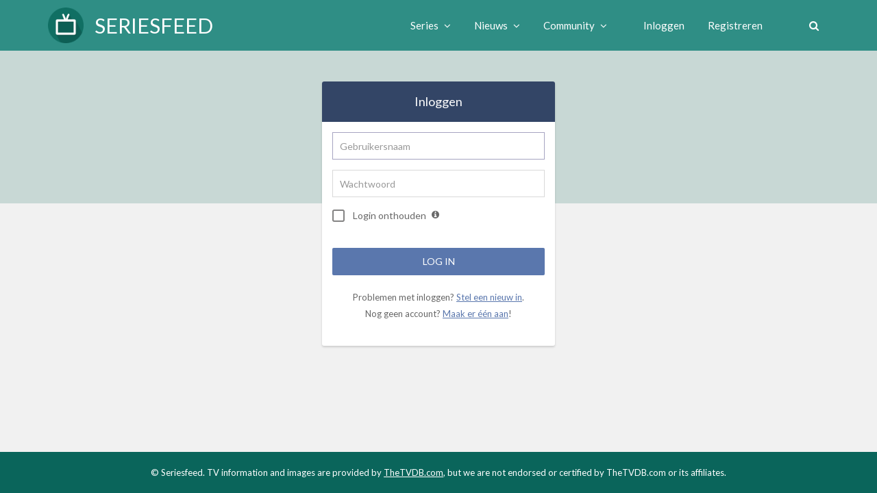

--- FILE ---
content_type: text/html; charset=UTF-8
request_url: https://www.seriesfeed.com/login/?slug=ascension&return=serie.slug.overview
body_size: 83202
content:
<!DOCTYPE html>
<html lang="nl">
<head>
    <meta charset="utf-8">
    <meta name="viewport" content="width=device-width, initial-scale=1.0">
    <meta name="description" content="Alles op het gebied van series | Seriesfeed.com">
    <meta name="author" content="Seriesfeed">
    <meta name="keywords" content="series, nieuws, seriesnieuws">
    <link rel="shortcut icon" href="https://www.seriesfeed.com/static/images/favicon.png" />

    <title>Inloggen | Seriesfeed</title>

    <!-- Bootstrap core CSS -->
    <link rel="stylesheet" href="https://www.seriesfeed.com/static/45e93f08deaaf3b983c61d7f878ad6e5de2da156/assets/bootstrap/bootstrap.min.css" />
    <link rel="stylesheet" href="https://www.seriesfeed.com/static/45e93f08deaaf3b983c61d7f878ad6e5de2da156/assets/bootstrap/theme.css" />
    <link rel="stylesheet" href="https://www.seriesfeed.com/static/45e93f08deaaf3b983c61d7f878ad6e5de2da156/assets/bootstrap/bootstrap-reset.css" />
    <link rel="stylesheet" href="https://www.seriesfeed.com/static/45e93f08deaaf3b983c61d7f878ad6e5de2da156/assets/bootstrap/component.css" />

    <!-- Assets css-->
    <link rel="stylesheet" href="https://www.seriesfeed.com/static/45e93f08deaaf3b983c61d7f878ad6e5de2da156/assets/font-awesome/css/font-awesome.css" />
    <link rel="stylesheet" href="https://www.seriesfeed.com/static/45e93f08deaaf3b983c61d7f878ad6e5de2da156/assets/font-awesome/css/font-awesome.min.css" />
    <link rel="stylesheet" href="https://www.seriesfeed.com/static/45e93f08deaaf3b983c61d7f878ad6e5de2da156/assets/magnific-popup/magnific-popup.css" />
    <link rel="stylesheet" href="https://www.seriesfeed.com/static/45e93f08deaaf3b983c61d7f878ad6e5de2da156/assets/stacktable/stacktable.css" />

    <!-- External CSS -->
    <link rel="stylesheet" href='https://fonts.googleapis.com/css?family=Lato' type='text/css'>

    <link rel="stylesheet" href="https://www.seriesfeed.com/static/45e93f08deaaf3b983c61d7f878ad6e5de2da156/style/css/screen.css" />

    <script>
        window.onerror = function (e) {
            if (e === "Syntax error" || e instanceof SyntaxError || e.name === "SyntaxError") {
                document.getElementById('outdatedBrowser').className = document.getElementById('outdatedBrowser').className.replace(" hidden", "");
            }
        };
    </script>
    <!-- Need to be separate to enable detection -->
    <script>
        const test = async () => {};
    </script>

    </head>

<body class="light-theme" data-theme="light-theme">
    <div class="page-container">
        <div class="contentWrapper">
            <div class="header-fill"></div>
            <header>
                <div class="container">
                    <div class="row">
                        <div class="col-xs-12">
                            <div class="logo-div">
                                <a class="logo-link" href="/">
                                    <img src="https://www.seriesfeed.com/static/images/logo.png" alt="Seriesfeed logo" class="logo"> <span>Seriesfeed</span>
                                </a>
                            </div><!-- No new line here! --><div class="main-menu-div">
                                

<ul class="main-menu">
    <li class="top-level submenu-toggle">
        <a class="top-level-toggle cursor">
            <i class="fa fa-bars" aria-hidden="true"></i>
            <i class="fa fa-times" aria-hidden="true"></i>
        </a>
    </li>
    <div class="submenu">
        <div class="inner">
            <li class="top-level">
                <a class="top-level-toggle">
                    Series <i class="fa fa-angle-down"></i>
                </a>
                <ul class="main-menu-dropdown">
                    <li><a href="/series/overview/A">Overzicht series</a></li>
                    <li><a href="/discover/genre">Genres</a></li>
                    <li><a href="/discover/networks">Netwerken</a></li>
                    <li><a href="/series/new">Nieuw toegevoegde series</a></li>
                                                            <li><a href="/series/search">Zoeken</a></li>
                </ul>
            </li>

            
            <li class="top-level">
                <a class="top-level-toggle">
                    Nieuws <i class="fa fa-angle-down"></i>
                </a>
                <ul class="main-menu-dropdown">
                    <li><a href="/news/">Home</a></li>
                    <li><a href="/news/archive">Archief</a></li>
                    <li><a href="/news/suggest">Tip de redactie</a></li>
                                    </ul>
            </li>

            <li class="top-level">
                <a class="top-level-toggle">
                    Community <i class="fa fa-angle-down"></i>
                </a>
                <ul class="main-menu-dropdown">
                    <li><a href="/users">Ledenlijst</a></li>
                    <li><a href="/about/">Over Seriesfeed</a></li>
                    <li><a href="/terms_and_conditions/">Algemene voorwaarden</a></li>
                </ul>
            </li>

                        <li class="top-level login-li margin-left">
                <a class="top-level-toggle cursor" href="/login/?return=login">
                    Inloggen
                </a>
            </li>

            <li class="top-level">
                <a class="top-level-toggle cursor" href="/register/">
                    Registreren
                </a>
            </li>
                    </div>
    </div>

    
    <li class="top-level upper search-li margin-left">
        <a class="top-level-toggle cursor">
            <i class="fa fa-search"></i>
        </a>
        <form method="get" action="/series/search" autocomplete="off">
            <input class="form-control search" placeholder="Zoek serie" type="text" name="search" id="search" />
        </form>
    </li>
</ul>
                            </div>
                        </div>
                    </div>
                </div>
            </header>
            <div id="outdatedBrowser" class="hidden">
                <div class="container">
                    <div class="row">
                        <div class="col-xs-12">
                            <div class="blog-left cardStyle ">
                                <div class="blog-content">
                                    <p>Je browser ondersteunt niet alle moderne javascript code. Lees <a href="/forum/topic/895">dit topic</a> voor meer informatie.</p>
                                </div>
                            </div>
                        </div>
                    </div>
                </div>
            </div>
                <div class="wrapper bg">
        <div class="container">
            <div class="loginForm">
                <form class="form-signin cardStyle cardForm" action="/login/?slug=ascension&amp;return=serie.slug.overview" method="post">
                    <h2>Inloggen</h2>
                    <div class="cardFormInner">
                                                <input type="text" name="username" class="form-control" placeholder="Gebruikersnaam" autofocus />
                        <input type="password" name="password" class="form-control" placeholder="Wachtwoord" />
                        <fieldset>
                            <input type="checkbox" name="rememberMe" id="rememberMe" class="hideCheckbox" />
                            <label for="rememberMe"><span></span>Login onthouden</label>
                            <i class="fa fa-info-circle"></i>
                        </fieldset>
                        <input type="submit" class="btn btn-success btn-block" value="Log in" />
                        <p>Problemen met inloggen? <a href="/recover/">Stel een nieuw in</a>.<br />
                            Nog geen account? <a href="/register/">Maak er één aan</a>!</p>
                    </div>
                </form>
            </div>
        </div>
    </div>
        </div>
        <footer>
            <div class="container">
                <div class="row">
                    <div class="col-xs-12 col-sm-12">
                        <p>&copy; Seriesfeed. TV information and images are provided by <a href="https://www.thetvdb.com" target="_blank">TheTVDB.com</a>, but we are not endorsed or certified by TheTVDB.com or its affiliates.</p>
                    </div>
                </div>
            </div>
        </footer>
    </div>

<!-- 3rd party assets -->
<script src="https://www.seriesfeed.com/static/45e93f08deaaf3b983c61d7f878ad6e5de2da156/assets/jquery/jquery-3.6.0.min.js"></script>
<script src="https://www.seriesfeed.com/static/45e93f08deaaf3b983c61d7f878ad6e5de2da156/assets/bootstrap/bootstrap.min.js"></script>
<script src="https://www.seriesfeed.com/static/45e93f08deaaf3b983c61d7f878ad6e5de2da156/assets/bootstrap/hover-dropdown.js"></script>
<script src="https://www.seriesfeed.com/static/45e93f08deaaf3b983c61d7f878ad6e5de2da156/assets/easing/jquery.easing.min.js"></script>
<script src="https://www.seriesfeed.com/static/45e93f08deaaf3b983c61d7f878ad6e5de2da156/assets/mixitup/mixitup.js"></script>
<script src="https://www.seriesfeed.com/static/45e93f08deaaf3b983c61d7f878ad6e5de2da156/assets/magnific-popup/jquery.magnific-popup.min.js"></script>
<script src="https://www.seriesfeed.com/static/45e93f08deaaf3b983c61d7f878ad6e5de2da156/assets/stacktable/stacktable.js"></script>
<script src="https://www.seriesfeed.com/static/45e93f08deaaf3b983c61d7f878ad6e5de2da156/assets/tablesorter/jquery.tablesorter.min.js"></script>
<!-- Seriesfeed assets -->
<script>(function(){var HINT={};HINT.CENSOR_HAS_ALLOWED=!1;HINT.CENSOR_HAS_REPLACEMENTS=!1;HINT.EMOTICONS_NOT_AFTER=0;HINT.PREG_HAS_PASSTHROUGH=!1;HINT.RULE_AUTO_CLOSE=1;HINT.RULE_AUTO_REOPEN=1;HINT.RULE_BREAK_PARAGRAPH=1;HINT.RULE_CREATE_PARAGRAPHS=1;HINT.RULE_DISABLE_AUTO_BR=1;HINT.RULE_ENABLE_AUTO_BR=0;HINT.RULE_IGNORE_TAGS=1;HINT.RULE_IGNORE_TEXT=1;HINT.RULE_IGNORE_WHITESPACE=1;HINT.RULE_IS_TRANSPARENT=1;HINT.RULE_PREVENT_BR=1;HINT.RULE_SUSPEND_AUTO_BR=1;HINT.RULE_TRIM_FIRST_LINE=1;HINT.attributeDefaultValue=0;HINT.closeAncestor=0;HINT.closeParent=1;HINT.createChild=1;HINT.fosterParent=1;HINT.hash=1;HINT.ignoreAttrs=1;HINT.namespaces=0;HINT.onRender=1;HINT.onUpdate=1;HINT.regexp=1;HINT.regexpLimit=1;HINT.requireAncestor=1;var o82015558=[0,0];var o85888FAE=["","id"];var oB565876D={flags:2};var oD276C2BF=["","type"];var oFD1771DD=[65431,771];var o2740C1FF=[65413,771];var o4276ED95=[32896,514];var o50F8C672=[32772,514];var o23EC4D88=[65440,768];var oA80287CC={flags:3089};var oAB64EF36=["","type","id"];var o1BC3EAF4={filterChain:[],required:!1};var o7CD6F864={"B":1,"COLOR":1,"I":1,"S":1,"SIZE":1,"SPOILER":1,"U":1,"URL":1};var o2037858F={closeParent:o7CD6F864,flags:3349};var oEE1500E4={"B":1,"COLOR":1,"I":1,"RENEWAL":1,"S":1,"SIZE":1,"SPOILER":1,"TD":1,"TH":1,"TR":1,"U":1,"URL":1};var o1B4F5B52=[function(tag,tagConfig){return filterAttributes(tag,tagConfig,registeredVars,logger)}];var o0B408494={closeParent:o7CD6F864,flags:268,fosterParent:o7CD6F864};var oC561679D={closeParent:o7CD6F864,flags:3460,fosterParent:o7CD6F864};var o75AB9259={filterChain:[function(attrValue,attrName){return NumericFilter.filterUint(attrValue)}],required:!1};var oFB2F5649={filterChain:[function(attrValue,attrName){return RegexpFilter.filter(attrValue,/^[-0-9A-Za-z_]+$/)}],required:!1};var o96E9D68F={closeParent:{"B":1,"COLOR":1,"I":1,"RENEWAL":1,"S":1,"SIZE":1,"SPOILER":1,"TD":1,"TH":1,"U":1,"URL":1},flags:264,fosterParent:o7CD6F864};var oF307D35C={filterChain:[function(attrValue,attrName){return UrlFilter.filter(attrValue,registeredVars.urlConfig,logger)}],required:!0};var oD8AFD6DD={allowed:o2740C1FF,attributes:{},bitNumber:0,filterChain:o1B4F5B52,nestingLimit:10,rules:oB565876D,tagLimit:5000};var oAD1A50EE={allowed:oFD1771DD,attributes:{},bitNumber:1,filterChain:o1B4F5B52,nestingLimit:10,rules:o0B408494,tagLimit:5000};var o87FAEA40={allowed:o2740C1FF,attributes:{},bitNumber:4,filterChain:o1B4F5B52,nestingLimit:10,rules:{closeParent:o7CD6F864,flags:260,fosterParent:o7CD6F864},tagLimit:5000};var xsl=("<xsl:stylesheet version=\"1.0\" xmlns:xsl=\"http:\/\/www.w3.org\/1999\/XSL\/Transform\"><xsl:output method=\"html\" encoding=\"utf-8\" indent=\"no\"\/><xsl:decimal-format decimal-separator=\".\"\/>$aALIGN\"><div$ltext-align:{@align}\">$c<\/div>$b$aB|H1|H2|H3|H4|I|LI|S|TABLE|TD|TH|TR|U|p\"><xsl:element name=\"{translate(name(),'ABDEHILRSTU','abdehilrstu')}\">$c<\/xsl:element>$b$aCENSOR\"><$m><$e$f@with\">$g@with\"\/><\/$e><$o>****<\/$o><\/$m>$b$aCENTER\"><div$ltext-align:center\">$c<\/div>$b$aCODE\"><pre data-s9e-livepreview-hash=\"\" data-s9e-livepreview-onupdate=\"if(typeof hljsLoader!=='undefined')hljsLoader.highlightBlocks(this)\"><code><$s$f@lang\"><$q name=\"class\">language-$g@lang\"\/><\/$q><\/$s>$c<\/code><script async=\"\" crossorigin=\"anonymous\" data-hljs-style=\"github\" data-s9e-livepreview-onrender=\"if(typeof hljsLoader!=='undefined')this.parentNode.removeChild(this)\" integrity=\"sha384-oTqfbnKDrROJYNQZI1U\/\/Vr36HEjwJafOewSUYYyb5OXhv0r2qRQcjAP3yXa4HCg\" onload=\"hljsLoader.highlightBlocks(this.parentNode)\"$jhttps:\/\/cdn.jsdelivr.net\/gh\/s9e\/hljs-loader@1.0.24\/loader.min.js\"\/><\/pre>$b$aCOLOR\"><span$lcolor:{@color}\">$c<\/span>$b$aE\"><$m><$e$f.=':)'\"><img$d$i$jhttps:\/\/www.seriesfeed.com\/static\/emojis\/smile.png\"$k:)\"$hLachen\"\/><\/$e><$e$f.=':grinn:'\"><img$d$i$jhttps:\/\/www.seriesfeed.com\/static\/emojis\/happy.png\"$k:grinn:\"$hBlij\"\/><\/$e><$e$f.=':D'\"><img$d$i$jhttps:\/\/www.seriesfeed.com\/static\/emojis\/super_happy.png\"$k:D\"$hSuper blij\"\/><\/$e><$e$f.=':burst:'\"><img$d$i$jhttps:\/\/www.seriesfeed.com\/static\/emojis\/burst.png\"$k:burst:\"$hROFL\"\/><\/$e><$e$f.=':('\"><img$d$i$jhttps:\/\/www.seriesfeed.com\/static\/emojis\/sad.png\"$k:(\"$hVerdrietig\"\/><\/$e><$e$f.=':cry:'\"><img$d$i$jhttps:\/\/www.seriesfeed.com\/static\/emojis\/crying.png\"$k:cry:\"$hHuilen\"\/><\/$e><$e$f.='8-)'\"><img$d$i$jhttps:\/\/www.seriesfeed.com\/static\/emojis\/cool.png\"$k8-)\"$hCool\"\/><\/$e><$e$f.=':$'\"><img$d$i$jhttps:\/\/www.seriesfeed.com\/static\/emojis\/blush.png\"$k:$\"$hBlozen\"\/><\/$e><$e$f.=';)'\"><img$d$i$jhttps:\/\/www.seriesfeed.com\/static\/emojis\/wink_face.png\"$k;)\"$hKnipoog\"\/><\/$e>"+"<$e$f.=':@'\"><img$d$i$jhttps:\/\/www.seriesfeed.com\/static\/emojis\/angryface.png\"$k:@\"$hBoos\"\/><\/$e><$e$f.=':nerd:'\"><img$d$i$jhttps:\/\/www.seriesfeed.com\/static\/emojis\/nerd.png\"$k:nerd:\"$hNerd\"\/><\/$e><$e$f.=':nice:'\"><img$d$i$jhttps:\/\/www.seriesfeed.com\/static\/emojis\/nice.png\"$k:nice:\"$hNice\"\/><\/$e><$e$f.=':loveit:'\"><img$d$i$jhttps:\/\/www.seriesfeed.com\/static\/emojis\/love_it.png\"$k:loveit:\"$hAwesome\"\/><\/$e><$e$f.=':|'\"><img$d$i$jhttps:\/\/www.seriesfeed.com\/static\/emojis\/shock.png\"$k:|\"$hSchok\"\/><\/$e><$e$f.='0_0'\"><img$d$i$jhttps:\/\/www.seriesfeed.com\/static\/emojis\/bigger_shock.png\"$k0_0\"$hBang\"\/><\/$e><$e$f.=':P'\"><img$d$i$jhttps:\/\/www.seriesfeed.com\/static\/emojis\/thung_out.png\"$k:P\"$hTong\"\/><\/$e><$e$f.=':XP:'\"><img$d$i$jhttps:\/\/www.seriesfeed.com\/static\/emojis\/crazy_thung.png\"$k:XP:\"$hGekke tong\"\/><\/$e><$e$f.=':evil:'\"><img$d$i$jhttps:\/\/www.seriesfeed.com\/static\/emojis\/evilface.png\"$k:evil:\"$hKwaadaardig\"\/><\/$e><$e$f.=':roll:'\"><img$d$i$jhttps:\/\/www.seriesfeed.com\/static\/emojis\/roll_eyes.png\"$k:roll:\"$hRollende ogen\"\/><\/$e><$e$f.=':closed:'\"><img$d$i$jhttps:\/\/www.seriesfeed.com\/static\/emojis\/zipper.png\"$k:closed:\"$hGesloten mond\"\/><\/$e><$e$f.=':woo:'\"><img$d$i$jhttps:\/\/www.seriesfeed.com\/static\/emojis\/celebrations.png\"$k:woo:\"$hFeest\"\/><\/$e><$e$f.=':monclosed:'\"><img$d$i$jhttps:\/\/www.seriesfeed.com\/static\/emojis\/monkey_closed.png\"$k:monclosed:\"$hAap ogen\"\/><\/$e><$e$f.=':monopen:'\"><img$d$i$jhttps:\/\/www.seriesfeed.com\/static\/emojis\/monkey_open.png\"$k:monopen:\"$hAap kiekeboe\"\/><\/$e><$e$f.=':monshh:'\"><img$d$i$jhttps:\/\/www.seriesfeed.com\/static\/emojis\/monkey_shh.png\"$k:monshh:\"$hAap shh\"\/><\/$e><$e$f.=':hand:'\"><img$d$i$jhttps:\/\/www.seriesfeed.com\/static\/emojis\/hand.png\"$k:hand:\"$hHand\"\/><\/$e><$e$f.=':strong:'\"><img$d$i$jhttps:\/\/www.seriesfeed.com\/static\/emojis\/strong.png\"$k:strong:\"$hSterk\"\/><\/$e><$e$f.=':ok:'\"><img$d$i$jhttps:\/\/www.seriesfeed.com\/static\/emojis\/ok.png\"$k:ok:\"$hOK\"\/><\/$e><$e$f.=':up:'\"><img$d$i$jhttps:\/\/www.seriesfeed.com\/static\/emojis\/thumbsup.png\"$k:up:\"$h"+"Like\"\/><\/$e><$e$f.=':down:'\"><img$d$i$jhttps:\/\/www.seriesfeed.com\/static\/emojis\/thumbsdown.png\"$k:down:\"$hDislike\"\/><\/$e><$o>$g.\"\/><\/$o><\/$m>$b$aFACEBOOK\"><iframe$tfacebook\" allowfullscreen=\"\" data-s9e-livepreview-ignore-attrs=\"style\" loading=\"lazy\" onload=\"var c=new MessageChannel;c.port1.onmessage=function(e){{style.height=e.data+'px'}};contentWindow.postMessage('s9e:init','https:\/\/s9e.github.io',[c.port2])\" scrolling=\"no\"$jhttps:\/\/s9e.github.io\/iframe\/2\/facebook.min.html#{@type}{@id}\"$lborder:0;height:360px;max-width:640px;width:100%\"\/>$b$aHR\"><hr\/>$b$aIMG\"><img$j{@src}\"$h{@title}\"$k{@alt}\">$nheight|@width\"\/><\/img>$b$aLIST\"><$m><$e$fnot(@type)\"><ul>$c<\/ul><\/$e><$e$fstarts-with(@type,'decimal')or starts-with(@type,'lower')or starts-with(@type,'upper')\"><ol$l$r>$nstart\"\/>$c<\/ol><\/$e><$o><ul$l$r>$c<\/ul><\/$o><\/$m>$b$aME\"><span>* <$s$f@me\">$g@me\"\/><xsl:text> <\/xsl:text><\/$s>$c<\/span>$b$aMODBREAK\"><fieldset$dmodbreak\"><legend>Modbreak: <\/legend><br\/>$c<\/fieldset>$b$aPOLL\"><div$dpoll\" data-poll-id=\"{@poll}\"\/>$b$aPREG_3A04ECED\"><a href=\"https:\/\/www.seriesfeed.com\/users\/{@_1}\">$g@_1\"\/><\/a>$b$aQUOTE\"><blockquote><$s$fnot(@author)\"><$q name=\"class\">uncited<\/$q><\/$s><div><$s$f@author\"><cite>$g@author\"\/> schreef:<br\/><\/cite><\/$s>$c<\/div><\/blockquote>$b$aRENEWAL\"><tr><td>$c<\/td><td><$m><$e$fstarts-with(@compare,'up')\"><i$dfa fa-arrow-up\"\/><\/$e><$e$fstarts-with(@compare,'down')\"><i$dfa fa-arrow-down\"\/><\/$e><$e$fstarts-with(@compare,'equal')\"><i$dfa fa-minus\"\/><\/$e><\/$m><\/td><$m><$e$f$p=0\"><td$dcanceled\">Geannuleerd<\/td><\/$e><$e$f$p=1\"><td$dvery-likely-cancellation\">Zeer waarschijnlijke annulering<\/td><\/$e><$e$f$p=2\"><td$dlikely-cancellation\">Waarschijnlijke annulering<\/td><\/$e><$e$f$p=3\"><td$duncertain\">Twijfelgeval<\/td><\/$e><$e$f$p=4\"><td$dlikely-renewal\">Waarschijnlijke renewal<\/td><\/$e><$e$f$p=5\"><td$dvery-likely-renewal\">Zeer waarschijnlijke renewal<\/td><\/$e><$e$f$p=6\"><td$drenewed\">Renewed<\/td><\/$e><\/$m><\/tr>$b$aRENEWAL-LEGEND\"><table$drenewals-legend table table-thinline "+"table-hover\"><tr><th colspan=\"2\"><h4>Legende<\/h4><\/th><\/tr><tr><td colspan=\"2\">De symbolen voor het toekomstperspectief in de tabellen geven aan wat de verwachting is voor deze serie ten opzichte van vorige week. Daarbij geldt het volgende:<\/td><\/tr><tr><td><i$dfa fa-arrow-down\"\/><\/td><td>De kans op renewal is verkleind t.o.v. vorige week<\/td><\/tr><tr><td><i$dfa fa-minus\"\/><\/td><td>Er heeft geen mutatie plaatsgevonden t.o.v. vorige week<\/td><\/tr><tr><td><i$dfa fa-arrow-up\"\/><\/td><td>De kans op renewal is vergroot t.o.v. vorige week<\/td><\/tr><\/table>$b$aRENEWALS\"><table$drenewals table table-thinline table-hover\"><tr><th colspan=\"3\"><h3>$g@network\"\/><\/h3><\/th><\/tr>$c<\/table>$b$aSIZE\"><span$lfont-size:{@size}px\">$c<\/span>$b$aSPOILER\"><span$dspoilerTag\">$c<\/span>$b$aURL\"><a href=\"{@url}\">$ntitle\"\/>$c<\/a>$b$aVIDEO\"><video controls=\"\"$j{@src}\"\/>$b$aYOUTUBE\"><span$tyoutube\"$ldisplay:inline-block;width:100%;max-width:640px\"><span$ldisplay:block;overflow:hidden;position:relative;padding-bottom:56.25%\"><iframe allowfullscreen=\"\" loading=\"lazy\" scrolling=\"no\"$lbackground:url(https:\/\/i.ytimg.com\/vi\/{@id}\/hqdefault.jpg) 50% 50% \/ cover;border:0;height:100%;left:0;position:absolute;width:100%\"><$q name=\"src\">https:\/\/www.youtube.com\/embed\/$g@id\"\/><$s$f@list\">?list=$g@list\"\/><\/$s><$s$f@t\"><$m><$e$f@list\">&amp;<\/$e><$o>?<\/$o><\/$m>start=$g@t\"\/><\/$s><\/$q><\/iframe><\/span><\/span>$b$abr\"><br\/>$b$ae|i|s\"\/><\/xsl:stylesheet>").replace(/\$[a-t]/g,function(k){return{"$a":"<xsl:template match=\"","$b":"<\/xsl:template>","$c":"<xsl:apply-templates\/>","$d":" class=\"","$e":"xsl:when","$f":" test=\"","$g":"<xsl:value-of select=\"","$h":" title=\"","$i":"smiley\"","$j":" src=\"","$k":" alt=\"","$l":" style=\"","$m":"xsl:choose","$n":"<xsl:copy-of select=\"@","$o":"xsl:otherwise","$p":"@status","$q":"xsl:attribute","$r":"list-style-type:{@type}\"","$s":"xsl:if","$t":" data-s9e-mediaembed=\""}[k]});var EmailFilter={filter:function(attrValue){return/^[-\w.+]+@[-\w.]+$/.test(attrValue)?attrValue:!1}};var FalseFilter={filter:function(attrValue){return!1}};var HashmapFilter={filter:function(attrValue,map,strict){if(attrValue in map){return map[attrValue]}
return(strict)?!1:attrValue}};var MapFilter={filter:function(attrValue,map){var i=-1,cnt=map.length;while(++i<cnt){if(map[i][0].test(attrValue)){return map[i][1]}}
return attrValue}};var NetworkFilter={filterIp:function(attrValue){if(/^[\d.]+$/.test(attrValue)){return NetworkFilter.filterIpv4(attrValue)}
if(/^[\da-f:]+$/i.test(attrValue)){return NetworkFilter.filterIpv6(attrValue)}
return!1},filterIpport:function(attrValue){var m,ip;if(m=/^\[([\da-f:]+)(\]:[1-9]\d*)$/i.exec(attrValue)){ip=NetworkFilter.filterIpv6(m[1]);if(ip===!1){return!1}
return'['+ip+m[2]}
if(m=/^([\d.]+)(:[1-9]\d*)$/.exec(attrValue)){ip=NetworkFilter.filterIpv4(m[1]);if(ip===!1){return!1}
return ip+m[2]}
return!1},filterIpv4:function(attrValue){if(!/^\d+\.\d+\.\d+\.\d+$/.test(attrValue)){return!1}
var i=4,p=attrValue.split('.');while(--i>=0){if(p[i][0]==='0'||p[i]>255){return!1}}
return attrValue},filterIpv6:function(attrValue){return/^([\da-f]{0,4}:){2,7}(?:[\da-f]{0,4}|\d+\.\d+\.\d+\.\d+)$/.test(attrValue)?attrValue:!1}};var NumericFilter={filterFloat:function(attrValue){return/^(?:0|-?[1-9]\d*)(?:\.\d+)?(?:e[1-9]\d*)?$/i.test(attrValue)?attrValue:!1},filterInt:function(attrValue){return/^(?:0|-?[1-9]\d*)$/.test(attrValue)?attrValue:!1},filterRange:function(attrValue,min,max,logger){if(!/^(?:0|-?[1-9]\d*)$/.test(attrValue)){return!1}
attrValue=parseInt(attrValue,10);if(attrValue<min){if(logger){logger.warn('Value outside of range, adjusted up to min value',{'attrValue':attrValue,'min':min,'max':max})}
return min}
if(attrValue>max){if(logger){logger.warn('Value outside of range, adjusted down to max value',{'attrValue':attrValue,'min':min,'max':max})}
return max}
return attrValue},filterUint:function(attrValue){return/^(?:0|[1-9]\d*)$/.test(attrValue)?attrValue:!1}};var RegexpFilter={filter:function(attrValue,regexp){return regexp.test(attrValue)?attrValue:!1}};var TimestampFilter={filter:function(attrValue){var m=/^(?=\d)(?:(\d+)h)?(?:(\d+)m)?(?:(\d+)s)?$/.exec(attrValue);if(m){return 3600*(m[1]||0)+60*(m[2]||0)+(+m[3]||0)}
return NumericFilter.filterUint(attrValue)}};var UrlFilter={filter:function(attrValue,urlConfig,logger){var p=UrlFilter.parseUrl(attrValue.replace(/^\s+/,'').replace(/\s+$/,''));var error=UrlFilter.validateUrl(urlConfig,p);if(error){if(logger){p.attrValue=attrValue;logger.err(error,p)}
return!1}
return UrlFilter.rebuildUrl(urlConfig,p)},parseUrl:function(url){var regexp=/^(?:([a-z][-+.\w]*):)?(?:\/\/(?:([^:\/?#]*)(?::([^\/?#]*)?)?@)?(?:(\[[a-f\d:]+\]|[^:\/?#]+)(?::(\d*))?)?(?![^\/?#]))?([^?#]*)(\?[^#]*)?(#.*)?$/i;var m=regexp.exec(url),parts={},tokens=['scheme','user','pass','host','port','path','query','fragment'];tokens.forEach(function(name,i){parts[name]=(m[i+1]>'')?m[i+1]:''});parts.scheme=parts.scheme.toLowerCase();parts.host=parts.host.replace(/[\u3002\uff0e\uff61]/g,'.').replace(/\.+$/g,'');if(/[^\x00-\x7F]/.test(parts.host)&&typeof punycode!=='undefined'){parts.host=punycode.toASCII(parts.host)}
return parts},rebuildUrl:function(urlConfig,p){var url='';if(p.scheme!==''){url+=p.scheme+':'}
if(p.host!==''){url+='//';if(p.user!==''){url+=rawurlencode(decodeURIComponent(p.user));if(p.pass!==''){url+=':'+rawurlencode(decodeURIComponent(p.pass))}
url+='@'}
url+=p.host;if(p.port!==''){url+=':'+p.port}}else if(p.scheme==='file'){url+='//'}
var path=p.path+p.query+p.fragment;path=path.replace(/%.?[a-f]/g,function(str){return str.toUpperCase()},path);url+=UrlFilter.sanitizeUrl(path);if(!p.scheme){url=url.replace(/^([^\/]*):/,'$1%3A')}
return url},sanitizeUrl:function(url){return url.replace(/[^\u0020-\u007E]+/g,encodeURIComponent).replace(/%(?![0-9A-Fa-f]{2})|[^!#-&*-;=?-Z_a-z~]/g,function(m){return'%'+m[0].charCodeAt(0).toString(16).toUpperCase()})},validateUrl:function(urlConfig,p){if(p.scheme!==''&&!urlConfig.allowedSchemes.test(p.scheme)){return'URL scheme is not allowed'}
if(p.host!==''){var regexp=/^(?!-)[-a-z0-9]{0,62}[a-z0-9](?:\.(?!-)[-a-z0-9]{0,62}[a-z0-9])*$/i;if(!regexp.test(p.host)){if(!NetworkFilter.filterIpv4(p.host)&&!NetworkFilter.filterIpv6(p.host.replace(/^\[(.*)\]$/,'$1',p.host))){return'URL host is invalid'}}
if((urlConfig.disallowedHosts&&urlConfig.disallowedHosts.test(p.host))||(urlConfig.restrictedHosts&&!urlConfig.restrictedHosts.test(p.host))){return'URL host is not allowed'}}else if(/^(?:(?:f|ht)tps?)$/.test(p.scheme)){return'Missing host'}}};function html_entity_decode(str){var b=document.createElement('b');html_entity_decode=function(str){b.innerHTML=str.replace(/</g,'&lt;');return b.textContent};return html_entity_decode(str)}
function htmlspecialchars_compat(str){var t={'<':'&lt;','>':'&gt;','&':'&amp;','"':'&quot;'};return str.replace(/[<>&"]/g,function(c){return t[c]})}
function htmlspecialchars_noquotes(str){var t={'<':'&lt;','>':'&gt;','&':'&amp;'};return str.replace(/[<>&]/g,function(c){return t[c]})}
function rawurlencode(str){return encodeURIComponent(str).replace(/[!'()*]/g,function(c){return'%'+c.charCodeAt(0).toString(16).toUpperCase()})}
function returnFalse(){return!1}
function returnTrue(){return!0}
function executeAttributePreprocessors(tag,tagConfig){if(typeof tagConfig.attributePreprocessors==='undefined'){return}
tagConfig.attributePreprocessors.forEach(function(ap){var attrName=ap[0],regexp=ap[1],map=ap[2];if(tag.hasAttribute(attrName)){executeAttributePreprocessor(tag,attrName,regexp,map)}})}
function filterAttributes(tag,tagConfig,registeredVars,logger){var attributes={},attrName;for(attrName in tagConfig.attributes){var attrConfig=tagConfig.attributes[attrName],attrValue=!1;if(tag.hasAttribute(attrName)){attrValue=executeAttributeFilterChain(attrConfig.filterChain,attrName,tag.getAttribute(attrName))}
if(attrValue!==!1){attributes[attrName]=attrValue}else if(HINT.attributeDefaultValue&&typeof attrConfig.defaultValue!=='undefined'){attributes[attrName]=attrConfig.defaultValue}else if(attrConfig.required){tag.invalidate()}}
tag.setAttributes(attributes)}
function filterTag(tag){var tagName=tag.getName(),tagConfig=tagsConfig[tagName];logger.setTag(tag);for(var i=0;i<tagConfig.filterChain.length;++i){if(tag.isInvalid()){break}
tagConfig.filterChain[i](tag,tagConfig)}
logger.unsetTag()}
function executeAttributeFilterChain(filterChain,attrName,attrValue){logger.setAttribute(attrName);for(var i=0;i<filterChain.length;++i){attrValue=filterChain[i](attrValue,attrName);if(attrValue===!1){break}}
logger.unsetAttribute();return attrValue}
function executeAttributePreprocessor(tag,attrName,regexp,map){var attrValue=tag.getAttribute(attrName),captures=getNamedCaptures(attrValue,regexp,map),k;for(k in captures){if(k===attrName||!tag.hasAttribute(k)){tag.setAttribute(k,captures[k])}}}
function getNamedCaptures(attrValue,regexp,map){var m=regexp.exec(attrValue);if(!m){return[]}
var values={};map.forEach(function(k,i){if(typeof m[i]==='string'&&m[i]!==''){values[k]=m[i]}});return values}
function Logger(){this.callbacks={};this.logs=[]}
Logger.prototype.attrName;Logger.prototype.callbacks;Logger.prototype.logs;Logger.prototype.tag;Logger.prototype.add=function(type,msg,context){context=context||{};if(!('attrName' in context)&&this.attrName){context.attrName=this.attrName}
if(!('tag' in context)&&this.tag){context.tag=this.tag}
if(this.callbacks[type]){this.callbacks[type].forEach(function(callback){callback(msg,context)})}
this.logs.push([type,msg,context])};Logger.prototype.clear=function(){this.logs=[];this.unsetAttribute();this.unsetTag()};Logger.prototype.getLogs=function(){return this.logs};Logger.prototype.on=function(type,callback){this.callbacks[type].push(callback)};Logger.prototype.setAttribute=function(attrName){this.attrName=attrName};Logger.prototype.setTag=function(tag){this.tag=tag};Logger.prototype.unsetAttribute=function(){delete this.attrName};Logger.prototype.unsetTag=function(){delete this.tag};Logger.prototype.debug=function(msg,context){this.add('debug',msg,context)};Logger.prototype.err=function(msg,context){this.add('err',msg,context)};Logger.prototype.info=function(msg,context){this.add('info',msg,context)};Logger.prototype.warn=function(msg,context){this.add('warn',msg,context)};function Tag(type,name,pos,len,priority){this.type=+type;this.name=name;this.pos=+pos;this.len=+len;this.sortPriority=+priority||0;this.attributes={};this.cascade=[];if(isNaN(type+pos+len)){this.invalidate()}}
Tag.START_TAG=1;Tag.END_TAG=2;Tag.SELF_CLOSING_TAG=3;Tag.prototype.attributes;Tag.prototype.cascade;Tag.prototype.endTag;Tag.prototype.invalid=!1;Tag.prototype.len;Tag.prototype.name;Tag.prototype.pos;Tag.prototype.sortPriority;Tag.prototype.startTag;Tag.prototype.type;Tag.prototype.addFlags=function(flags){this.flags|=flags};Tag.prototype.cascadeInvalidationTo=function(tag){this.cascade.push(tag);if(this.invalid){tag.invalidate()}};Tag.prototype.invalidate=function(){if(!this.invalid){this.invalid=!0;this.cascade.forEach(function(tag){tag.invalidate()})}};Tag.prototype.pairWith=function(tag){if(this.canBePaired(this,tag)){this.endTag=tag;tag.startTag=this;this.cascadeInvalidationTo(tag)}else if(this.canBePaired(tag,this)){this.startTag=tag;tag.endTag=this}};Tag.prototype.canBePaired=function(startTag,endTag){return startTag.name===endTag.name&&startTag.type===Tag.START_TAG&&endTag.type===Tag.END_TAG&&startTag.pos<=startTag.pos};Tag.prototype.removeFlags=function(flags){this.flags&=~flags};Tag.prototype.setFlags=function(flags){this.flags=flags};Tag.prototype.getAttributes=function(){var attributes={};for(var attrName in this.attributes){attributes[attrName]=this.attributes[attrName]}
return attributes};Tag.prototype.getEndTag=function(){return this.endTag};Tag.prototype.getFlags=function(){return this.flags};Tag.prototype.getLen=function(){return this.len};Tag.prototype.getName=function(){return this.name};Tag.prototype.getPos=function(){return this.pos};Tag.prototype.getSortPriority=function(){return this.sortPriority};Tag.prototype.getStartTag=function(){return this.startTag};Tag.prototype.getType=function(){return this.type};Tag.prototype.canClose=function(startTag){if(this.invalid||!this.canBePaired(startTag,this)||(this.startTag&&this.startTag!==startTag)||(startTag.endTag&&startTag.endTag!==this)){return!1}
return!0};Tag.prototype.isBrTag=function(){return(this.name==='br')};Tag.prototype.isEndTag=function(){return!!(this.type&Tag.END_TAG)};Tag.prototype.isIgnoreTag=function(){return(this.name==='i')};Tag.prototype.isInvalid=function(){return this.invalid};Tag.prototype.isParagraphBreak=function(){return(this.name==='pb')};Tag.prototype.isSelfClosingTag=function(){return(this.type===Tag.SELF_CLOSING_TAG)};Tag.prototype.isSystemTag=function(){return('br i pb v'.indexOf(this.name)>-1)};Tag.prototype.isStartTag=function(){return!!(this.type&Tag.START_TAG)};Tag.prototype.isVerbatim=function(){return(this.name==='v')};Tag.prototype.getAttribute=function(attrName){return this.attributes[attrName]};Tag.prototype.hasAttribute=function(attrName){return(attrName in this.attributes)};Tag.prototype.removeAttribute=function(attrName){delete this.attributes[attrName]};Tag.prototype.setAttribute=function(attrName,attrValue){this.attributes[attrName]=attrValue};Tag.prototype.setAttributes=function(attributes){this.attributes={};for(var attrName in attributes){this.attributes[attrName]=attributes[attrName]}};var RULE_AUTO_CLOSE=1<<0;var RULE_AUTO_REOPEN=1<<1;var RULE_BREAK_PARAGRAPH=1<<2;var RULE_CREATE_PARAGRAPHS=1<<3;var RULE_DISABLE_AUTO_BR=1<<4;var RULE_ENABLE_AUTO_BR=1<<5;var RULE_IGNORE_TAGS=1<<6;var RULE_IGNORE_TEXT=1<<7;var RULE_IGNORE_WHITESPACE=1<<8;var RULE_IS_TRANSPARENT=1<<9;var RULE_PREVENT_BR=1<<10;var RULE_SUSPEND_AUTO_BR=1<<11;var RULE_TRIM_FIRST_LINE=1<<12;var RULES_AUTO_LINEBREAKS=RULE_DISABLE_AUTO_BR|RULE_ENABLE_AUTO_BR|RULE_SUSPEND_AUTO_BR;var RULES_INHERITANCE=RULE_ENABLE_AUTO_BR;var WHITESPACE=" \n\t";var cntOpen;var cntTotal;var context;var currentFixingCost;var currentTag;var isRich;var logger=new Logger;var maxFixingCost=10000;var namespaces;var openTags;var output;var plugins={"Autoimage":{parser:function(text,matches){var config={attrName:"src",tagName:"IMG"};var tagName=config.tagName,attrName=config.attrName;matches.forEach(function(m){addTagPair(tagName,m[0][1],0,m[0][1]+m[0][0].length,0,2).setAttribute(attrName,m[0][0])})},quickMatch:":\/\/",regexp:/\bhttps?:\/\/[-.\w]+\/(?:[-+.:\/\w]|%[0-9a-f]{2}|\(\w+\))+\.(?:gif|jpe?g|png|svgz?|webp)(?!\S)/ig,regexpLimit:50000},"Autolink":{parser:function(text,matches){var config={attrName:"url",tagName:"URL"};matches.forEach(function(m){linkifyUrl(m[0][1],trimUrl(m[0][0]))});function linkifyUrl(tagPos,url){var endPos=tagPos+url.length,endTag=addEndTag(config.tagName,endPos,0);if(url[3]==='.'){url='http://'+url}
var startTag=addStartTag(config.tagName,tagPos,0,1);startTag.setAttribute(config.attrName,url);startTag.pairWith(endTag);var contentTag=addVerbatim(tagPos,endPos-tagPos,1000);startTag.cascadeInvalidationTo(contentTag)}
function trimUrl(url){return url.replace(/(?:(?![-=)\/_])[\s!-.:-@[-`{-~])+$/,'')}},quickMatch:":",regexp:/\bhttps:(?:[^\s()\[\]\uFF01-\uFF0F\uFF1A-\uFF20\uFF3B-\uFF40\uFF5B-\uFF65]|\([^\s()]*\)|\[\w*\])+/ig,regexpLimit:50000},"Autovideo":{parser:function(text,matches){var config={attrName:"src",tagName:"VIDEO"};var tagName=config.tagName,attrName=config.attrName;matches.forEach(function(m){addTagPair(tagName,m[0][1],0,m[0][1]+m[0][0].length,0,-1).setAttribute(attrName,m[0][0])})},quickMatch:":\/\/",regexp:/\bhttps?:\/\/[-.\w]+\/(?:[-+.:\/\w]|%[0-9a-f]{2}|\(\w+\))+\.(?:mp4|ogg|webm)(?!\S)/ig,regexpLimit:50000},"BBCodes":{parser:function(text,matches){var config={bbcodes:{"*":{tagName:"LI"},"ALIGN":[],"B":[],"CENTER":[],"CODE":{defaultAttribute:"lang"},"COLOR":[],"H1":[],"H2":[],"H3":[],"H4":[],"HR":[],"I":[],"IMG":{contentAttributes:["src"],defaultAttribute:"src"},"LIST":{defaultAttribute:"type"},"ME":[],"MEDIA":{contentAttributes:["url"]},"MODBREAK":[],"POLL":[],"QUOTE":{defaultAttribute:"author"},"RENEWAL":{defaultAttribute:"compare"},"RENEWAL-LEGEND":[],"RENEWALS":{defaultAttribute:"network"},"S":[],"SIZE":[],"SPOILER":{defaultAttribute:"title"},"TABLE":[],"TD":[],"TH":[],"TR":[],"U":[],"URL":{contentAttributes:["url"]},"YOUTUBE":{contentAttributes:["id"]}}};var attributes;var bbcodeConfig;var bbcodeName;var bbcodeSuffix;var pos;var startPos;var textLen=text.length;var uppercaseText='';matches.forEach(function(m){bbcodeName=m[1][0].toUpperCase();if(!(bbcodeName in config.bbcodes)){return}
bbcodeConfig=config.bbcodes[bbcodeName];startPos=m[0][1];pos=startPos+m[0][0].length;try
{parseBBCode()}catch(e){}});function addBBCodeEndTag(){return addEndTag(getTagName(),startPos,pos-startPos)}
function addBBCodeSelfClosingTag(){var tag=addSelfClosingTag(getTagName(),startPos,pos-startPos);tag.setAttributes(attributes);return tag}
function addBBCodeStartTag(){var prio=(bbcodeSuffix!=='')?-10:0,tag=addStartTag(getTagName(),startPos,pos-startPos,prio);tag.setAttributes(attributes);return tag}
function captureEndTag(){if(!uppercaseText){uppercaseText=text.toUpperCase()}
var match='[/'+bbcodeName+bbcodeSuffix+']',endTagPos=uppercaseText.indexOf(match,pos);if(endTagPos<0){return null}
return addEndTag(getTagName(),endTagPos,match.length)}
function getTagName(){return bbcodeConfig.tagName||bbcodeName}
function parseAttributes(){var firstPos=pos,attrName;attributes={};while(pos<textLen){var c=text[pos];if(" \n\t".indexOf(c)>-1){++pos;continue}
if('/]'.indexOf(c)>-1){return}
var spn=/^[-\w]*/.exec(text.substring(pos,pos+100))[0].length;if(spn){attrName=text.substring(pos,pos+spn).toLowerCase();pos+=spn;if(pos>=textLen){throw ''}
if(text[pos]!=='='){continue}}else if(c==='='&&pos===firstPos){attrName=bbcodeConfig.defaultAttribute||bbcodeName.toLowerCase()}else{throw ''}
if(++pos>=textLen){throw ''}
attributes[attrName]=parseAttributeValue()}}
function parseAttributeValue(){if(text[pos]==='"'||text[pos]==="'"){return parseQuotedAttributeValue()}
var match=/(?:[^\s\]]|[ \t](?!\s*(?:[-\w]+=|\/?\])))*/.exec(text.substring(pos)),attrValue=match[0];pos+=attrValue.length;return attrValue}
function parseBBCode(){parseBBCodeSuffix();if(text[startPos+1]==='/'){if(text[pos]===']'&&bbcodeSuffix===''){++pos;addBBCodeEndTag()}
return}
parseAttributes();if(bbcodeConfig.predefinedAttributes){for(var attrName in bbcodeConfig.predefinedAttributes){if(!(attrName in attributes)){attributes[attrName]=bbcodeConfig.predefinedAttributes[attrName]}}}
if(text[pos]===']'){++pos}else{if(text.substring(pos,pos+2)==='/]'){pos+=2;addBBCodeSelfClosingTag()}
return}
var contentAttributes=[];if(bbcodeConfig.contentAttributes){bbcodeConfig.contentAttributes.forEach(function(attrName){if(!(attrName in attributes)){contentAttributes.push(attrName)}})}
var requireEndTag=(bbcodeSuffix||bbcodeConfig.forceLookahead),endTag=(requireEndTag||contentAttributes.length)?captureEndTag():null;if(endTag){contentAttributes.forEach(function(attrName){attributes[attrName]=text.substring(pos,endTag.getPos())})}else if(requireEndTag){return}
var tag=addBBCodeStartTag();if(endTag){tag.pairWith(endTag)}}
function parseBBCodeSuffix(){bbcodeSuffix='';if(text[pos]===':'){bbcodeSuffix=/^:\d*/.exec(text.substring(pos))[0];pos+=bbcodeSuffix.length}}
function parseQuotedAttributeValue(){var quote=text[pos],valuePos=pos+1;do{pos=text.indexOf(quote,pos+1);if(pos<0){throw ''}
var n=1;while(text[pos-n]==='\\'){++n}}
while(n%2===0);var attrValue=text.substring(valuePos,pos);if(attrValue.indexOf('\\')>-1){attrValue=attrValue.replace(/\\([\\'"])/g,'$1')}
++pos;return attrValue}},quickMatch:"[",regexp:/\[\/?(\*|[-\w]+)(?=[\]\s=:\/])/g,regexpLimit:50000},"Censor":{parser:function(text,matches){var config={attrName:"with",regexpHtml:/(?:^|\W)torrent[^\s!-\/:-?]*(?!\w)/gi,tagName:"CENSOR"};var tagName=config.tagName,attrName=config.attrName;matches.forEach(function(m){if(isAllowed(m[0][0])){return}
var offset=/^\W/.test(m[0][0])?1:0,word=m[0][0].substring(offset),tag=addSelfClosingTag(tagName,m[0][1]+offset,word.length);if(HINT.CENSOR_HAS_REPLACEMENTS&&config.replacements){for(var i=0;i<config.replacements.length;++i){var regexp=config.replacements[i][0],replacement=config.replacements[i][1];if(regexp.test(word)){tag.setAttribute(attrName,replacement);break}}}});function isAllowed(word){return(HINT.CENSOR_HAS_ALLOWED&&config.allowed&&config.allowed.test(word))}},regexp:/(?:^|\W)torrent[^\s!-\/:-?]*(?!\w)/gi,regexpLimit:50000},"Emoticons":{parser:function(text,matches){var config={tagName:"E"};matches.forEach(function(m){if(HINT.EMOTICONS_NOT_AFTER&&config.notAfter&&m[0][1]&&config.notAfter.test(text[m[0][1]-1])){return}
addSelfClosingTag(config.tagName,m[0][1],m[0][0].length)})},regexp:/(?:0_0|8-\)|:(?:[$()@DP|]|XP:|burst:|c(?:losed|ry):|down:|evil:|grinn:|hand:|loveit:|mon(?:closed|open|shh):|n(?:erd|ice):|ok:|roll:|strong:|up:|woo:)|;\))/g,regexpLimit:50000},"MediaEmbed":{parser:function(text,matches){var config={tagName:"MEDIA"};matches.forEach(function(m){var tagName=config.tagName,url=m[0][0],pos=m[0][1],len=url.length;addSelfClosingTag(tagName,pos,len,-10).setAttribute('url',url)})},quickMatch:":\/\/",regexp:/\bhttps?:\/\/[^["'\s]+/ig,regexpLimit:50000},"Preg":{parser:function(text,matches){var config={generics:[["PREG_3A04ECED",/@(\w+)/g,0,["","_1"]]]};config.generics.forEach(function(entry){var tagName=entry[0],regexp=entry[1],passthroughIdx=entry[2],map=entry[3],m;regexp.lastIndex=0;while(m=regexp.exec(text)){var startTagPos=m.index,matchLen=m[0].length,tag;if(HINT.PREG_HAS_PASSTHROUGH&&passthroughIdx&&m[passthroughIdx]!==''){var contentPos=text.indexOf(m[passthroughIdx],startTagPos),contentLen=m[passthroughIdx].length,startTagLen=contentPos-startTagPos,endTagPos=contentPos+contentLen,endTagLen=matchLen-(startTagLen+contentLen);tag=addTagPair(tagName,startTagPos,startTagLen,endTagPos,endTagLen,-100)}else{tag=addSelfClosingTag(tagName,startTagPos,matchLen,-100)}
map.forEach(function(attrName,i){if(attrName&&typeof m[i]!=='undefined'){tag.setAttribute(attrName,m[i])}})}})}}};var pos;var registeredVars={"MediaEmbed.hosts":{"facebook.com":"facebook","fb.watch":"facebook","youtu.be":"youtube","youtube.com":"youtube"},"MediaEmbed.sites":{"facebook":[[[/\/(?!(?:apps|developers|graph)\.)[-\w.]*facebook\.com\/(?:[\/\w]+\/permalink|(?!marketplace\/|pages\/|groups\/).*?)(?:\/|fbid=|\?v=)(\d+)(?=$|[\/?&#])/,o85888FAE],[/facebook\.com\/([.\w]+)\/(?=(?:post|video)s?\/)([pv])/,["","user","type"]],[/facebook\.com\/video\/(?=post|video)([pv])/,oD276C2BF],[/facebook\.com\/watch\/\?([pv])=/,oD276C2BF],[/facebook.com\/groups\/[^\/]*\/(p)osts\/(\d+)/,oAB64EF36]],[{extract:[[/facebook\.com\/watch\/\?(v)=(\d+)/,oAB64EF36],[/facebook\.com\/([.\w]+)\/(v)ideos\/(\d+)/,["","user","type","id"]]],header:"User-agent: PHP (not Mozilla)",match:[[/fb\.watch\/./,[""]]]}]],"youtube":[[[/youtube\.com\/(?:watch.*?v=|shorts\/|v\/|attribution_link.*?v%3D)([-\w]+)/,o85888FAE],[/youtu\.be\/([-\w]+)/,o85888FAE],[/[#&?]t=(\d[\dhms]*)/,["","t"]],[/[&?]list=([-\w]+)/,["","list"]]],[]]},"urlConfig":{allowedSchemes:/^https$/i}};var rootContext={allowed:oFD1771DD,flags:8};var tagsConfig={"ALIGN":{allowed:oFD1771DD,attributes:{"align":{filterChain:[function(attrValue,attrName){return RegexpFilter.filter(attrValue,/^(?:center|justify|left|right)$/i)}],required:!0}},bitNumber:1,filterChain:o1B4F5B52,nestingLimit:10,rules:o0B408494,tagLimit:5000},"B":oD8AFD6DD,"CENSOR":{allowed:o82015558,attributes:{"with":o1BC3EAF4},bitNumber:9,filterChain:o1B4F5B52,nestingLimit:10,rules:{flags:3153},tagLimit:5000},"CENTER":oAD1A50EE,"CODE":{allowed:o82015558,attributes:{"lang":oFB2F5649},bitNumber:1,filterChain:o1B4F5B52,nestingLimit:10,rules:{closeParent:o7CD6F864,flags:4436,fosterParent:o7CD6F864},tagLimit:5000},"COLOR":{allowed:o2740C1FF,attributes:{"color":{filterChain:[function(attrValue,attrName){return RegexpFilter.filter(attrValue,/^(?:#(?:(?:[0-9a-f]{3}){1,2}|(?:[0-9a-f]{4}){1,2})|rgb\(\d{1,3}, *\d{1,3}, *\d{1,3}\)|rgba\(\d{1,3}, *\d{1,3}, *\d{1,3}, *\d*(?:\.\d+)?\)|[a-z]+)$/i)}],required:!0}},bitNumber:0,filterChain:o1B4F5B52,nestingLimit:10,rules:oB565876D,tagLimit:5000},"E":{allowed:o4276ED95,attributes:{},bitNumber:0,filterChain:o1B4F5B52,nestingLimit:10,rules:oA80287CC,tagLimit:5000},"FACEBOOK":{allowed:o50F8C672,attributes:{"id":o1BC3EAF4,"type":o1BC3EAF4,"user":o1BC3EAF4},bitNumber:8,filterChain:o1B4F5B52,nestingLimit:10,rules:oA80287CC,tagLimit:5000},"H1":o87FAEA40,"H2":o87FAEA40,"H3":o87FAEA40,"H4":o87FAEA40,"HR":{allowed:o4276ED95,attributes:{},bitNumber:1,filterChain:o1B4F5B52,nestingLimit:10,rules:o2037858F,tagLimit:5000},"I":oD8AFD6DD,"IMG":{allowed:o4276ED95,attributes:{"alt":o1BC3EAF4,"height":o75AB9259,"src":oF307D35C,"title":o1BC3EAF4,"width":o75AB9259},bitNumber:0,filterChain:o1B4F5B52,nestingLimit:10,rules:oA80287CC,tagLimit:5000},"LI":{allowed:oFD1771DD,attributes:{},bitNumber:3,filterChain:o1B4F5B52,nestingLimit:10,rules:{closeParent:{"B":1,"COLOR":1,"I":1,"LI":1,"S":1,"SIZE":1,"SPOILER":1,"U":1,"URL":1},flags:256,fosterParent:o7CD6F864},tagLimit:5000},"LIST":{allowed:[65416,768],attributes:{"start":o75AB9259,"type":{filterChain:[function(attrValue,attrName){return HashmapFilter.filter(attrValue,{"A":"upper-alpha","I":"upper-roman","a":"lower-alpha","i":"lower-roman","1":"decimal"},!1)},function(attrValue,attrName){return RegexpFilter.filter(attrValue,/^[- +,.0-9A-Za-z_]+$/)}],required:!1}},bitNumber:1,filterChain:o1B4F5B52,nestingLimit:10,rules:{closeParent:o7CD6F864,createChild:["LI"],flags:3460,fosterParent:o7CD6F864},tagLimit:5000},"ME":{allowed:o2740C1FF,attributes:{"me":o1BC3EAF4},bitNumber:0,filterChain:o1B4F5B52,nestingLimit:10,rules:{flags:4},tagLimit:5000},"MEDIA":{allowed:[65303,771],attributes:{},bitNumber:7,filterChain:[function(tag,tagConfig){return(function(tag,hosts,sites,cacheDir){function filterTag(tag,hosts,sites){tag.invalidate();if(tag.hasAttribute('url')){var url=tag.getAttribute('url'),siteId=getSiteIdFromUrl(url,hosts);if(sites[siteId]){var attributes=getAttributes(url,sites[siteId]);if(!empty(attributes)){createTag(siteId.toUpperCase(),tag).setAttributes(attributes)}}}}
function addNamedCaptures(attributes,string,regexps){var matched=!1;regexps.forEach(function(pair){var regexp=pair[0],map=pair[1],m=regexp.exec(string);if(!m){return}
matched=!0;map.forEach(function(name,i){if(m[i]>''&&name>''){attributes[name]=m[i]}})});return matched}
function createTag(tagName,tag){var startPos=tag.getPos(),endTag=tag.getEndTag(),startLen,endPos,endLen;if(endTag){startLen=tag.getLen();endPos=endTag.getPos();endLen=endTag.getLen()}else{startLen=0;endPos=tag.getPos()+tag.getLen();endLen=0}
return addTagPair(tagName,startPos,startLen,endPos,endLen,tag.getSortPriority())}
function empty(attributes){for(var attrName in attributes){return!1}
return!0}
function getAttributes(url,config){var attributes={};addNamedCaptures(attributes,url,config[0]);return attributes}
function getSiteIdFromUrl(url,hosts){var m=/^https?:\/\/([^\/]+)/.exec(url.toLowerCase()),host=m[1]||'';while(host>''){if(hosts[host]){return hosts[host]}
host=host.replace(/^[^.]*./,'')}
return''}
filterTag(tag,hosts,sites)})(tag,registeredVars["MediaEmbed.hosts"],registeredVars["MediaEmbed.sites"],registeredVars.cacheDir)}],nestingLimit:10,rules:{flags:513},tagLimit:5000},"MODBREAK":oAD1A50EE,"POLL":{allowed:o4276ED95,attributes:{"poll":{filterChain:[function(attrValue,attrName){return RegexpFilter.filter(attrValue,/^[0-9]+$/)}],required:!0}},bitNumber:1,filterChain:o1B4F5B52,nestingLimit:10,rules:o2037858F,tagLimit:5000},"PREG_3A04ECED":{allowed:o4276ED95,attributes:{"_1":{filterChain:[function(attrValue,attrName){return RegexpFilter.filter(attrValue,/^\w+$/)}],required:!0}},bitNumber:8,filterChain:o1B4F5B52,nestingLimit:10,rules:oA80287CC,tagLimit:5000},"QUOTE":{allowed:oFD1771DD,attributes:{"author":o1BC3EAF4},bitNumber:1,filterChain:o1B4F5B52,nestingLimit:10,rules:o0B408494,tagLimit:5000},"RENEWAL":{allowed:oFD1771DD,attributes:{"compare":{filterChain:[function(attrValue,attrName){return RegexpFilter.filter(attrValue,/^(?:down|equal|up)$/i)}],required:!0},"status":{filterChain:[function(attrValue,attrName){return NumericFilter.filterRange(attrValue,0,6,logger)}],required:!0}},bitNumber:5,filterChain:o1B4F5B52,nestingLimit:10,rules:{closeParent:oEE1500E4,flags:256,fosterParent:o7CD6F864,requireAncestor:["RENEWALS"]},tagLimit:5000},"RENEWAL-LEGEND":{allowed:o4276ED95,attributes:{},bitNumber:4,filterChain:o1B4F5B52,nestingLimit:10,rules:o2037858F,tagLimit:5000},"RENEWALS":{allowed:o23EC4D88,attributes:{"network":{filterChain:[],required:!0}},bitNumber:4,filterChain:o1B4F5B52,nestingLimit:10,rules:oC561679D,tagLimit:5000},"S":oD8AFD6DD,"SIZE":{allowed:o2740C1FF,attributes:{"size":{filterChain:[function(attrValue,attrName){return NumericFilter.filterRange(attrValue,8,36,logger)}],required:!0}},bitNumber:0,filterChain:o1B4F5B52,nestingLimit:10,rules:oB565876D,tagLimit:5000},"SPOILER":{allowed:o2740C1FF,attributes:{"title":o1BC3EAF4},bitNumber:0,filterChain:o1B4F5B52,nestingLimit:10,rules:oB565876D,tagLimit:5000},"TABLE":{allowed:o23EC4D88,attributes:{},bitNumber:1,filterChain:o1B4F5B52,nestingLimit:10,rules:oC561679D,tagLimit:5000},"TD":{allowed:oFD1771DD,attributes:{},bitNumber:6,filterChain:o1B4F5B52,nestingLimit:10,rules:o96E9D68F,tagLimit:5000},"TH":{allowed:[61319,771],attributes:{},bitNumber:6,filterChain:o1B4F5B52,nestingLimit:10,rules:o96E9D68F,tagLimit:5000},"TR":{allowed:[65472,768],attributes:{},bitNumber:5,filterChain:o1B4F5B52,nestingLimit:10,rules:{closeParent:oEE1500E4,flags:3456,fosterParent:o7CD6F864},tagLimit:5000},"U":oD8AFD6DD,"URL":{allowed:[64403,514],attributes:{"title":o1BC3EAF4,"url":oF307D35C},bitNumber:2,filterChain:o1B4F5B52,nestingLimit:10,rules:{flags:514},tagLimit:5000},"VIDEO":{allowed:[32900,514],attributes:{"src":oF307D35C},bitNumber:8,filterChain:o1B4F5B52,nestingLimit:10,rules:oA80287CC,tagLimit:5000},"YOUTUBE":{allowed:o50F8C672,attributes:{"id":oFB2F5649,"list":o1BC3EAF4,"t":{filterChain:[function(attrValue,attrName){return TimestampFilter.filter(attrValue)}],required:!1}},bitNumber:8,filterChain:o1B4F5B52,nestingLimit:10,rules:oA80287CC,tagLimit:5000}};var tagStack;var tagStackIsSorted;var text;var textLen;var uid=0;var wsPos;function disableTag(tagName){if(tagsConfig[tagName]){copyTagConfig(tagName).isDisabled=!0}}
function enableTag(tagName){if(tagsConfig[tagName]){copyTagConfig(tagName).isDisabled=!1}}
function getLogger(){return logger}
function parse(_text){reset(_text);var _uid=uid;executePluginParsers();processTags();finalizeOutput();if(uid!==_uid){throw 'The parser has been reset during execution'}
if(currentFixingCost>maxFixingCost){logger.warn('Fixing cost limit exceeded')}
return output}
function reset(_text){_text=_text.replace(/\r\n?/g,"\n");_text=_text.replace(/[\x00-\x08\x0B\x0C\x0E-\x1F]+/g,'');logger.clear();cntOpen={};cntTotal={};currentFixingCost=0;currentTag=null;isRich=!1;namespaces={};openTags=[];output='';pos=0;tagStack=[];tagStackIsSorted=!1;text=_text;textLen=text.length;wsPos=0;context=rootContext;context.inParagraph=!1;++uid}
function setTagLimit(tagName,tagLimit){if(tagsConfig[tagName]){copyTagConfig(tagName).tagLimit=tagLimit}}
function setNestingLimit(tagName,nestingLimit){if(tagsConfig[tagName]){copyTagConfig(tagName).nestingLimit=nestingLimit}}
function copyTagConfig(tagName){var tagConfig={},k;for(k in tagsConfig[tagName]){tagConfig[k]=tagsConfig[tagName][k]}
return tagsConfig[tagName]=tagConfig}
function encodeUnicodeSupplementaryCharacters(){output=output.replace(/[\uD800-\uDBFF][\uDC00-\uDFFF]/g,encodeUnicodeSupplementaryCharactersCallback)}
function encodeUnicodeSupplementaryCharactersCallback(pair){var cp=(pair.charCodeAt(0)<<10)+pair.charCodeAt(1)-56613888;return'&#'+cp+';'}
function finalizeOutput(){var tmp;outputText(textLen,0,!0);do{tmp=output;output=output.replace(/<([^ />]+)[^>]*><\/\1>/g,'')}
while(output!==tmp);output=output.replace(/<\/i><i>/g,'');output=output.replace(/[\x00-\x08\x0B-\x1F]/g,'');encodeUnicodeSupplementaryCharacters();var tagName=(isRich)?'r':'t';tmp='<'+tagName;if(HINT.namespaces){for(var prefix in namespaces){tmp+=' xmlns:'+prefix+'="urn:s9e:TextFormatter:'+prefix+'"'}}
output=tmp+'>'+output+'</'+tagName+'>'}
function outputTag(tag){isRich=!0;var tagName=tag.getName(),tagPos=tag.getPos(),tagLen=tag.getLen(),tagFlags=tag.getFlags(),skipBefore=0,skipAfter=0;if(HINT.RULE_IGNORE_WHITESPACE&&(tagFlags&RULE_IGNORE_WHITESPACE)){skipBefore=1;skipAfter=(tag.isEndTag())?2:1}
var closeParagraph=!!(!tag.isStartTag()||(HINT.RULE_BREAK_PARAGRAPH&&(tagFlags&RULE_BREAK_PARAGRAPH)));outputText(tagPos,skipBefore,closeParagraph);var tagText=(tagLen)?htmlspecialchars_noquotes(text.substring(tagPos,tagPos+tagLen)):'';if(tag.isStartTag()){if(!HINT.RULE_BREAK_PARAGRAPH||!(tagFlags&RULE_BREAK_PARAGRAPH)){outputParagraphStart(tagPos)}
if(HINT.namespaces){var colonPos=tagName.indexOf(':');if(colonPos>0){namespaces[tagName.substring(0,colonPos)]=0}}
output+='<'+tagName;var attributes=tag.getAttributes(),attributeNames=[];for(var attrName in attributes){attributeNames.push(attrName)}
attributeNames.sort(function(a,b){return(a>b)?1:-1});attributeNames.forEach(function(attrName){output+=' '+attrName+'="'+htmlspecialchars_compat(attributes[attrName].toString()).replace(/\n/g,'&#10;')+'"'});if(tag.isSelfClosingTag()){if(tagLen){output+='>'+tagText+'</'+tagName+'>'}else{output+='/>'}}else if(tagLen){output+='><s>'+tagText+'</s>'}else{output+='>'}}else{if(tagLen){output+='<e>'+tagText+'</e>'}
output+='</'+tagName+'>'}
pos=tagPos+tagLen;wsPos=pos;while(skipAfter&&wsPos<textLen&&text[wsPos]==="\n"){--skipAfter;++wsPos}}
function outputText(catchupPos,maxLines,closeParagraph){if(closeParagraph){if(!(context.flags&RULE_CREATE_PARAGRAPHS)){closeParagraph=!1}else{maxLines=-1}}
if(pos>=catchupPos){if(closeParagraph){outputParagraphEnd()}}
if(wsPos>pos){var skipPos=Math.min(catchupPos,wsPos);output+=text.substring(pos,skipPos);pos=skipPos;if(pos>=catchupPos){if(closeParagraph){outputParagraphEnd()}}}
var catchupText;if(HINT.RULE_IGNORE_TEXT&&context.flags&RULE_IGNORE_TEXT){catchupText=text.substring(pos,catchupPos);if(!/^[ \n\t]*$/.test(catchupText)){catchupText='<i>'+htmlspecialchars_noquotes(catchupText)+'</i>'}
output+=catchupText;pos=catchupPos;if(closeParagraph){outputParagraphEnd()}
return}
var ignorePos=catchupPos,ignoreLen=0;while(maxLines&&--ignorePos>=pos){var c=text[ignorePos];if(c!==' '&&c!=="\n"&&c!=="\t"){break}
if(c==="\n"){--maxLines}
++ignoreLen}
catchupPos-=ignoreLen;if(HINT.RULE_CREATE_PARAGRAPHS&&context.flags&RULE_CREATE_PARAGRAPHS){if(!context.inParagraph){outputWhitespace(catchupPos);if(catchupPos>pos){outputParagraphStart(catchupPos)}}
var pbPos=text.indexOf("\n\n",pos);while(pbPos>-1&&pbPos<catchupPos){outputText(pbPos,0,!0);outputParagraphStart(catchupPos);pbPos=text.indexOf("\n\n",pos)}}
if(catchupPos>pos){catchupText=htmlspecialchars_noquotes(text.substring(pos,catchupPos));if(HINT.RULE_ENABLE_AUTO_BR&&(context.flags&RULES_AUTO_LINEBREAKS)===RULE_ENABLE_AUTO_BR){catchupText=catchupText.replace(/\n/g,"<br/>\n")}
output+=catchupText}
if(closeParagraph){outputParagraphEnd()}
if(ignoreLen){output+=text.substring(catchupPos,catchupPos+ignoreLen)}
pos=catchupPos+ignoreLen}
function outputBrTag(tag){outputText(tag.getPos(),0,!1);output+='<br/>'}
function outputIgnoreTag(tag){var tagPos=tag.getPos(),tagLen=tag.getLen();var ignoreText=text.substring(tagPos,tagPos+tagLen);outputText(tagPos,0,!1);output+='<i>'+htmlspecialchars_noquotes(ignoreText)+'</i>';isRich=!0;pos=tagPos+tagLen}
function outputParagraphStart(maxPos){if(!HINT.RULE_CREATE_PARAGRAPHS){return}
if(context.inParagraph||!(context.flags&RULE_CREATE_PARAGRAPHS)){return}
outputWhitespace(maxPos);if(pos<textLen){output+='<p>';context.inParagraph=!0}}
function outputParagraphEnd(){if(!context.inParagraph){return}
output+='</p>';context.inParagraph=!1}
function outputVerbatim(tag){var flags=context.flags;context.flags=tag.getFlags();outputText(currentTag.getPos()+currentTag.getLen(),0,!1);context.flags=flags}
function outputWhitespace(maxPos){while(pos<maxPos&&" \n\t".indexOf(text[pos])>-1){output+=text[pos];++pos}}
function disablePlugin(pluginName){if(plugins[pluginName]){plugins[pluginName].isDisabled=!0}}
function enablePlugin(pluginName){if(plugins[pluginName]){plugins[pluginName].isDisabled=!1}}
function executePluginParser(pluginName){var pluginConfig=plugins[pluginName];if(pluginConfig.quickMatch&&text.indexOf(pluginConfig.quickMatch)<0){return}
var matches=[];if(HINT.regexp&&HINT.regexpLimit&&typeof pluginConfig.regexp!=='undefined'&&typeof pluginConfig.regexpLimit!=='undefined'){matches=getMatches(pluginConfig.regexp,pluginConfig.regexpLimit);if(!matches.length){return}}
getPluginParser(pluginName)(text,matches)}
function executePluginParsers(){for(var pluginName in plugins){if(!plugins[pluginName].isDisabled){executePluginParser(pluginName)}}}
function getMatches(regexp,limit){regexp.lastIndex=0;var matches=[],cnt=0,m;while(++cnt<=limit&&(m=regexp.exec(text))){var pos=m.index,match=[[m[0],pos]],i=0;while(++i<m.length){var str=m[i];if(str===undefined){match.push(['',-1])}else{match.push([str,text.indexOf(str,pos)]);pos+=str.length}}
matches.push(match)}
return matches}
function getPluginParser(pluginName){return plugins[pluginName].parser}
function registerParser(pluginName,parser,regexp,limit){if(!plugins[pluginName]){plugins[pluginName]={}}
if(regexp){plugins[pluginName].regexp=regexp;plugins[pluginName].limit=limit||Infinity}
plugins[pluginName].parser=parser}
function closeAncestor(tag){if(!HINT.closeAncestor){return!1}
if(openTags.length){var tagName=tag.getName(),tagConfig=tagsConfig[tagName];if(tagConfig.rules.closeAncestor){var i=openTags.length;while(--i>=0){var ancestor=openTags[i],ancestorName=ancestor.getName();if(tagConfig.rules.closeAncestor[ancestorName]){++currentFixingCost;tagStack.push(tag);addMagicEndTag(ancestor,tag.getPos(),tag.getSortPriority()-1);return!0}}}}
return!1}
function closeParent(tag){if(!HINT.closeParent){return!1}
if(openTags.length){var tagName=tag.getName(),tagConfig=tagsConfig[tagName];if(tagConfig.rules.closeParent){var parent=openTags[openTags.length-1],parentName=parent.getName();if(tagConfig.rules.closeParent[parentName]){++currentFixingCost;tagStack.push(tag);addMagicEndTag(parent,tag.getPos(),tag.getSortPriority()-1);return!0}}}
return!1}
function createChild(tag){if(!HINT.createChild){return}
var tagConfig=tagsConfig[tag.getName()];if(tagConfig.rules.createChild){var priority=-1000,_text=text.substring(pos),tagPos=pos+_text.length-_text.replace(/^[ \n\r\t]+/,'').length;tagConfig.rules.createChild.forEach(function(tagName){addStartTag(tagName,tagPos,0,++priority)})}}
function fosterParent(tag){if(!HINT.fosterParent){return!1}
if(openTags.length){var tagName=tag.getName(),tagConfig=tagsConfig[tagName];if(tagConfig.rules.fosterParent){var parent=openTags[openTags.length-1],parentName=parent.getName();if(tagConfig.rules.fosterParent[parentName]){if(parentName!==tagName&&currentFixingCost<maxFixingCost){addFosterTag(tag,parent)}
tagStack.push(tag);addMagicEndTag(parent,tag.getPos(),tag.getSortPriority()-1);currentFixingCost+=4;return!0}}}
return!1}
function requireAncestor(tag){if(!HINT.requireAncestor){return!1}
var tagName=tag.getName(),tagConfig=tagsConfig[tagName];if(tagConfig.rules.requireAncestor){var i=tagConfig.rules.requireAncestor.length;while(--i>=0){var ancestorName=tagConfig.rules.requireAncestor[i];if(cntOpen[ancestorName]){return!1}}
logger.err('Tag requires an ancestor',{'requireAncestor':tagConfig.rules.requireAncestor.join(', '),'tag':tag});return!0}
return!1}
function addFosterTag(tag,fosterTag){var coords=getMagicStartCoords(tag.getPos()+tag.getLen()),childPos=coords[0],childPrio=coords[1];var childTag=addCopyTag(fosterTag,childPos,0,childPrio);tag.cascadeInvalidationTo(childTag)}
function addMagicEndTag(startTag,tagPos,prio){var tagName=startTag.getName();if(HINT.RULE_IGNORE_WHITESPACE&&((currentTag.getFlags()|startTag.getFlags())&RULE_IGNORE_WHITESPACE)){tagPos=getMagicEndPos(tagPos)}
var endTag=addEndTag(tagName,tagPos,0,prio||0);endTag.pairWith(startTag);return endTag}
function getMagicEndPos(tagPos){while(tagPos>pos&&WHITESPACE.indexOf(text[tagPos-1])>-1){--tagPos}
return tagPos}
function getMagicStartCoords(tagPos){var nextPos,nextPrio,nextTag,prio;if(!tagStack.length){nextPos=textLen+1;nextPrio=0}else{nextTag=tagStack[tagStack.length-1];nextPos=nextTag.getPos();nextPrio=nextTag.getSortPriority()}
while(tagPos<nextPos&&WHITESPACE.indexOf(text[tagPos])>-1){++tagPos}
prio=(tagPos===nextPos)?nextPrio-1:0;return[tagPos,prio]}
function isFollowedByClosingTag(tag){return(!tagStack.length)?!1:tagStack[tagStack.length-1].canClose(tag)}
function processTags(){if(!tagStack.length){return}
for(var tagName in tagsConfig){cntOpen[tagName]=0;cntTotal[tagName]=0}
do{while(tagStack.length){if(!tagStackIsSorted){sortTags()}
currentTag=tagStack.pop();processCurrentTag()}
openTags.forEach(function(startTag){addMagicEndTag(startTag,textLen)})}
while(tagStack.length);}
function processCurrentTag(){if((context.flags&RULE_IGNORE_TAGS)&&!currentTag.canClose(openTags[openTags.length-1])&&!currentTag.isSystemTag()){currentTag.invalidate()}
var tagPos=currentTag.getPos(),tagLen=currentTag.getLen();if(pos>tagPos&&!currentTag.isInvalid()){var startTag=currentTag.getStartTag();if(startTag&&openTags.indexOf(startTag)>=0){addEndTag(startTag.getName(),pos,Math.max(0,tagPos+tagLen-pos)).pairWith(startTag);return}
if(currentTag.isIgnoreTag()){var ignoreLen=tagPos+tagLen-pos;if(ignoreLen>0){addIgnoreTag(pos,ignoreLen);return}}
currentTag.invalidate()}
if(currentTag.isInvalid()){return}
if(currentTag.isIgnoreTag()){outputIgnoreTag(currentTag)}else if(currentTag.isBrTag()){if(!HINT.RULE_PREVENT_BR||!(context.flags&RULE_PREVENT_BR)){outputBrTag(currentTag)}}else if(currentTag.isParagraphBreak()){outputText(currentTag.getPos(),0,!0)}else if(currentTag.isVerbatim()){outputVerbatim(currentTag)}else if(currentTag.isStartTag()){processStartTag(currentTag)}else{processEndTag(currentTag)}}
function processStartTag(tag){var tagName=tag.getName(),tagConfig=tagsConfig[tagName];if(cntTotal[tagName]>=tagConfig.tagLimit){logger.err('Tag limit exceeded',{'tag':tag,'tagName':tagName,'tagLimit':tagConfig.tagLimit});tag.invalidate();return}
filterTag(tag);if(tag.isInvalid()){return}
if(currentFixingCost<maxFixingCost){if(fosterParent(tag)||closeParent(tag)||closeAncestor(tag)){return}}
if(cntOpen[tagName]>=tagConfig.nestingLimit){logger.err('Nesting limit exceeded',{'tag':tag,'tagName':tagName,'nestingLimit':tagConfig.nestingLimit});tag.invalidate();return}
if(!tagIsAllowed(tagName)){var msg='Tag is not allowed in this context',context={'tag':tag,'tagName':tagName};if(tag.getLen()>0){logger.warn(msg,context)}else{logger.debug(msg,context)}
tag.invalidate();return}
if(requireAncestor(tag)){tag.invalidate();return}
if(HINT.RULE_AUTO_CLOSE&&tag.getFlags()&RULE_AUTO_CLOSE&&!tag.isSelfClosingTag()&&!tag.getEndTag()&&!isFollowedByClosingTag(tag)){var newTag=new Tag(Tag.SELF_CLOSING_TAG,tagName,tag.getPos(),tag.getLen());newTag.setAttributes(tag.getAttributes());newTag.setFlags(tag.getFlags());tag=newTag}
if(HINT.RULE_TRIM_FIRST_LINE&&tag.getFlags()&RULE_TRIM_FIRST_LINE&&text[tag.getPos()+tag.getLen()]==="\n"){addIgnoreTag(tag.getPos()+tag.getLen(),1)}
outputTag(tag);pushContext(tag);createChild(tag)}
function processEndTag(tag){var tagName=tag.getName();if(!cntOpen[tagName]){return}
var closeTags=[];var i=openTags.length;while(--i>=0){var openTag=openTags[i];if(tag.canClose(openTag)){break}
closeTags.push(openTag);++currentFixingCost}
if(i<0){logger.debug('Skipping end tag with no start tag',{'tag':tag});return}
var flags=tag.getFlags();closeTags.forEach(function(openTag){flags|=openTag.getFlags()});var ignoreWhitespace=(HINT.RULE_IGNORE_WHITESPACE&&(flags&RULE_IGNORE_WHITESPACE));var keepReopening=HINT.RULE_AUTO_REOPEN&&(currentFixingCost<maxFixingCost),reopenTags=[];closeTags.forEach(function(openTag){var openTagName=openTag.getName();if(keepReopening){if(openTag.getFlags()&RULE_AUTO_REOPEN){reopenTags.push(openTag)}else{keepReopening=!1}}
var tagPos=tag.getPos();if(ignoreWhitespace){tagPos=getMagicEndPos(tagPos)}
var endTag=new Tag(Tag.END_TAG,openTagName,tagPos,0);endTag.setFlags(openTag.getFlags());outputTag(endTag);popContext()});outputTag(tag);popContext();if(closeTags.length&&currentFixingCost<maxFixingCost){var ignorePos=pos;i=tagStack.length;while(--i>=0&&++currentFixingCost<maxFixingCost){var upcomingTag=tagStack[i];if(upcomingTag.getPos()>ignorePos||upcomingTag.isStartTag()){break}
var j=closeTags.length;while(--j>=0&&++currentFixingCost<maxFixingCost){if(upcomingTag.canClose(closeTags[j])){closeTags.splice(j,1);if(reopenTags[j]){reopenTags.splice(j,1)}
ignorePos=Math.max(ignorePos,upcomingTag.getPos()+upcomingTag.getLen());break}}}
if(ignorePos>pos){outputIgnoreTag(new Tag(Tag.SELF_CLOSING_TAG,'i',pos,ignorePos-pos))}}
reopenTags.forEach(function(startTag){var newTag=addCopyTag(startTag,pos,0);var endTag=startTag.getEndTag();if(endTag){newTag.pairWith(endTag)}})}
function popContext(){var tag=openTags.pop();--cntOpen[tag.getName()];context=context.parentContext}
function pushContext(tag){var tagName=tag.getName(),tagFlags=tag.getFlags(),tagConfig=tagsConfig[tagName];++cntTotal[tagName];if(tag.isSelfClosingTag()){return}
var allowed=[];context.allowed.forEach(function(v,k){if(!HINT.RULE_IS_TRANSPARENT||!(tagFlags&RULE_IS_TRANSPARENT)){v=(v&0xFF00)|(v>>8)}
allowed.push(tagConfig.allowed[k]&v)});var flags=tagFlags|(context.flags&RULES_INHERITANCE);if(flags&RULE_DISABLE_AUTO_BR){flags&=~RULE_ENABLE_AUTO_BR}
++cntOpen[tagName];openTags.push(tag);context={parentContext:context};context.allowed=allowed;context.flags=flags}
function tagIsAllowed(tagName){var n=tagsConfig[tagName].bitNumber;return!!(context.allowed[n>>3]&(1<<(n&7)))}
function addStartTag(name,pos,len,prio){return addTag(Tag.START_TAG,name,pos,len,prio||0)}
function addEndTag(name,pos,len,prio){return addTag(Tag.END_TAG,name,pos,len,prio||0)}
function addSelfClosingTag(name,pos,len,prio){return addTag(Tag.SELF_CLOSING_TAG,name,pos,len,prio||0)}
function addBrTag(pos,prio){return addTag(Tag.SELF_CLOSING_TAG,'br',pos,0,prio||0)}
function addIgnoreTag(pos,len,prio){return addTag(Tag.SELF_CLOSING_TAG,'i',pos,Math.min(len,textLen-pos),prio||0)}
function addParagraphBreak(pos,prio){return addTag(Tag.SELF_CLOSING_TAG,'pb',pos,0,prio||0)}
function addCopyTag(tag,pos,len,prio){var copy=addTag(tag.getType(),tag.getName(),pos,len,tag.getSortPriority());copy.setAttributes(tag.getAttributes());return copy}
function addTag(type,name,pos,len,prio){var tag=new Tag(type,name,pos,len,prio||0);if(tagsConfig[name]){tag.setFlags(tagsConfig[name].rules.flags)}
if((!tagsConfig[name]&&!tag.isSystemTag())||isInvalidTextSpan(pos,len)){tag.invalidate()}else if(tagsConfig[name]&&tagsConfig[name].isDisabled){logger.warn('Tag is disabled',{'tag':tag,'tagName':name});tag.invalidate()}else{insertTag(tag)}
return tag}
function isInvalidTextSpan(pos,len){return(len<0||pos<0||pos+len>textLen||/[\uDC00-\uDFFF]/.test(text.substring(pos,pos+1)+text.substring(pos+len,pos+len+1)))}
function insertTag(tag){if(!tagStackIsSorted){tagStack.push(tag)}else{var i=tagStack.length,key=getSortKey(tag);while(i>0&&key>getSortKey(tagStack[i-1])){tagStack[i]=tagStack[i-1];--i}
tagStack[i]=tag}}
function addTagPair(name,startPos,startLen,endPos,endLen,prio){var endTag=addEndTag(name,endPos,endLen,-prio||0),startTag=addStartTag(name,startPos,startLen,prio||0);startTag.pairWith(endTag);return startTag}
function addVerbatim(pos,len,prio){return addTag(Tag.SELF_CLOSING_TAG,'v',pos,len,prio||0)}
function sortTags(){var arr={},keys=[],i=tagStack.length;while(--i>=0){var tag=tagStack[i],key=getSortKey(tag,i);keys.push(key);arr[key]=tag}
keys.sort();i=keys.length;tagStack=[];while(--i>=0){tagStack.push(arr[keys[i]])}
tagStackIsSorted=!0}
function getSortKey(tag,tagIndex){var prioFlag=(tag.getSortPriority()>=0),prio=tag.getSortPriority();if(!prioFlag){prio+=(1<<30)}
var lenFlag=(tag.getLen()>0),lenOrder;if(lenFlag){lenOrder=textLen-tag.getLen()}else{var order={};order[Tag.END_TAG]=0;order[Tag.SELF_CLOSING_TAG]=1;order[Tag.START_TAG]=2;lenOrder=order[tag.getType()]}
return hex32(tag.getPos())+(+prioFlag)+hex32(prio)+(+lenFlag)+hex32(lenOrder)+hex32(tagIndex||0)}
function hex32(number){var hex=number.toString(16);return"        ".substring(hex.length)+hex}
var MSXML=(typeof DOMParser==='undefined'||typeof XSLTProcessor==='undefined');var xslt={init:function(xsl){var stylesheet=xslt.loadXML(xsl);if(MSXML){var generator=new ActiveXObject('MSXML2.XSLTemplate.6.0');generator.stylesheet=stylesheet;xslt.proc=generator.createProcessor()}else{xslt.proc=new XSLTProcessor;xslt.proc.importStylesheet(stylesheet)}},loadXML:function(xml){var dom;if(MSXML){dom=new ActiveXObject('MSXML2.FreeThreadedDOMDocument.6.0');dom.async=!1;dom.validateOnParse=!1;dom.loadXML(xml)}else{dom=(new DOMParser).parseFromString(xml,'text/xml')}
if(!dom){throw 'Cannot parse '+xml}
return dom},setParameter:function(paramName,paramValue){if(MSXML){xslt.proc.addParameter(paramName,paramValue,'')}else{xslt.proc.setParameter(null,paramName,paramValue)}},transformToFragment:function(xml,targetDoc){if(MSXML){var div=targetDoc.createElement('div'),fragment=targetDoc.createDocumentFragment();xslt.proc.input=xslt.loadXML(xml);xslt.proc.transform();div.innerHTML=xslt.proc.output;while(div.firstChild){fragment.appendChild(div.firstChild)}
return fragment}
return xslt.proc.transformToFragment(xslt.loadXML(xml),targetDoc)}};xslt.init(xsl);var functionCache={};function preview(text,target){var targetDoc=target.ownerDocument;if(!targetDoc){throw 'Target does not have a ownerDocument'}
var resultFragment=xslt.transformToFragment(parse(text).replace(/<[eis]>[^<]*<\/[eis]>/g,''),targetDoc),lastUpdated=target;if(typeof window!=='undefined'&&'chrome' in window){resultFragment.querySelectorAll('script').forEach(function(oldScript){let newScript=document.createElement('script');for(let attribute of oldScript.attributes){newScript.setAttribute(attribute.name,attribute.value)}
newScript.textContent=oldScript.textContent;oldScript.parentNode.replaceChild(newScript,oldScript)})}
if(HINT.hash){computeHashes(resultFragment)}
if(HINT.onRender){executeEvents(resultFragment,'render')}
function computeHashes(fragment){var nodes=fragment.querySelectorAll('[data-s9e-livepreview-hash]'),i=nodes.length;while(--i>=0){nodes[i].setAttribute('data-s9e-livepreview-hash',hash(nodes[i].outerHTML))}}
function executeEvent(node,eventName){var code=node.getAttribute('data-s9e-livepreview-on'+eventName);if(!functionCache[code]){functionCache[code]=new Function(code)}
functionCache[code].call(node)}
function executeEvents(root,eventName){if(root instanceof Element&&root.hasAttribute('data-s9e-livepreview-on'+eventName)){executeEvent(root,eventName)}
var nodes=root.querySelectorAll('[data-s9e-livepreview-on'+eventName+']'),i=nodes.length;while(--i>=0){executeEvent(nodes[i],eventName)}}
function refreshElementContent(oldParent,newParent){var oldNodes=oldParent.childNodes,newNodes=newParent.childNodes,oldCnt=oldNodes.length,newCnt=newNodes.length,oldNode,newNode,left=0,right=0;while(left<oldCnt&&left<newCnt){oldNode=oldNodes[left];newNode=newNodes[left];if(!refreshNode(oldNode,newNode)){break}
++left}
var maxRight=Math.min(oldCnt-left,newCnt-left);while(right<maxRight){oldNode=oldNodes[oldCnt-(right+1)];newNode=newNodes[newCnt-(right+1)];if(!refreshNode(oldNode,newNode)){break}
++right}
var i=oldCnt-right;while(--i>=left){oldParent.removeChild(oldNodes[i]);lastUpdated=oldParent}
var rightBoundary=newCnt-right;if(left>=rightBoundary){return}
var newNodesFragment=targetDoc.createDocumentFragment();i=left;do{newNode=newNodes[i];if(HINT.onUpdate&&newNode instanceof Element){executeEvents(newNode,'update')}
lastUpdated=newNodesFragment.appendChild(newNode)}
while(i<--rightBoundary);if(!right){oldParent.appendChild(newNodesFragment)}else{oldParent.insertBefore(newNodesFragment,oldParent.childNodes[left])}}
function refreshNode(oldNode,newNode){if(oldNode.nodeName!==newNode.nodeName||oldNode.nodeType!==newNode.nodeType){return!1}
if(oldNode instanceof HTMLElement&&newNode instanceof HTMLElement){if(!oldNode.isEqualNode(newNode)&&!elementHashesMatch(oldNode,newNode)){if(HINT.onUpdate&&newNode.hasAttribute('data-s9e-livepreview-onupdate')){executeEvent(newNode,'update')}
syncElementAttributes(oldNode,newNode);refreshElementContent(oldNode,newNode)}}else if(oldNode.nodeType===3||oldNode.nodeType===8){if(oldNode.nodeValue!==newNode.nodeValue){oldNode.nodeValue=newNode.nodeValue;lastUpdated=oldNode}}
return!0}
function elementHashesMatch(oldEl,newEl){if(!HINT.hash){return!1}
const attrName='data-s9e-livepreview-hash';return oldEl.hasAttribute(attrName)&&newEl.hasAttribute(attrName)&&oldEl.getAttribute(attrName)===newEl.getAttribute(attrName)}
function hash(text){var pos=text.length,s1=0,s2=0;while(--pos>=0){s1=(s1+text.charCodeAt(pos))%0xFFFF;s2=(s1+s2)%0xFFFF}
return(s2<<16)|s1}
function syncElementAttributes(oldEl,newEl){var oldAttributes=oldEl.attributes,newAttributes=newEl.attributes,oldCnt=oldAttributes.length,newCnt=newAttributes.length,i=oldCnt,ignoreAttrs=' '+oldEl.getAttribute('data-s9e-livepreview-ignore-attrs')+' ';while(--i>=0){var oldAttr=oldAttributes[i],namespaceURI=oldAttr.namespaceURI,attrName=oldAttr.name;if(HINT.ignoreAttrs&&ignoreAttrs.indexOf(' '+attrName+' ')>-1){continue}
if(!newEl.hasAttributeNS(namespaceURI,attrName)){oldEl.removeAttributeNS(namespaceURI,attrName);lastUpdated=oldEl}}
i=newCnt;while(--i>=0){var newAttr=newAttributes[i],namespaceURI=newAttr.namespaceURI,attrName=newAttr.name,attrValue=newAttr.value;if(HINT.ignoreAttrs&&ignoreAttrs.indexOf(' '+attrName+' ')>-1){continue}
if(attrValue!==oldEl.getAttributeNS(namespaceURI,attrName)){oldEl.setAttributeNS(namespaceURI,attrName,attrValue);lastUpdated=oldEl}}}
refreshElementContent(target,resultFragment);return lastUpdated}
function setParameter(paramName,paramValue){xslt.setParameter(paramName,paramValue)}if(!window.s9e)window.s9e={};window.s9e.TextFormatter={'disablePlugin':disablePlugin,'disableTag':disableTag,'enablePlugin':enablePlugin,'enableTag':enableTag,'getLogger':getLogger,'parse':parse,'preview':preview,'registeredVars':registeredVars,'setNestingLimit':setNestingLimit,'setParameter':setParameter,'setTagLimit':setTagLimit}})();</script>
<script src="https://www.seriesfeed.com/static/45e93f08deaaf3b983c61d7f878ad6e5de2da156/js/common-scripts.js"></script>
<script src="https://www.seriesfeed.com/static/45e93f08deaaf3b983c61d7f878ad6e5de2da156/js/bb-code.js"></script>
<script src="https://www.seriesfeed.com/static/45e93f08deaaf3b983c61d7f878ad6e5de2da156/js/poll.js"></script>
<script>
    "use strict";
    SeriesFeed.ajaxEndPoints.init({
                'ajax.building_block' : '/ajax/building_block',
                'ajax.building_blocks_available' : '/ajax/building_blocks_available',
                'ajax.building_block.cache' : '/ajax/building_block_cache',
                'ajax.dm.users' : '/ajax/dm/users',
                'ajax.dm.quote' : '/ajax/dm/quote',
                'ajax.dm.submit' : '/ajax/dm/create',
                'ajax.dm.store' : '/ajax/dm/store',
                'ajax.announcement.read' : '/ajax/announcement/read',
                'ajax.serie.suggest.verify' : '/ajax/serie/suggest/verify',
                'ajax.serie.suggest.submit' : '/ajax/serie/suggest/submit',
                'ajax.serie.suggest.approve' : '/ajax/serie/suggest/approve',
                'ajax.serie.suggest.reject' : '/ajax/serie/suggest/reject',
                'ajax.serie.suggest.translate' : '/ajax/serie/suggest/translate',
                'ajax.serie.artwork.fetch' : '/ajax/serie/artwork/fetch',
                'ajax.serie.artwork.upload' : '/ajax/serie/artwork/upload',
                'ajax.serie.artwork.pick' : '/ajax/serie/artwork/pick',
                'ajax.serie.video.submit' : '/ajax/serie/video/submit',
                'ajax.serie.episode.mark' : '/ajax/serie/episode/mark/',
                'ajax.serie.episode.mark.all' : '/ajax/serie/episode/mark/all',
                'ajax.serie.episode.find.by' : '/ajax/serie/episode/find-by',
                'ajax.serie.rate' : '/ajax/serie/rate',
                'ajax.serie.favourite' : '/ajax/serie/favourite',
                'ajax.serie.review.submit' : '/ajax/serie/review/submit',
                'ajax.serie.review.raw' : '/ajax/serie/review/raw',
                'ajax.serie.review.edit' : '/ajax/serie/review/edit',
                'ajax.serie.find.by' : '/ajax/serie/find-by',
                'ajax.serie.manage.refresh' : '/ajax/serie/manage/refresh',
                'ajax.serie.manage.edit.serie' : '/ajax/serie/manage/edit/serie',
                'ajax.serie.manage.edit.slug' : '/ajax/serie/manage/edit/slug',
                'ajax.serie.manage.edit.name' : '/ajax/serie/manage/edit/name',
                'ajax.user.preferences' : '/ajax/user/preferences',
                'ajax.user.info' : '/ajax/user/info',
                'ajax.user.password' : '/ajax/user/password',
                'ajax.user.admin.reset' : '/ajax/user/admin/reset',
                'ajax.user.avatar.upload' : '/ajax/user/avatar/upload',
                'ajax.user.avatar.select' : '/ajax/user/avatar/select',
                'ajax.user.avatar.delete' : '/ajax/user/avatar/remove',
                'ajax.forum.post.raw' : '/ajax/forum/post/raw',
                'ajax.forum.post.update' : '/ajax/forum/post/update',
                'ajax.forum.post.remove' : '/ajax/forum/post/remove',
                'ajax.forum.post.create' : '/ajax/forum/post/create',
                'ajax.forum.moderation.topic.status' : '/ajax/forum/moderation/topic/status',
                'ajax.forum.moderation.topic.move' : '/ajax/forum/moderation/topic/move',
                'ajax.poll.make' : '/ajax/poll/make',
                'ajax.poll.load' : '/ajax/poll/load',
                'ajax.poll.vote' : '/ajax/poll/vote',
                'ajax.news.propose.checkURL' : '/ajax/news/propose/checkURL',
                'ajax.news.propose.submit' : '/ajax/news/propose/submit',
                'ajax.news.manage.upload' : '/ajax/news/manage/upload',
                'ajax.news.manage.submit' : '/ajax/news/manage/submit',
                'ajax.news.manage.publish' : '/ajax/news/manage/publish',
                'ajax.news.manage.delete' : '/ajax/news/manage/delete',
                'ajax.news.manage.tags.get' : '/ajax/news/manage/tags/',
                'ajax.news.manage.tags.add' : '/ajax/news/manage/tags/add',
                'ajax.news.manage.tags.save' : '/ajax/news/manage/tags/save',
                'ajax.news.manage.categories.get' : '/ajax/news/manage/categories/',
                'ajax.news.manage.categories.save' : '/ajax/news/manage/categories/save',
                'ajax.news.manage.getRecentArticles' : '/ajax/news/manage/recentArticles',
                'ajax.news.manage.suggestionHandled' : '/ajax/news/manage/suggestionHandled',
                'ajax.news.reaction.submit' : '/ajax/news/reaction/submit',
            });
    SeriesFeed.favouriteStrings = {
        isFavourite: 'Volgt',
        isNotFavourite: 'Volgen',
        isTopshow: 'Favoriet',
        isNotTopshow: 'Voeg toe als favoriet',
        cssIsFavourite: 'heart btn-primary',
        cssIsNotFavourite: 'plus btn-success',
        cssIsTopshow: 'star btn-primary',
        cssIsNotTopshow: 'plus btn-success'
    };
    SeriesFeed.imageLocations = (() => {
        let instance;

        const checkBoxLocation = 'https://www.seriesfeed.com/static/images/{checked}.png';

        instance = {};
        instance.getCheckBoxImageLocation = (checked) => checkBoxLocation.replace('{checked}', (checked ? "niet" : "ja"));

        return instance;
    })();

    $(document).ready(() => {
        SeriesFeed.blockBuilder.preload();
        SeriesFeed.poll.init();
        if (typeof SeriesFeed_BBCode_elem !== 'undefined') {
            SeriesFeed.BBCode.init(SeriesFeed_BBCode_elem);
        }
        $('.close-popup-button').on('click', $.magnificPopup.close);
    });
</script>
<!-- End Seriesfeed assets -->
<script>
    "use strict";
    // Based on https://github.com/roparz/Light-Javascript-Table-Filter
    const LightTableFilter = (() => {
        function _onInputEvent(e) {
            const _input = e.target;
            for (const table of document.getElementsByClassName(_input.getAttribute('data-table'))) {
                for (const tbody of table.tBodies) {
                    for (const row of tbody.rows) {
                        const text = row.textContent.toLowerCase(), val = _input.value.toLowerCase();
                        row.style.display = text.indexOf(val) === -1 ? 'none' : 'table-row';
                    }
                }
            }
        }

        return {
            init: () => {
                for (const input of document.getElementsByClassName('form-control')) {
                    if (!input.classList.contains('no-plugin')) {
                        input.oninput = _onInputEvent;
                    }
                }
            }
        };
    })();

    $(document).ready(() => {
        LightTableFilter.init();
        const mobileWidth = 992;
        $('.responsiveTable').stacktable();
        $('<i id="back-to-top"></i>').appendTo($('body'));
        $(window).on("scroll", function() {
            if($(this).scrollTop() !== 0) {
                $('#back-to-top').fadeIn();
            } else {
                $('#back-to-top').fadeOut();
            }
        });
        $('#back-to-top').on("click", () => $('body,html').animate({scrollTop:0},600));
        $('.mobileMenuTrigger').on("click", function () {
            $(this).parent().toggleClass('open');
        });
        $('.submenu-toggle').on("click", () => {
            if ($(window).width() < mobileWidth) {
                $('.search-li form').slideUp(250);
                $('.login-li form').slideUp(250);
                $('.submenu').slideToggle(300);
            }
        });
        $('.top-level-toggle').on("click", function () {
            if ($(window).width() < mobileWidth) {
                if ($(this).hasClass('open')) {
                    $(this).removeClass('open');
                } else {
                    $('.top-level-toggle.open').removeClass('open');
                    $(this).addClass('open');
                }
            }
        });
        $('.submenu .top-level-toggle').on("click", () => {
            if ($(window).width() < mobileWidth) {
                $('.submenu-toggle .top-level-toggle').addClass('open');
            }
        });
        $('.search-li .top-level-toggle').on("click", () => {
            if ($(window).width() < mobileWidth) {
                $('.submenu').slideUp(300);
                $('.login-li form').slideUp(300);
            }
        });
        $('.search-li a').on("click", () => {
            $('.search-li form').slideToggle(250);
            $('.search-li input#search').focus();
            $('.login-li form').slideUp(300);
            if ($(window).width() < mobileWidth) {
                $('.submenu').slideUp(300);
            }
        });
        $('.login-li a').on("click", () => {
            $('.login-li form').slideToggle(250);
            $('.login-li input#user').focus();
            $('.search-li form').slideUp(300);
            if ($(window).width() < mobileWidth) {
                $('.submenu').slideUp(300);
            }
        });
        const $favouriteSearch = $('#favouriteSearch');
        $favouriteSearch.on("keyup", (event) => {
            $('.filterUserFavourite').each((idx, elm) => {
                let $elm = $(elm);
                if ($elm.find('a').text().toLowerCase().indexOf($(event.currentTarget).val().toLowerCase()) !== -1) {
                    $elm.removeClass('hide');
                } else {
                    $elm.addClass('hide');
                }
            });
        });
        $('.favourites').on("mouseenter", () => $favouriteSearch.focus()).on("click", () => $favouriteSearch.focus());
        $('.spoilerTag').on("click", (event) => $(event.currentTarget).toggleClass('open'));
    });
    $('a.info').tooltip();
</script>
<!-- Optionally loaded scripts by pages -->
</body>
</html>


--- FILE ---
content_type: text/css
request_url: https://www.seriesfeed.com/static/45e93f08deaaf3b983c61d7f878ad6e5de2da156/assets/bootstrap/bootstrap.min.css
body_size: 108362
content:
/*!
 * Bootstrap v3.1.1
 *
 * Copyright 2014 Twitter, Inc
 * Licensed under the Apache License v2.0
 * http://www.apache.org/licenses/LICENSE-2.0
 *
 * Designed and built with all the love in the world by @mdo and @fat.
 *//*! normalize.css v2.1.0 | MIT License | git.io/normalize */article,aside,details,figcaption,figure,footer,header,hgroup,main,nav,section,summary{
	display:block
}

audio,canvas,video{
	display:inline-block
}

audio:not([controls]){
	display:none;
	height:0
}

[hidden]{
	display:none
}

html{
	font-family:sans-serif;
	-webkit-text-size-adjust:100%;
	-ms-text-size-adjust:100%
}

body{
	margin:0
}

a:focus{
	outline:thin dotted
}

a:active,a:hover{
	outline:0
}

h1{
	margin:.67em 0;
	font-size:2em
}

abbr[title]{
	border-bottom:1px dotted
}

b,strong{
	font-weight:bold
}

dfn{
	font-style:italic
}

hr{
	height:0;
	-moz-box-sizing:content-box;
	box-sizing:content-box
}

mark{
	color:#000;
	background:#ff0
}

code,kbd,pre,samp{
	font-family:monospace,serif;
	font-size:1em
}

pre{
	white-space:pre-wrap
}

q{
	quotes:"\201C" "\201D" "\2018" "\2019"
}

small{
	font-size:80%
}

sub,sup{
	position:relative;
	font-size:75%;
	line-height:0;
	vertical-align:baseline
}

sup{
	top:-0.5em
}

sub{
	bottom:-0.25em
}

img{
	border:0
}

svg:not(:root){
	overflow:hidden
}

figure{
	margin:0
}

fieldset{
	padding:.35em .625em .75em;
	margin:0 2px;
	border:1px solid #c0c0c0
}

legend{
	padding:0;
	border:0
}

button,input,select,textarea{
	margin:0;
	font-family:inherit;
	font-size:100%
}

button,input{
	line-height:normal
}

button,select{
	text-transform:none
}

button,html input[type="button"],input[type="reset"],input[type="submit"]{
	cursor:pointer;
	-webkit-appearance:button
}

button[disabled],html input[disabled]{
	cursor:default
}

input[type="checkbox"],input[type="radio"]{
	padding:0;
	box-sizing:border-box
}

input[type="search"]{
	-webkit-box-sizing:content-box;
	-moz-box-sizing:content-box;
	box-sizing:content-box;
	-webkit-appearance:textfield
}

input[type="search"]::-webkit-search-cancel-button,input[type="search"]::-webkit-search-decoration{
	-webkit-appearance:none
}

button::-moz-focus-inner,input::-moz-focus-inner{
	padding:0;
	border:0
}

textarea{
	overflow:auto;
	vertical-align:top
}

table{
	border-collapse:collapse;
	border-spacing:0
}

@media print{
	*{
		color:#000!important;
		text-shadow:none!important;
		background:transparent!important;
		box-shadow:none!important
	}

	a,a:visited{
		text-decoration:underline
	}

	a[href]:after{
		content:" (" attr(href) ")"
	}

	abbr[title]:after{
		content:" (" attr(title) ")"
	}

	.ir a:after,a[href^="javascript:"]:after,a[href^="#"]:after{
		content:""
	}

	pre,blockquote{
		border:1px solid #999;
		page-break-inside:avoid
	}

	thead{
		display:table-header-group
	}

	tr,img{
		page-break-inside:avoid
	}

	img{
		max-width:100%!important
	}

	@page{
		margin:2cm .5cm
	}

	p,h2,h3{
		orphans:3;
		widows:3
	}

	h2,h3{
		page-break-after:avoid
	}

	.navbar{
		display:none
	}

	.table td,.table th{
		background-color:#fff!important
	}

	.btn>.caret,.dropup>.btn>.caret{
		border-top-color:#000!important
	}

	.label{
		border:1px solid #000
	}

	.table{
		border-collapse:collapse!important
	}

	.table-bordered th,.table-bordered td{
		border:1px solid #ddd!important
	}

}

*,*:before,*:after{
	-webkit-box-sizing:border-box;
	-moz-box-sizing:border-box;
	box-sizing:border-box
}

html{
	font-size:62.5%;
	-webkit-tap-highlight-color:rgba(0,0,0,0)
}

body{
	font-family:"Helvetica Neue",Helvetica,Arial,sans-serif;
	font-size:14px;
	line-height:1.428571429;
	color:#333;
	background-color:#fff
}

input,button,select,textarea{
	font-family:inherit;
	font-size:inherit;
	line-height:inherit
}

button,input,select[multiple],textarea{
	background-image:none
}

a{
	color:#428bca;
	text-decoration:none
}

a:hover,a:focus{
	color:#2a6496;
	text-decoration:underline
}

a:focus{
	outline:thin dotted #333;
	outline:5px auto -webkit-focus-ring-color;
	outline-offset:-2px
}

img{
	vertical-align:middle
}

.img-responsive{
	display:block;
	height:auto;
	max-width:100%
}

.img-rounded{
	border-radius:6px
}

.img-thumbnail{
	display:inline-block;
	height:auto;
	max-width:100%;
	padding:4px;
	line-height:1.428571429;
	background-color:#fff;
	border:1px solid #ddd;
	border-radius:4px;
	-webkit-transition:all .2s ease-in-out;
	transition:all .2s ease-in-out
}

.img-circle{
	border-radius:50%
}

hr{
	margin-top:20px;
	margin-bottom:20px;
	border:0;
	border-top:1px solid #eee
}

.sr-only{
	position:absolute;
	width:1px;
	height:1px;
	padding:0;
	/* margin:-1px;
	 */overflow:hidden;
	clip:rect(0 0 0 0);
	border:0
}

p{
	margin:0 0 10px
}

.lead{
	margin-bottom:20px;
	font-size:16.099999999999998px;
	font-weight:200;
	line-height:1.4
}

@media(min-width:768px){
	.lead{
		font-size:21px
	}

}

small{
	font-size:85%
}

cite{
	font-style:normal
}

.text-muted{
	color:#999
}

.text-primary{
	color:#428bca
}

.text-warning{
	color:#c09853
}

.text-danger{
	color:#b94a48
}

.text-success{
	color:#468847
}

.text-info{
	color:#3a87ad
}

.text-left{
	text-align:left
}

.text-right{
	text-align:right
}

.text-center{
	text-align:center
}

h1,h2,h3,h4,h5,h6,.h1,.h2,.h3,.h4,.h5,.h6{
	font-family:"Helvetica Neue",Helvetica,Arial,sans-serif;
	font-weight:500;
	line-height:1.1
}

h1 small,h2 small,h3 small,h4 small,h5 small,h6 small,.h1 small,.h2 small,.h3 small,.h4 small,.h5 small,.h6 small{
	font-weight:normal;
	line-height:1;
	color:#999
}

h1,h2,h3{
	margin-top:20px;
	margin-bottom:10px
}

h4,h5,h6{
	margin-top:10px;
	margin-bottom:10px
}

h1,.h1{
	font-size:36px
}

h2,.h2{
	font-size:30px
}

h3,.h3{
	font-size:24px
}

h4,.h4{
	font-size:18px
}

h5,.h5{
	font-size:14px
}

h6,.h6{
	font-size:12px
}

h1 small,.h1 small{
	font-size:24px
}

h2 small,.h2 small{
	font-size:18px
}

h3 small,.h3 small,h4 small,.h4 small{
	font-size:14px
}

.page-header{
	padding-bottom:9px;
	margin:40px 0 20px;
	border-bottom:1px solid #eee
}

ul,ol{
	margin-top:0;
	margin-bottom:10px
}

ul ul,ol ul,ul ol,ol ol{
	margin-bottom:0
}

.list-unstyled{
	padding-left:0;
	list-style:none
}

.list-inline{
	padding-left:0;
	list-style:none
}

.list-inline>li{
	display:inline-block;
	padding-right:5px;
	padding-left:5px
}

dl{
	margin-bottom:20px
}

dt,dd{
	line-height:1.428571429
}

dt{
	font-weight:bold
}

dd{
	margin-left:0
}

@media(min-width:768px){
	.dl-horizontal dt{
		float:left;
		width:160px;
		overflow:hidden;
		clear:left;
		text-align:right;
		text-overflow:ellipsis;
		white-space:nowrap
	}

	.dl-horizontal dd{
		margin-left:180px
	}

	.dl-horizontal dd:before,.dl-horizontal dd:after{
		display:table;
		content:" "
	}

	.dl-horizontal dd:after{
		clear:both
	}

	.dl-horizontal dd:before,.dl-horizontal dd:after{
		display:table;
		content:" "
	}

	.dl-horizontal dd:after{
		clear:both
	}

}

abbr[title],abbr[data-original-title]{
	cursor:help;
	border-bottom:1px dotted #999
}

abbr.initialism{
	font-size:90%;
	text-transform:uppercase
}

blockquote{
	padding:10px 20px;
	margin:0 0 20px;
	border-left:5px solid #eee
}

blockquote p{
	font-size:17.5px;
	font-weight:300;
	line-height:1.25
}

blockquote p:last-child{
	margin-bottom:0
}

blockquote small{
	display:block;
	line-height:1.428571429;
	color:#999
}

blockquote small:before{
	content:'\2014 \00A0'
}

blockquote.pull-right{
	padding-right:15px;
	padding-left:0;
	border-right:5px solid #eee;
	border-left:0
}

blockquote.pull-right p,blockquote.pull-right small{
	text-align:right
}

blockquote.pull-right small:before{
	content:''
}

blockquote.pull-right small:after{
	content:'\00A0 \2014'
}

q:before,q:after,blockquote:before,blockquote:after{
	content:""
}

address{
	display:block;
	margin-bottom:20px;
	font-style:normal;
	line-height:1.428571429
}

code,pre{
	font-family:Monaco,Menlo,Consolas,"Courier New",monospace
}

code{
	padding:2px 4px;
	font-size:90%;
	color:#c7254e;
	white-space:nowrap;
	background-color:#f9f2f4;
	border-radius:4px
}

pre{
	display:block;
	padding:9.5px;
	margin:0 0 10px;
	font-size:13px;
	line-height:1.428571429;
	color:#333;
	word-break:break-all;
	word-wrap:break-word;
	background-color:#f5f5f5;
	border:1px solid #ccc;
	border-radius:4px
}

pre.prettyprint{
	margin-bottom:20px
}

pre code{
	padding:0;
	font-size:inherit;
	color:inherit;
	white-space:pre-wrap;
	background-color:transparent;
	border:0
}

.pre-scrollable{
	max-height:340px;
	overflow-y:scroll
}

.container{
	padding-right:15px;
	padding-left:15px;
	margin-right:auto;
	margin-left:auto
}

.container:before,.container:after{
	display:table;
	content:" "
}

.container:after{
	clear:both
}

.container:before,.container:after{
	display:table;
	content:" "
}

.container:after{
	clear:both
}

.row{
	margin-right:-15px;
	margin-left:-15px
}

.row:before,.row:after{
	display:table;
	content:" "
}

.row:after{
	clear:both
}

.row:before,.row:after{
	display:table;
	content:" "
}

.row:after{
	clear:both
}

.col-xs-1,.col-xs-2,.col-xs-3,.col-xs-4,.col-xs-5,.col-xs-6,.col-xs-7,.col-xs-8,.col-xs-9,.col-xs-10,.col-xs-11,.col-xs-12,.col-sm-1,.col-sm-2,.col-sm-3,.col-sm-4,.col-sm-5,.col-sm-6,.col-sm-7,.col-sm-8,.col-sm-9,.col-sm-10,.col-sm-11,.col-sm-12,.col-md-1,.col-md-2,.col-md-3,.col-md-4,.col-md-5,.col-md-6,.col-md-7,.col-md-8,.col-md-9,.col-md-10,.col-md-11,.col-md-12,.col-lg-1,.col-lg-2,.col-lg-3,.col-lg-4,.col-lg-5,.col-lg-6,.col-lg-7,.col-lg-8,.col-lg-9,.col-lg-10,.col-lg-11,.col-lg-12{
	position:relative;
	min-height:1px;
	padding-right:15px;
	padding-left:15px
}

.col-xs-1,.col-xs-2,.col-xs-3,.col-xs-4,.col-xs-5,.col-xs-6,.col-xs-7,.col-xs-8,.col-xs-9,.col-xs-10,.col-xs-11{
	float:left
}

.col-xs-1{
	width:8.333333333333332%
}

.col-xs-2{
	width:16.666666666666664%
}

.col-xs-3{
	width:25%
}

.col-xs-4{
	width:33.33333333333333%
}

.col-xs-5{
	width:41.66666666666667%
}

.col-xs-6{
	width:50%
}

.col-xs-7{
	width:58.333333333333336%
}

.col-xs-8{
	width:66.66666666666666%
}

.col-xs-9{
	width:75%
}

.col-xs-10{
	width:83.33333333333334%
}

.col-xs-11{
	width:91.66666666666666%
}

.col-xs-12{
	width:100%
}

@media(min-width:768px){
	.container{
		max-width:750px
	}

	.col-sm-1,.col-sm-2,.col-sm-3,.col-sm-4,.col-sm-5,.col-sm-6,.col-sm-7,.col-sm-8,.col-sm-9,.col-sm-10,.col-sm-11{
		float:left
	}

	.col-sm-1{
		width:8.333333333333332%
	}

	.col-sm-2{
		width:16.666666666666664%
	}

	.col-sm-3{
		width:25%
	}

	.col-sm-4{
		width:33.33333333333333%
	}

	.col-sm-5{
		width:41.66666666666667%
	}

	.col-sm-6{
		width:50%
	}

	.col-sm-7{
		width:58.333333333333336%
	}

	.col-sm-8{
		width:66.66666666666666%
	}

	.col-sm-9{
		width:75%
	}

	.col-sm-10{
		width:83.33333333333334%
	}

	.col-sm-11{
		width:91.66666666666666%
	}

	.col-sm-12{
		width:100%
	}

	.col-sm-push-1{
		left:8.333333333333332%
	}

	.col-sm-push-2{
		left:16.666666666666664%
	}

	.col-sm-push-3{
		left:25%
	}

	.col-sm-push-4{
		left:33.33333333333333%
	}

	.col-sm-push-5{
		left:41.66666666666667%
	}

	.col-sm-push-6{
		left:50%
	}

	.col-sm-push-7{
		left:58.333333333333336%
	}

	.col-sm-push-8{
		left:66.66666666666666%
	}

	.col-sm-push-9{
		left:75%
	}

	.col-sm-push-10{
		left:83.33333333333334%
	}

	.col-sm-push-11{
		left:91.66666666666666%
	}

	.col-sm-pull-1{
		right:8.333333333333332%
	}

	.col-sm-pull-2{
		right:16.666666666666664%
	}

	.col-sm-pull-3{
		right:25%
	}

	.col-sm-pull-4{
		right:33.33333333333333%
	}

	.col-sm-pull-5{
		right:41.66666666666667%
	}

	.col-sm-pull-6{
		right:50%
	}

	.col-sm-pull-7{
		right:58.333333333333336%
	}

	.col-sm-pull-8{
		right:66.66666666666666%
	}

	.col-sm-pull-9{
		right:75%
	}

	.col-sm-pull-10{
		right:83.33333333333334%
	}

	.col-sm-pull-11{
		right:91.66666666666666%
	}

	.col-sm-offset-1{
		margin-left:8.333333333333332%
	}

	.col-sm-offset-2{
		margin-left:16.666666666666664%
	}

	.col-sm-offset-3{
		margin-left:25%
	}

	.col-sm-offset-4{
		margin-left:33.33333333333333%
	}

	.col-sm-offset-5{
		margin-left:41.66666666666667%
	}

	.col-sm-offset-6{
		margin-left:50%
	}

	.col-sm-offset-7{
		margin-left:58.333333333333336%
	}

	.col-sm-offset-8{
		margin-left:66.66666666666666%
	}

	.col-sm-offset-9{
		margin-left:75%
	}

	.col-sm-offset-10{
		margin-left:83.33333333333334%
	}

	.col-sm-offset-11{
		margin-left:91.66666666666666%
	}

}

@media(min-width:992px){
	.container{
		max-width:970px
	}

	.col-md-1,.col-md-2,.col-md-3,.col-md-4,.col-md-5,.col-md-6,.col-md-7,.col-md-8,.col-md-9,.col-md-10,.col-md-11{
		float:left
	}

	.col-md-1{
		width:8.333333333333332%
	}

	.col-md-2{
		width:16.666666666666664%
	}

	.col-md-3{
		width:25%
	}

	.col-md-4{
		width:33.33333333333333%
	}

	.col-md-5{
		width:41.66666666666667%
	}

	.col-md-6{
		width:50%
	}

	.col-md-7{
		width:58.333333333333336%
	}

	.col-md-8{
		width:66.66666666666666%
	}

	.col-md-9{
		width:75%
	}

	.col-md-10{
		width:83.33333333333334%
	}

	.col-md-11{
		width:91.66666666666666%
	}

	.col-md-12{
		width:100%
	}

	.col-md-push-0{
		left:auto
	}

	.col-md-push-1{
		left:8.333333333333332%
	}

	.col-md-push-2{
		left:16.666666666666664%
	}

	.col-md-push-3{
		left:25%
	}

	.col-md-push-4{
		left:33.33333333333333%
	}

	.col-md-push-5{
		left:41.66666666666667%
	}

	.col-md-push-6{
		left:50%
	}

	.col-md-push-7{
		left:58.333333333333336%
	}

	.col-md-push-8{
		left:66.66666666666666%
	}

	.col-md-push-9{
		left:75%
	}

	.col-md-push-10{
		left:83.33333333333334%
	}

	.col-md-push-11{
		left:91.66666666666666%
	}

	.col-md-pull-0{
		right:auto
	}

	.col-md-pull-1{
		right:8.333333333333332%
	}

	.col-md-pull-2{
		right:16.666666666666664%
	}

	.col-md-pull-3{
		right:25%
	}

	.col-md-pull-4{
		right:33.33333333333333%
	}

	.col-md-pull-5{
		right:41.66666666666667%
	}

	.col-md-pull-6{
		right:50%
	}

	.col-md-pull-7{
		right:58.333333333333336%
	}

	.col-md-pull-8{
		right:66.66666666666666%
	}

	.col-md-pull-9{
		right:75%
	}

	.col-md-pull-10{
		right:83.33333333333334%
	}

	.col-md-pull-11{
		right:91.66666666666666%
	}

	.col-md-offset-0{
		margin-left:0
	}

	.col-md-offset-1{
		margin-left:8.333333333333332%
	}

	.col-md-offset-2{
		margin-left:16.666666666666664%
	}

	.col-md-offset-3{
		margin-left:25%
	}

	.col-md-offset-4{
		margin-left:33.33333333333333%
	}

	.col-md-offset-5{
		margin-left:41.66666666666667%
	}

	.col-md-offset-6{
		margin-left:50%
	}

	.col-md-offset-7{
		margin-left:58.333333333333336%
	}

	.col-md-offset-8{
		margin-left:66.66666666666666%
	}

	.col-md-offset-9{
		margin-left:75%
	}

	.col-md-offset-10{
		margin-left:83.33333333333334%
	}

	.col-md-offset-11{
		margin-left:91.66666666666666%
	}

}

@media(min-width:1200px){
	.container{
		max-width:1170px
	}

	.col-lg-1,.col-lg-2,.col-lg-3,.col-lg-4,.col-lg-5,.col-lg-6,.col-lg-7,.col-lg-8,.col-lg-9,.col-lg-10,.col-lg-11{
		float:left
	}

	.col-lg-1{
		width:8.333333333333332%
	}

	.col-lg-2{
		width:16.666666666666664%
	}

	.col-lg-3{
		width:25%
	}

	.col-lg-4{
		width:33.33333333333333%
	}

	.col-lg-5{
		width:41.66666666666667%
	}

	.col-lg-6{
		width:50%
	}

	.col-lg-7{
		width:58.333333333333336%
	}

	.col-lg-8{
		width:66.66666666666666%
	}

	.col-lg-9{
		width:75%
	}

	.col-lg-10{
		width:83.33333333333334%
	}

	.col-lg-11{
		width:91.66666666666666%
	}

	.col-lg-12{
		width:100%
	}

	.col-lg-push-0{
		left:auto
	}

	.col-lg-push-1{
		left:8.333333333333332%
	}

	.col-lg-push-2{
		left:16.666666666666664%
	}

	.col-lg-push-3{
		left:25%
	}

	.col-lg-push-4{
		left:33.33333333333333%
	}

	.col-lg-push-5{
		left:41.66666666666667%
	}

	.col-lg-push-6{
		left:50%
	}

	.col-lg-push-7{
		left:58.333333333333336%
	}

	.col-lg-push-8{
		left:66.66666666666666%
	}

	.col-lg-push-9{
		left:75%
	}

	.col-lg-push-10{
		left:83.33333333333334%
	}

	.col-lg-push-11{
		left:91.66666666666666%
	}

	.col-lg-pull-0{
		right:auto
	}

	.col-lg-pull-1{
		right:8.333333333333332%
	}

	.col-lg-pull-2{
		right:16.666666666666664%
	}

	.col-lg-pull-3{
		right:25%
	}

	.col-lg-pull-4{
		right:33.33333333333333%
	}

	.col-lg-pull-5{
		right:41.66666666666667%
	}

	.col-lg-pull-6{
		right:50%
	}

	.col-lg-pull-7{
		right:58.333333333333336%
	}

	.col-lg-pull-8{
		right:66.66666666666666%
	}

	.col-lg-pull-9{
		right:75%
	}

	.col-lg-pull-10{
		right:83.33333333333334%
	}

	.col-lg-pull-11{
		right:91.66666666666666%
	}

	.col-lg-offset-0{
		margin-left:0
	}

	.col-lg-offset-1{
		margin-left:8.333333333333332%
	}

	.col-lg-offset-2{
		margin-left:16.666666666666664%
	}

	.col-lg-offset-3{
		margin-left:25%
	}

	.col-lg-offset-4{
		margin-left:33.33333333333333%
	}

	.col-lg-offset-5{
		margin-left:41.66666666666667%
	}

	.col-lg-offset-6{
		margin-left:50%
	}

	.col-lg-offset-7{
		margin-left:58.333333333333336%
	}

	.col-lg-offset-8{
		margin-left:66.66666666666666%
	}

	.col-lg-offset-9{
		margin-left:75%
	}

	.col-lg-offset-10{
		margin-left:83.33333333333334%
	}

	.col-lg-offset-11{
		margin-left:91.66666666666666%
	}

}

table{
	max-width:100%;
	background-color:transparent
}

th{
	text-align:left
}

.table{
	width:100%;
	margin-bottom:20px
}

.table thead>tr>th,.table tbody>tr>th,.table tfoot>tr>th,.table thead>tr>td,.table tbody>tr>td,.table tfoot>tr>td{
	padding:4px;
	line-height:1.428571429;
	vertical-align:top;
	border-top:1px solid #ddd
}

.table thead>tr>th{
	vertical-align:bottom;
	border-bottom:2px solid #ddd
}

.table caption+thead tr:first-child th,.table colgroup+thead tr:first-child th,.table thead:first-child tr:first-child th,.table caption+thead tr:first-child td,.table colgroup+thead tr:first-child td,.table thead:first-child tr:first-child td{
	border-top:0
}

.table tbody+tbody{
	border-top:2px solid #ddd
}

.table .table{
	background-color:#fff
}

.table-condensed thead>tr>th,.table-condensed tbody>tr>th,.table-condensed tfoot>tr>th,.table-condensed thead>tr>td,.table-condensed tbody>tr>td,.table-condensed tfoot>tr>td{
	padding:5px
}

.table-bordered{
	border:1px solid #ddd
}

.table-bordered>thead>tr>th,.table-bordered>tbody>tr>th,.table-bordered>tfoot>tr>th,.table-bordered>thead>tr>td,.table-bordered>tbody>tr>td,.table-bordered>tfoot>tr>td{
	border:1px solid #ddd
}

.table-bordered>thead>tr>th,.table-bordered>thead>tr>td{
	border-bottom-width:2px
}

.table-new{
	max-width:100%;
	background-color:#CCC;
	color: #000;
	width:100%;
	margin-bottom:10px;
	margin-top:10px
}

.header{
	background-color:#2E3D4C;
	color: #CCC;
	font-weight: bold
}

.light{
	background-color:#EBF5FF;
	color: #676767
}

.dark{
	background-color:#A3D1FF;
	color: #676767
}

.table-new>tbody>tr>th,.table-new>tfoot>tr>th,.table-new>thead>tr>td,.table-new>tbody>tr>td,.table-new>tfoot>tr>td{
	border:1px solid #000052;
	padding:4px;
	line-height:1.428571429;
	vertical-align:top
}

.table-quote{
	max-width:100%;
	background-color:#F9F9F9;
	color: #797979;
	width:100%;
}

.headerquote{
	background-color:#CCC;
	color: #000;
	font-weight: bold
}

.table-quote>tbody>tr>th,.table-quote>tfoot>tr>th,.table-quote>thead>tr>td,.table-quote>tbody>tr>td,.table-quote>tfoot>tr>td{
	border:1px solid #000052;
	padding:4px;
	line-height:1.428571429;
	vertical-align:top
}

.table-striped>tbody>tr:nth-child(odd)>td,.table-striped>tbody>tr:nth-child(odd)>th{
	background-color:#f9f9f9
}

.table-hover>tbody>tr:hover>td,.table-hover>tbody>tr:hover>th{
	background-color:#f5f5f5
}

table col[class*="col-"]{
	display:table-column;
	float:none
}

table td[class*="col-"],table th[class*="col-"]{
	display:table-cell;
	float:none
}

.table>thead>tr>td.active,.table>tbody>tr>td.active,.table>tfoot>tr>td.active,.table>thead>tr>th.active,.table>tbody>tr>th.active,.table>tfoot>tr>th.active,.table>thead>tr.active>td,.table>tbody>tr.active>td,.table>tfoot>tr.active>td,.table>thead>tr.active>th,.table>tbody>tr.active>th,.table>tfoot>tr.active>th{
	background-color:#f5f5f5
}

.table>thead>tr>td.success,.table>tbody>tr>td.success,.table>tfoot>tr>td.success,.table>thead>tr>th.success,.table>tbody>tr>th.success,.table>tfoot>tr>th.success,.table>thead>tr.success>td,.table>tbody>tr.success>td,.table>tfoot>tr.success>td,.table>thead>tr.success>th,.table>tbody>tr.success>th,.table>tfoot>tr.success>th{
	background-color:#dff0d8;
	border-color:#d6e9c6
}

.table-hover>tbody>tr>td.success:hover,.table-hover>tbody>tr>th.success:hover,.table-hover>tbody>tr.success:hover>td{
	background-color:#d0e9c6;
	border-color:#c9e2b3
}

.table>thead>tr>td.danger,.table>tbody>tr>td.danger,.table>tfoot>tr>td.danger,.table>thead>tr>th.danger,.table>tbody>tr>th.danger,.table>tfoot>tr>th.danger,.table>thead>tr.danger>td,.table>tbody>tr.danger>td,.table>tfoot>tr.danger>td,.table>thead>tr.danger>th,.table>tbody>tr.danger>th,.table>tfoot>tr.danger>th{
	background-color:#f2dede;
	border-color:#eed3d7
}

.table-hover>tbody>tr>td.danger:hover,.table-hover>tbody>tr>th.danger:hover,.table-hover>tbody>tr.danger:hover>td{
	background-color:#ebcccc;
	border-color:#e6c1c7
}

.table>thead>tr>td.warning,.table>tbody>tr>td.warning,.table>tfoot>tr>td.warning,.table>thead>tr>th.warning,.table>tbody>tr>th.warning,.table>tfoot>tr>th.warning,.table>thead>tr.warning>td,.table>tbody>tr.warning>td,.table>tfoot>tr.warning>td,.table>thead>tr.warning>th,.table>tbody>tr.warning>th,.table>tfoot>tr.warning>th{
	background-color:#fcf8e3;
	border-color:#fbeed5
}

.table-hover>tbody>tr>td.warning:hover,.table-hover>tbody>tr>th.warning:hover,.table-hover>tbody>tr.warning:hover>td{
	background-color:#faf2cc;
	border-color:#f8e5be
}

@media(max-width:768px){
	.table-responsive{
		width:100%;
		margin-bottom:15px;
		overflow-x:scroll;
		overflow-y:hidden;
		border:1px solid #ddd
	}

	.table-responsive>.table{
		margin-bottom:0;
		background-color:#fff
	}

	.table-responsive>.table>thead>tr>th,.table-responsive>.table>tbody>tr>th,.table-responsive>.table>tfoot>tr>th,.table-responsive>.table>thead>tr>td,.table-responsive>.table>tbody>tr>td,.table-responsive>.table>tfoot>tr>td{
		white-space:nowrap
	}

	.table-responsive>.table-bordered{
		border:0
	}

	.table-responsive>.table-bordered>thead>tr>th:first-child,.table-responsive>.table-bordered>tbody>tr>th:first-child,.table-responsive>.table-bordered>tfoot>tr>th:first-child,.table-responsive>.table-bordered>thead>tr>td:first-child,.table-responsive>.table-bordered>tbody>tr>td:first-child,.table-responsive>.table-bordered>tfoot>tr>td:first-child{
		border-left:0
	}

	.table-responsive>.table-bordered>thead>tr>th:last-child,.table-responsive>.table-bordered>tbody>tr>th:last-child,.table-responsive>.table-bordered>tfoot>tr>th:last-child,.table-responsive>.table-bordered>thead>tr>td:last-child,.table-responsive>.table-bordered>tbody>tr>td:last-child,.table-responsive>.table-bordered>tfoot>tr>td:last-child{
		border-right:0
	}

	.table-responsive>.table-bordered>thead>tr:last-child>th,.table-responsive>.table-bordered>tbody>tr:last-child>th,.table-responsive>.table-bordered>tfoot>tr:last-child>th,.table-responsive>.table-bordered>thead>tr:last-child>td,.table-responsive>.table-bordered>tbody>tr:last-child>td,.table-responsive>.table-bordered>tfoot>tr:last-child>td{
		border-bottom:0
	}

}

fieldset{
	padding:0;
	margin:0;
	border:0
}

legend{
	display:block;
	width:100%;
	padding:0;
	margin-bottom:20px;
	font-size:21px;
	line-height:inherit;
	color:#333;
	border:0;
	border-bottom:1px solid #e5e5e5
}

label{
	display:inline-block;
	margin-bottom:5px;
	font-weight:bold
}

input[type="search"]{
	-webkit-box-sizing:border-box;
	-moz-box-sizing:border-box;
	box-sizing:border-box
}

input[type="radio"],input[type="checkbox"]{
	margin:4px 0 0;
	margin-top:1px \9;
	line-height:normal
}

input[type="file"]{
	display:block
}

select[multiple],select[size]{
	height:auto
}

select optgroup{
	font-family:inherit;
	font-size:inherit;
	font-style:inherit
}

input[type="file"]:focus,input[type="radio"]:focus,input[type="checkbox"]:focus{
	outline:thin dotted #333;
	outline:5px auto -webkit-focus-ring-color;
	outline-offset:-2px
}

input[type="number"]::-webkit-outer-spin-button,input[type="number"]::-webkit-inner-spin-button{
	height:auto
}

.form-control:-moz-placeholder{
	color:#999
}

.form-control::-moz-placeholder{
	color:#999
}

.form-control:-ms-input-placeholder{
	color:#999
}

.form-control::-webkit-input-placeholder{
	color:#999
}

.form-control{
	display:block;
	width:100%;
	height:34px;
	padding:6px 12px;
	font-size:14px;
	line-height:1.428571429;
	color:#555;
	vertical-align:middle;
	background-color:#fff;
	border:1px solid #ccc;
	/* border-radius:4px;
	 */-webkit-box-shadow:inset 0 1px 1px rgba(0,0,0,0.075);
	box-shadow:inset 0 1px 1px rgba(0,0,0,0.075);
	-webkit-transition:border-color ease-in-out .15s,box-shadow ease-in-out .15s;
	transition:border-color ease-in-out .15s,box-shadow ease-in-out .15s
}

.form-control:focus{
	border-color:#66afe9;
	outline:0;
	-webkit-box-shadow:inset 0 1px 1px rgba(0,0,0,0.075),0 0 8px rgba(102,175,233,0.6);
	box-shadow:inset 0 1px 1px rgba(0,0,0,0.075),0 0 8px rgba(102,175,233,0.6)
}

.form-control[disabled],.form-control[readonly],fieldset[disabled] .form-control{
	cursor:not-allowed;
	background-color:#eee
}

textarea.form-control{
	height:auto
}

.form-group{
	margin-bottom:15px
}

.radio,.checkbox{
	display:block;
	min-height:20px;
	padding-left:20px;
	margin-top:10px;
	margin-bottom:10px;
	vertical-align:middle
}

.radio label,.checkbox label{
	display:inline;
	margin-bottom:0;
	font-weight:normal;
	cursor:pointer
}

.radio input[type="radio"],.radio-inline input[type="radio"],.checkbox input[type="checkbox"],.checkbox-inline input[type="checkbox"]{
	float:left;
	margin-left:-20px
}

.radio+.radio,.checkbox+.checkbox{
	margin-top:-5px
}

.radio-inline,.checkbox-inline{
	display:inline-block;
	padding-left:20px;
	margin-bottom:0;
	font-weight:normal;
	vertical-align:middle;
	cursor:pointer
}

.radio-inline+.radio-inline,.checkbox-inline+.checkbox-inline{
	margin-top:0;
	margin-left:10px
}

input[type="radio"][disabled],input[type="checkbox"][disabled],.radio[disabled],.radio-inline[disabled],.checkbox[disabled],.checkbox-inline[disabled],fieldset[disabled] input[type="radio"],fieldset[disabled] input[type="checkbox"],fieldset[disabled] .radio,fieldset[disabled] .radio-inline,fieldset[disabled] .checkbox,fieldset[disabled] .checkbox-inline{
	cursor:not-allowed
}

.input-sm{
	height:30px;
	padding:5px 10px;
	font-size:12px;
	line-height:1.5;
	border-radius:3px
}

select.input-sm{
	height:30px;
	line-height:30px
}

textarea.input-sm{
	height:auto
}

.input-lg{
	height:45px;
	padding:10px 16px;
	font-size:18px;
	line-height:1.33;
	border-radius:6px
}

select.input-lg{
	height:45px;
	line-height:45px
}

textarea.input-lg{
	height:auto
}

.has-warning .help-block,.has-warning .control-label{
	color:#c09853
}

.has-warning .form-control{
	border-color:#c09853;
	-webkit-box-shadow:inset 0 1px 1px rgba(0,0,0,0.075);
	box-shadow:inset 0 1px 1px rgba(0,0,0,0.075)
}

.has-warning .form-control:focus{
	border-color:#a47e3c;
	-webkit-box-shadow:inset 0 1px 1px rgba(0,0,0,0.075),0 0 6px #dbc59e;
	box-shadow:inset 0 1px 1px rgba(0,0,0,0.075),0 0 6px #dbc59e
}

.has-warning .input-group-addon{
	color:#c09853;
	background-color:#fcf8e3;
	border-color:#c09853
}

.has-error .help-block,.has-error .control-label{
	color:#b94a48
}

.has-error .form-control{
	border-color:#b94a48;
	-webkit-box-shadow:inset 0 1px 1px rgba(0,0,0,0.075);
	box-shadow:inset 0 1px 1px rgba(0,0,0,0.075)
}

.has-error .form-control:focus{
	border-color:#953b39;
	-webkit-box-shadow:inset 0 1px 1px rgba(0,0,0,0.075),0 0 6px #d59392;
	box-shadow:inset 0 1px 1px rgba(0,0,0,0.075),0 0 6px #d59392
}

.has-error .input-group-addon{
	color:#b94a48;
	background-color:#f2dede;
	border-color:#b94a48
}

.has-success .help-block,.has-success .control-label{
	color: #468847;
}

.has-success .form-control{
	border-color:#468847;
	-webkit-box-shadow:inset 0 1px 1px rgba(0,0,0,0.075);
	box-shadow:inset 0 1px 1px rgba(0,0,0,0.075)
}

.has-success .form-control:focus{
	border-color:#356635;
	-webkit-box-shadow:inset 0 1px 1px rgba(0,0,0,0.075),0 0 6px #7aba7b;
	box-shadow:inset 0 1px 1px rgba(0,0,0,0.075),0 0 6px #7aba7b
}

.has-success .input-group-addon{
	color:#468847;
	background-color:#dff0d8;
	border-color:#468847
}

.form-control-static{
	padding-top:7px;
	margin-bottom:0
}

.help-block{
	display:block;
	margin-top:5px;
	margin-bottom:10px;
	color:#737373
}

@media(min-width:768px){
	.form-inline .form-group{
		display:inline-block;
		margin-bottom:0;
		vertical-align:middle
	}

	.form-inline .form-control{
		display:inline-block
	}

	.form-inline .radio,.form-inline .checkbox{
		display:inline-block;
		padding-left:0;
		margin-top:0;
		margin-bottom:0
	}

	.form-inline .radio input[type="radio"],.form-inline .checkbox input[type="checkbox"]{
		float:none;
		margin-left:0
	}

}

.form-horizontal .control-label,.form-horizontal .radio,.form-horizontal .checkbox,.form-horizontal .radio-inline,.form-horizontal .checkbox-inline{
	padding-top:7px;
	margin-top:0;
	margin-bottom:0
}

.form-horizontal .form-group{
	margin-right:-15px;
	margin-left:-15px
}

.form-horizontal .form-group:before,.form-horizontal .form-group:after{
	display:table;
	content:" "
}

.form-horizontal .form-group:after{
	clear:both
}

.form-horizontal .form-group:before,.form-horizontal .form-group:after{
	display:table;
	content:" "
}

.form-horizontal .form-group:after{
	clear:both
}

@media(min-width:768px){
	.form-horizontal .control-label{
		text-align:right
	}

}

.btn{
	display:inline-block;
	padding:6px 12px;
	margin-bottom:0;
	font-size:14px;
	font-weight:normal;
	line-height:1.428571429;
	text-align:center;
	white-space:nowrap;
	vertical-align:middle;
	cursor:pointer;
	border:1px solid transparent;
	/* border-radius:4px;
	 */-webkit-user-select:none;
	-moz-user-select:none;
	-ms-user-select:none;
	-o-user-select:none;
	user-select:none
}

.btn:focus{
	outline:thin dotted #333;
	outline:5px auto -webkit-focus-ring-color;
	outline-offset:-2px
}

.btn:hover,.btn:focus{
	color:#333;
	text-decoration:none
}

.btn:active,.btn.active{
	background-image:none;
	outline:0;
	-webkit-box-shadow:inset 0 3px 5px rgba(0,0,0,0.125);
	box-shadow:inset 0 3px 5px rgba(0,0,0,0.125)
}

.btn.disabled,.btn[disabled],fieldset[disabled] .btn{
	pointer-events:none;
	cursor:not-allowed;
	opacity:.65;
	filter:alpha(opacity=65);
	-webkit-box-shadow:none;
	box-shadow:none
}

.btn-default{
	color:#333;
	background-color:#fff;
	border-color:#ccc
}

.btn-default:hover,.btn-default:focus,.btn-default:active,.btn-default.active,.open .dropdown-toggle.btn-default{
	color:#333;
	background-color:#ebebeb;
	border-color:#adadad
}

.btn-default:active,.btn-default.active,.open .dropdown-toggle.btn-default{
	background-image:none
}

.btn-default.disabled,.btn-default[disabled],fieldset[disabled] .btn-default,.btn-default.disabled:hover,.btn-default[disabled]:hover,fieldset[disabled] .btn-default:hover,.btn-default.disabled:focus,.btn-default[disabled]:focus,fieldset[disabled] .btn-default:focus,.btn-default.disabled:active,.btn-default[disabled]:active,fieldset[disabled] .btn-default:active,.btn-default.disabled.active,.btn-default[disabled].active,fieldset[disabled] .btn-default.active{
	background-color:#fff;
	border-color:#ccc
}

.btn-primary{
	color:#fff;
	background-color:#428bca;
	border-color:#357ebd
}

.btn-primary:hover,.btn-primary:focus,.btn-primary:active,.btn-primary.active,.open .dropdown-toggle.btn-primary{
	color:#fff;
	background-color:#3276b1;
	border-color:#285e8e
}

.btn-primary:active,.btn-primary.active,.open .dropdown-toggle.btn-primary{
	background-image:none
}

.btn-primary.disabled,.btn-primary[disabled],fieldset[disabled] .btn-primary,.btn-primary.disabled:hover,.btn-primary[disabled]:hover,fieldset[disabled] .btn-primary:hover,.btn-primary.disabled:focus,.btn-primary[disabled]:focus,fieldset[disabled] .btn-primary:focus,.btn-primary.disabled:active,.btn-primary[disabled]:active,fieldset[disabled] .btn-primary:active,.btn-primary.disabled.active,.btn-primary[disabled].active,fieldset[disabled] .btn-primary.active{
	background-color:#428bca;
	border-color:#357ebd
}

.btn-warning{
	color:#fff;
	background-color:#f0ad4e;
	border-color:#eea236
}

.btn-warning:hover,.btn-warning:focus,.btn-warning:active,.btn-warning.active,.open .dropdown-toggle.btn-warning{
	color:#fff;
	background-color:#ed9c28;
	border-color:#d58512
}

.btn-warning:active,.btn-warning.active,.open .dropdown-toggle.btn-warning{
	background-image:none
}

.btn-warning.disabled,.btn-warning[disabled],fieldset[disabled] .btn-warning,.btn-warning.disabled:hover,.btn-warning[disabled]:hover,fieldset[disabled] .btn-warning:hover,.btn-warning.disabled:focus,.btn-warning[disabled]:focus,fieldset[disabled] .btn-warning:focus,.btn-warning.disabled:active,.btn-warning[disabled]:active,fieldset[disabled] .btn-warning:active,.btn-warning.disabled.active,.btn-warning[disabled].active,fieldset[disabled] .btn-warning.active{
	background-color:#f0ad4e;
	border-color:#eea236
}

.btn-danger{
	color:#fff;
	background-color:#d9534f;
	border-color:#d43f3a
}

.btn-danger:hover,.btn-danger:focus,.btn-danger:active,.btn-danger.active,.open .dropdown-toggle.btn-danger{
	color:#fff;
	background-color:#d2322d;
	border-color:#ac2925
}

.btn-danger:active,.btn-danger.active,.open .dropdown-toggle.btn-danger{
	background-image:none
}

.btn-danger.disabled,.btn-danger[disabled],fieldset[disabled] .btn-danger,.btn-danger.disabled:hover,.btn-danger[disabled]:hover,fieldset[disabled] .btn-danger:hover,.btn-danger.disabled:focus,.btn-danger[disabled]:focus,fieldset[disabled] .btn-danger:focus,.btn-danger.disabled:active,.btn-danger[disabled]:active,fieldset[disabled] .btn-danger:active,.btn-danger.disabled.active,.btn-danger[disabled].active,fieldset[disabled] .btn-danger.active{
	background-color:#d9534f;
	border-color:#d43f3a
}

.btn-success{
	color:#fff;
	background-color:#5cb85c;
	border-color:#4cae4c
}

.btn-success:hover,.btn-success:focus,.btn-success:active,.btn-success.active,.open .dropdown-toggle.btn-success{
	color:#fff;
	background-color:#47a447;
	border-color:#398439
}

.btn-success:active,.btn-success.active,.open .dropdown-toggle.btn-success{
	background-image:none
}

.btn-success.disabled,.btn-success[disabled],fieldset[disabled] .btn-success,.btn-success.disabled:hover,.btn-success[disabled]:hover,fieldset[disabled] .btn-success:hover,.btn-success.disabled:focus,.btn-success[disabled]:focus,fieldset[disabled] .btn-success:focus,.btn-success.disabled:active,.btn-success[disabled]:active,fieldset[disabled] .btn-success:active,.btn-success.disabled.active,.btn-success[disabled].active,fieldset[disabled] .btn-success.active{
	background-color:#5cb85c;
	border-color:#4cae4c
}

.btn-info{
	color:#fff;
	background-color:#5bc0de;
	border-color: #46b8da;
}

.btn-info:hover,.btn-info:focus,.btn-info:active,.btn-info.active,.open .dropdown-toggle.btn-info{
	color:#fff;
	background-color:#39b3d7;
	border-color:#269abc
}

.btn-info:active,.btn-info.active,.open .dropdown-toggle.btn-info{
	background-image:none
}

.btn-info.disabled,.btn-info[disabled],fieldset[disabled] .btn-info,.btn-info.disabled:hover,.btn-info[disabled]:hover,fieldset[disabled] .btn-info:hover,.btn-info.disabled:focus,.btn-info[disabled]:focus,fieldset[disabled] .btn-info:focus,.btn-info.disabled:active,.btn-info[disabled]:active,fieldset[disabled] .btn-info:active,.btn-info.disabled.active,.btn-info[disabled].active,fieldset[disabled] .btn-info.active{
	background-color:#5bc0de;
	border-color:#46b8da
}

.btn-link{
	font-weight:normal;
	color:#428bca;
	cursor:pointer;
	border-radius:0
}

.btn-link,.btn-link:active,.btn-link[disabled],fieldset[disabled] .btn-link{
	background-color:transparent;
	-webkit-box-shadow:none;
	box-shadow:none
}

.btn-link,.btn-link:hover,.btn-link:focus,.btn-link:active{
	border-color:transparent
}

.btn-link:hover,.btn-link:focus{
	color:#2a6496;
	text-decoration:underline;
	background-color:transparent
}

.btn-link[disabled]:hover,fieldset[disabled] .btn-link:hover,.btn-link[disabled]:focus,fieldset[disabled] .btn-link:focus{
	color:#999;
	text-decoration:none
}

.btn-lg{
	padding:10px 16px;
	font-size:18px;
	line-height:1.33;
	border-radius:6px
}

.btn-sm,.btn-xs{
	padding:5px 10px;
	font-size:12px;
	line-height:1.5;
	border-radius:3px
}

.btn-xs{
	padding:1px 5px
}

.btn-block{
	display:block;
	width:100%;
	padding-right:0;
	padding-left:0
}

.btn-block+.btn-block{
	margin-top:5px
}

input[type="submit"].btn-block,input[type="reset"].btn-block,input[type="button"].btn-block{
	width:100%
}

.fade{
	opacity:0;
	-webkit-transition:opacity .15s linear;
	transition:opacity .15s linear
}

.fade.in{
	opacity:1
}

.collapse{
	display:none
}

.collapse.in{
	display:block
}

.collapsing{
	position:relative;
	height:0;
	overflow:hidden;
	-webkit-transition:height .35s ease;
	transition:height .35s ease
}

@font-face{
	font-family:'Glyphicons Halflings';
	src:url('../../fonts/glyphicons-halflings-regular.eot');
	src:url('../../fonts/glyphicons-halflings-regular.eot?#iefix') format('embedded-opentype'),url('../../fonts/glyphicons-halflings-regular.woff') format('woff'),url('../../fonts/glyphicons-halflings-regular.ttf') format('truetype'),url('../../fonts/glyphicons-halflings-regular.svg#glyphicons-halflingsregular') format('svg')
}

.glyphicon{
	position:relative;
	top:1px;
	display:inline-block;
	font-family:'Glyphicons Halflings';
	-webkit-font-smoothing:antialiased;
	font-style:normal;
	font-weight:normal;
	line-height:1
}

.glyphicon-asterisk:before{
	content:"\2a"
}

.glyphicon-plus:before{
	content:"\2b"
}

.glyphicon-euro:before{
	content:"\20ac"
}

.glyphicon-minus:before{
	content:"\2212"
}

.glyphicon-cloud:before{
	content:"\2601"
}

.glyphicon-envelope:before{
	content:"\2709"
}

.glyphicon-pencil:before{
	content:"\270f"
}

.glyphicon-glass:before{
	content:"\e001"
}

.glyphicon-music:before{
	content:"\e002"
}

.glyphicon-search:before{
	content:"\e003"
}

.glyphicon-heart:before{
	content:"\e005"
}

.glyphicon-star:before{
	content:"\e006"
}

.glyphicon-star-empty:before{
	content:"\e007"
}

.glyphicon-user:before{
	content:"\e008"
}

.glyphicon-film:before{
	content:"\e009"
}

.glyphicon-th-large:before{
	content:"\e010"
}

.glyphicon-th:before{
	content:"\e011"
}

.glyphicon-th-list:before{
	content:"\e012"
}

.glyphicon-ok:before{
	content:"\e013"
}

.glyphicon-remove:before{
	content:"\e014"
}

.glyphicon-zoom-in:before{
	content:"\e015"
}

.glyphicon-zoom-out:before{
	content:"\e016"
}

.glyphicon-off:before{
	content:"\e017"
}

.glyphicon-signal:before{
	content:"\e018"
}

.glyphicon-cog:before{
	content:"\e019"
}

.glyphicon-trash:before{
	content:"\e020"
}

.glyphicon-home:before{
	content:"\e021"
}

.glyphicon-file:before{
	content:"\e022"
}

.glyphicon-time:before{
	content:"\e023"
}

.glyphicon-road:before{
	content:"\e024"
}

.glyphicon-download-alt:before{
	content:"\e025"
}

.glyphicon-download:before{
	content:"\e026"
}

.glyphicon-upload:before{
	content:"\e027"
}

.glyphicon-inbox:before{
	content:"\e028"
}

.glyphicon-play-circle:before{
	content:"\e029"
}

.glyphicon-repeat:before{
	content:"\e030"
}

.glyphicon-refresh:before{
	content:"\e031"
}

.glyphicon-list-alt:before{
	content:"\e032"
}

.glyphicon-flag:before{
	content:"\e034"
}

.glyphicon-headphones:before{
	content:"\e035"
}

.glyphicon-volume-off:before{
	content:"\e036"
}

.glyphicon-volume-down:before{
	content:"\e037"
}

.glyphicon-volume-up:before{
	content:"\e038"
}

.glyphicon-qrcode:before{
	content:"\e039"
}

.glyphicon-barcode:before{
	content:"\e040"
}

.glyphicon-tag:before{
	content:"\e041"
}

.glyphicon-tags:before{
	content:"\e042"
}

.glyphicon-book:before{
	content:"\e043"
}

.glyphicon-print:before{
	content:"\e045"
}

.glyphicon-font:before{
	content:"\e047"
}

.glyphicon-bold:before{
	content:"\e048"
}

.glyphicon-italic:before{
	content:"\e049"
}

.glyphicon-text-height:before{
	content:"\e050"
}

.glyphicon-text-width:before{
	content:"\e051"
}

.glyphicon-align-left:before{
	content:"\e052"
}

.glyphicon-align-center:before{
	content:"\e053"
}

.glyphicon-align-right:before{
	content:"\e054"
}

.glyphicon-align-justify:before{
	content:"\e055"
}

.glyphicon-list:before{
	content:"\e056"
}

.glyphicon-indent-left:before{
	content:"\e057"
}

.glyphicon-indent-right:before{
	content:"\e058"
}

.glyphicon-facetime-video:before{
	content:"\e059"
}

.glyphicon-picture:before{
	content:"\e060"
}

.glyphicon-map-marker:before{
	content:"\e062"
}

.glyphicon-adjust:before{
	content:"\e063"
}

.glyphicon-tint:before{
	content:"\e064"
}

.glyphicon-edit:before{
	content:"\e065"
}

.glyphicon-share:before{
	content:"\e066"
}

.glyphicon-check:before{
	content:"\e067"
}

.glyphicon-move:before{
	content:"\e068"
}

.glyphicon-step-backward:before{
	content:"\e069"
}

.glyphicon-fast-backward:before{
	content:"\e070"
}

.glyphicon-backward:before{
	content:"\e071"
}

.glyphicon-play:before{
	content:"\e072"
}

.glyphicon-pause:before{
	content:"\e073"
}

.glyphicon-stop:before{
	content:"\e074"
}

.glyphicon-forward:before{
	content:"\e075"
}

.glyphicon-fast-forward:before{
	content:"\e076"
}

.glyphicon-step-forward:before{
	content:"\e077"
}

.glyphicon-eject:before{
	content:"\e078"
}

.glyphicon-chevron-left:before{
	content:"\e079"
}

.glyphicon-chevron-right:before{
	content:"\e080"
}

.glyphicon-plus-sign:before{
	content:"\e081"
}

.glyphicon-minus-sign:before{
	content:"\e082"
}

.glyphicon-remove-sign:before{
	content:"\e083"
}

.glyphicon-ok-sign:before{
	content:"\e084"
}

.glyphicon-question-sign:before{
	content:"\e085"
}

.glyphicon-info-sign:before{
	content:"\e086"
}

.glyphicon-screenshot:before{
	content:"\e087"
}

.glyphicon-remove-circle:before{
	content:"\e088"
}

.glyphicon-ok-circle:before{
	content:"\e089"
}

.glyphicon-ban-circle:before{
	content:"\e090"
}

.glyphicon-arrow-left:before{
	content:"\e091"
}

.glyphicon-arrow-right:before{
	content:"\e092"
}

.glyphicon-arrow-up:before{
	content:"\e093"
}

.glyphicon-arrow-down:before{
	content:"\e094"
}

.glyphicon-share-alt:before{
	content:"\e095"
}

.glyphicon-resize-full:before{
	content:"\e096"
}

.glyphicon-resize-small:before{
	content:"\e097"
}

.glyphicon-exclamation-sign:before{
	content:"\e101"
}

.glyphicon-gift:before{
	content:"\e102"
}

.glyphicon-leaf:before{
	content:"\e103"
}

.glyphicon-eye-open:before{
	content:"\e105"
}

.glyphicon-eye-close:before{
	content:"\e106"
}

.glyphicon-warning-sign:before{
	content:"\e107"
}

.glyphicon-plane:before{
	content:"\e108"
}

.glyphicon-random:before{
	content:"\e110"
}

.glyphicon-comment:before{
	content:"\e111"
}

.glyphicon-magnet:before{
	content:"\e112"
}

.glyphicon-chevron-up:before{
	content:"\e113"
}

.glyphicon-chevron-down:before{
	content:"\e114"
}

.glyphicon-retweet:before{
	content:"\e115"
}

.glyphicon-shopping-cart:before{
	content:"\e116"
}

.glyphicon-folder-close:before{
	content:"\e117"
}

.glyphicon-folder-open:before{
	content:"\e118"
}

.glyphicon-resize-vertical:before{
	content:"\e119"
}

.glyphicon-resize-horizontal:before{
	content:"\e120"
}

.glyphicon-hdd:before{
	content:"\e121"
}

.glyphicon-bullhorn:before{
	content:"\e122"
}

.glyphicon-certificate:before{
	content:"\e124"
}

.glyphicon-thumbs-up:before{
	content:"\e125"
}

.glyphicon-thumbs-down:before{
	content:"\e126"
}

.glyphicon-hand-right:before{
	content:"\e127"
}

.glyphicon-hand-left:before{
	content:"\e128"
}

.glyphicon-hand-up:before{
	content:"\e129"
}

.glyphicon-hand-down:before{
	content:"\e130"
}

.glyphicon-circle-arrow-right:before{
	content:"\e131"
}

.glyphicon-circle-arrow-left:before{
	content:"\e132"
}

.glyphicon-circle-arrow-up:before{
	content:"\e133"
}

.glyphicon-circle-arrow-down:before{
	content:"\e134"
}

.glyphicon-globe:before{
	content:"\e135"
}

.glyphicon-tasks:before{
	content:"\e137"
}

.glyphicon-filter:before{
	content:"\e138"
}

.glyphicon-fullscreen:before{
	content:"\e140"
}

.glyphicon-dashboard:before{
	content:"\e141"
}

.glyphicon-heart-empty:before{
	content:"\e143"
}

.glyphicon-link:before{
	content:"\e144"
}

.glyphicon-phone:before{
	content:"\e145"
}

.glyphicon-usd:before{
	content:"\e148"
}

.glyphicon-gbp:before{
	content:"\e149"
}

.glyphicon-sort:before{
	content:"\e150"
}

.glyphicon-sort-by-alphabet:before{
	content:"\e151"
}

.glyphicon-sort-by-alphabet-alt:before{
	content:"\e152"
}

.glyphicon-sort-by-order:before{
	content:"\e153"
}

.glyphicon-sort-by-order-alt:before{
	content:"\e154"
}

.glyphicon-sort-by-attributes:before{
	content:"\e155"
}

.glyphicon-sort-by-attributes-alt:before{
	content:"\e156"
}

.glyphicon-unchecked:before{
	content:"\e157"
}

.glyphicon-expand:before{
	content:"\e158"
}

.glyphicon-collapse-down:before{
	content:"\e159"
}

.glyphicon-collapse-up:before{
	content:"\e160"
}

.glyphicon-log-in:before{
	content:"\e161"
}

.glyphicon-flash:before{
	content:"\e162"
}

.glyphicon-log-out:before{
	content:"\e163"
}

.glyphicon-new-window:before{
	content:"\e164"
}

.glyphicon-record:before{
	content:"\e165"
}

.glyphicon-save:before{
	content:"\e166"
}

.glyphicon-open:before{
	content:"\e167"
}

.glyphicon-saved:before{
	content:"\e168"
}

.glyphicon-import:before{
	content:"\e169"
}

.glyphicon-export:before{
	content:"\e170"
}

.glyphicon-send:before{
	content:"\e171"
}

.glyphicon-floppy-disk:before{
	content:"\e172"
}

.glyphicon-floppy-saved:before{
	content:"\e173"
}

.glyphicon-floppy-remove:before{
	content:"\e174"
}

.glyphicon-floppy-save:before{
	content:"\e175"
}

.glyphicon-floppy-open:before{
	content:"\e176"
}

.glyphicon-credit-card:before{
	content:"\e177"
}

.glyphicon-transfer:before{
	content:"\e178"
}

.glyphicon-cutlery:before{
	content:"\e179"
}

.glyphicon-header:before{
	content:"\e180"
}

.glyphicon-compressed:before{
	content:"\e181"
}

.glyphicon-earphone:before{
	content:"\e182"
}

.glyphicon-phone-alt:before{
	content:"\e183"
}

.glyphicon-tower:before{
	content:"\e184"
}

.glyphicon-stats:before{
	content:"\e185"
}

.glyphicon-sd-video:before{
	content:"\e186"
}

.glyphicon-hd-video:before{
	content:"\e187"
}

.glyphicon-subtitles:before{
	content:"\e188"
}

.glyphicon-sound-stereo:before{
	content:"\e189"
}

.glyphicon-sound-dolby:before{
	content:"\e190"
}

.glyphicon-sound-5-1:before{
	content:"\e191"
}

.glyphicon-sound-6-1:before{
	content:"\e192"
}

.glyphicon-sound-7-1:before{
	content:"\e193"
}

.glyphicon-copyright-mark:before{
	content:"\e194"
}

.glyphicon-registration-mark:before{
	content:"\e195"
}

.glyphicon-cloud-download:before{
	content:"\e197"
}

.glyphicon-cloud-upload:before{
	content:"\e198"
}

.glyphicon-tree-conifer:before{
	content:"\e199"
}

.glyphicon-tree-deciduous:before{
	content:"\e200"
}

.glyphicon-briefcase:before{
	content:"\1f4bc"
}

.glyphicon-calendar:before{
	content:"\1f4c5"
}

.glyphicon-pushpin:before{
	content:"\1f4cc"
}

.glyphicon-paperclip:before{
	content:"\1f4ce"
}

.glyphicon-camera:before{
	content:"\1f4f7"
}

.glyphicon-lock:before{
	content:"\1f512"
}

.glyphicon-bell:before{
	content:"\1f514"
}

.glyphicon-bookmark:before{
	content:"\1f516"
}

.glyphicon-fire:before{
	content:"\1f525"
}

.glyphicon-wrench:before{
	content:"\1f527"
}

.caret{
	display:inline-block;
	width:0;
	height:0;
	margin-left:2px;
	vertical-align:middle;
	border-top:4px solid #000;
	border-right:4px solid transparent;
	border-bottom:0 dotted;
	border-left:4px solid transparent;
	content:""
}

.dropdown{
	position:relative
}

.dropdown-toggle:focus{
	outline:0
}

.dropdown-menu{
	position:absolute;
	top:100%;
	left:0;
	z-index:1000;
	display:none;
	float:left;
	min-width:160px;
	padding:5px 0;
	margin:2px 0 0;
	font-size:14px;
	list-style:none;
	background-color:#fff;
	border:1px solid #ccc;
	border:1px solid rgba(0,0,0,0.15);
	border-radius:4px;
	-webkit-box-shadow:0 6px 12px rgba(0,0,0,0.175);
	box-shadow:0 6px 12px rgba(0,0,0,0.175);
	background-clip:padding-box
}

.dropdown-menu.pull-right{
	right:0;
	left:auto
}

.dropdown-menu .divider{
	height:1px;
	margin:9px 0;
	overflow:hidden;
	background-color:#e5e5e5
}

.dropdown-menu>li>a{
	display:block;
	padding:3px 20px;
	clear:both;
	font-weight:normal;
	line-height:1.428571429;
	color:#333;
	white-space:nowrap
}

.dropdown-menu>li>a:hover,.dropdown-menu>li>a:focus{
	color:#fff;
	text-decoration:none;
	background-color:#428bca
}

.dropdown-menu>.active>a,.dropdown-menu>.active>a:hover,.dropdown-menu>.active>a:focus{
	color:#fff;
	text-decoration:none;
	background-color:#428bca;
	outline:0
}

.dropdown-menu>.disabled>a,.dropdown-menu>.disabled>a:hover,.dropdown-menu>.disabled>a:focus{
	color:#999
}

.dropdown-menu>.disabled>a:hover,.dropdown-menu>.disabled>a:focus{
	text-decoration:none;
	cursor:not-allowed;
	background-color:transparent;
	background-image:none;
	filter:progid:DXImageTransform.Microsoft.gradient(enabled=false)
}

.open>.dropdown-menu{
	display:block
}

.open>a{
	outline:0
}

.dropdown-header{
	display:block;
	padding:3px 20px;
	font-size:12px;
	line-height:1.428571429;
	color:#999
}

.dropdown-backdrop{
	position:fixed;
	top:0;
	right:0;
	bottom:0;
	left:0;
	z-index:990
}

.pull-right>.dropdown-menu{
	right:0;
	left:auto
}

.dropup .caret,.navbar-fixed-bottom .dropdown .caret{
	border-top:0 dotted;
	border-bottom:4px solid #000;
	content:""
}

.dropup .dropdown-menu,.navbar-fixed-bottom .dropdown .dropdown-menu{
	top:auto;
	bottom:100%;
	margin-bottom:1px
}

@media(min-width:768px){
	.navbar-right .dropdown-menu{
		right:0;
		left:auto
	}

}

.btn-default .caret{
	border-top-color:#333
}

.btn-primary .caret,.btn-success .caret,.btn-warning .caret,.btn-danger .caret,.btn-info .caret{
	border-top-color:#fff
}

.dropup .btn-default .caret{
	border-bottom-color:#333
}

.dropup .btn-primary .caret,.dropup .btn-success .caret,.dropup .btn-warning .caret,.dropup .btn-danger .caret,.dropup .btn-info .caret{
	border-bottom-color:#fff
}

.btn-group,.btn-group-vertical{
	position:relative;
	display:inline-block;
	vertical-align:middle
}

.btn-group>.btn,.btn-group-vertical>.btn{
	position:relative;
	float:left
}

.btn-group>.btn:hover,.btn-group-vertical>.btn:hover,.btn-group>.btn:focus,.btn-group-vertical>.btn:focus,.btn-group>.btn:active,.btn-group-vertical>.btn:active,.btn-group>.btn.active,.btn-group-vertical>.btn.active{
	z-index:2
}

.btn-group>.btn:focus,.btn-group-vertical>.btn:focus{
	outline:0
}

.btn-group .btn+.btn,.btn-group .btn+.btn-group,.btn-group .btn-group+.btn,.btn-group .btn-group+.btn-group{
	margin-left:-1px
}

.btn-toolbar:before,.btn-toolbar:after{
	display:table;
	content:" "
}

.btn-toolbar:after{
	clear:both
}

.btn-toolbar:before,.btn-toolbar:after{
	display:table;
	content:" "
}

.btn-toolbar:after{
	clear:both
}

.btn-toolbar .btn-group{
	float:left
}

.btn-toolbar>.btn+.btn,.btn-toolbar>.btn-group+.btn,.btn-toolbar>.btn+.btn-group,.btn-toolbar>.btn-group+.btn-group{
	margin-left:5px
}

.btn-group>.btn:not(:first-child):not(:last-child):not(.dropdown-toggle){
	border-radius:0
}

.btn-group>.btn:first-child{
	margin-left:0
}

.btn-group>.btn:first-child:not(:last-child):not(.dropdown-toggle){
	border-top-right-radius:0;
	border-bottom-right-radius:0
}

.btn-group>.btn:last-child:not(:first-child),.btn-group>.dropdown-toggle:not(:first-child){
	border-bottom-left-radius:0;
	border-top-left-radius:0
}

.btn-group>.btn-group{
	float:left
}

.btn-group>.btn-group:not(:first-child):not(:last-child)>.btn{
	border-radius:0
}

.btn-group>.btn-group:first-child>.btn:last-child,.btn-group>.btn-group:first-child>.dropdown-toggle{
	border-top-right-radius:0;
	border-bottom-right-radius:0
}

.btn-group>.btn-group:last-child>.btn:first-child{
	border-bottom-left-radius:0;
	border-top-left-radius:0
}

.btn-group .dropdown-toggle:active,.btn-group.open .dropdown-toggle{
	outline:0
}

.btn-group-xs>.btn{
	padding:5px 10px;
	padding:1px 5px;
	font-size:12px;
	line-height:1.5;
	border-radius:3px
}

.btn-group-sm>.btn{
	padding:5px 10px;
	font-size:12px;
	line-height:1.5;
	border-radius:3px
}

.btn-group-lg>.btn{
	padding:10px 16px;
	font-size:18px;
	line-height:1.33;
	border-radius:6px
}

.btn-group>.btn+.dropdown-toggle{
	padding-right:8px;
	padding-left:8px
}

.btn-group>.btn-lg+.dropdown-toggle{
	padding-right:12px;
	padding-left:12px
}

.btn-group.open .dropdown-toggle{
	-webkit-box-shadow:inset 0 3px 5px rgba(0,0,0,0.125);
	box-shadow:inset 0 3px 5px rgba(0,0,0,0.125)
}

.btn .caret{
	margin-left:0
}

.btn-lg .caret{
	border-width:5px 5px 0;
	border-bottom-width:0
}

.dropup .btn-lg .caret{
	border-width:0 5px 5px
}

.btn-group-vertical>.btn,.btn-group-vertical>.btn-group{
	display:block;
	float:none;
	width:100%;
	max-width:100%
}

.btn-group-vertical>.btn-group:before,.btn-group-vertical>.btn-group:after{
	display:table;
	content:" "
}

.btn-group-vertical>.btn-group:after{
	clear:both
}

.btn-group-vertical>.btn-group:before,.btn-group-vertical>.btn-group:after{
	display:table;
	content:" "
}

.btn-group-vertical>.btn-group:after{
	clear:both
}

.btn-group-vertical>.btn-group>.btn{
	float:none
}

.btn-group-vertical>.btn+.btn,.btn-group-vertical>.btn+.btn-group,.btn-group-vertical>.btn-group+.btn,.btn-group-vertical>.btn-group+.btn-group{
	margin-top:-1px;
	margin-left:0
}

.btn-group-vertical>.btn:not(:first-child):not(:last-child){
	border-radius:0
}

.btn-group-vertical>.btn:first-child:not(:last-child){
	border-top-right-radius:4px;
	border-bottom-right-radius:0;
	border-bottom-left-radius:0
}

.btn-group-vertical>.btn:last-child:not(:first-child){
	border-top-right-radius:0;
	border-bottom-left-radius:4px;
	border-top-left-radius:0
}

.btn-group-vertical>.btn-group:not(:first-child):not(:last-child)>.btn{
	border-radius:0
}

.btn-group-vertical>.btn-group:first-child>.btn:last-child,.btn-group-vertical>.btn-group:first-child>.dropdown-toggle{
	border-bottom-right-radius:0;
	border-bottom-left-radius:0
}

.btn-group-vertical>.btn-group:last-child>.btn:first-child{
	border-top-right-radius:0;
	border-top-left-radius:0
}

.btn-group-justified{
	display:table;
	width:100%;
	border-collapse:separate;
	table-layout:fixed
}

.btn-group-justified .btn{
	display:table-cell;
	float:none;
	width:1%
}

[data-toggle="buttons"]>.btn>input[type="radio"],[data-toggle="buttons"]>.btn>input[type="checkbox"]{
	display:none
}

.input-group{
	position:relative;
	display:table;
	border-collapse:separate
}

.input-group.col{
	float:none;
	padding-right:0;
	padding-left:0
}

.input-group .form-control{
	width:100%;
	margin-bottom:0
}

.input-group-lg>.form-control,.input-group-lg>.input-group-addon,.input-group-lg>.input-group-btn>.btn{
	height:45px;
	padding:10px 16px;
	font-size:18px;
	line-height:1.33;
	border-radius:6px
}

select.input-group-lg>.form-control,select.input-group-lg>.input-group-addon,select.input-group-lg>.input-group-btn>.btn{
	height:45px;
	line-height:45px
}

textarea.input-group-lg>.form-control,textarea.input-group-lg>.input-group-addon,textarea.input-group-lg>.input-group-btn>.btn{
	height:auto
}

.input-group-sm>.form-control,.input-group-sm>.input-group-addon,.input-group-sm>.input-group-btn>.btn{
	height:30px;
	padding:5px 10px;
	font-size:12px;
	line-height:1.5;
	border-radius:3px
}

select.input-group-sm>.form-control,select.input-group-sm>.input-group-addon,select.input-group-sm>.input-group-btn>.btn{
	height:30px;
	line-height:30px
}

textarea.input-group-sm>.form-control,textarea.input-group-sm>.input-group-addon,textarea.input-group-sm>.input-group-btn>.btn{
	height:auto
}

.input-group-addon,.input-group-btn,.input-group .form-control{
	display:table-cell
}

.input-group-addon:not(:first-child):not(:last-child),.input-group-btn:not(:first-child):not(:last-child),.input-group .form-control:not(:first-child):not(:last-child){
	border-radius:0
}

.input-group-addon,.input-group-btn{
	width:1%;
	white-space:nowrap;
	vertical-align:middle
}

.input-group-addon{
	padding:6px 12px;
	font-size:14px;
	font-weight:normal;
	line-height:1;
	text-align:center;
	background-color: #F8F8F8;
	border:1px solid #ccc;
	border-radius:4px
}

.input-group-addon.input-sm{
	padding:5px 10px;
	font-size:12px;
	border-radius:3px
}

.input-group-addon.input-lg{
	padding:10px 16px;
	font-size:18px;
	border-radius:6px
}

.input-group-addon input[type="radio"],.input-group-addon input[type="checkbox"]{
	margin-top:0
}

.input-group .form-control:first-child,.input-group-addon:first-child,.input-group-btn:first-child>.btn,.input-group-btn:first-child>.dropdown-toggle,.input-group-btn:last-child>.btn:not(:last-child):not(.dropdown-toggle){
	border-top-right-radius:0;
	border-bottom-right-radius:0
}

.input-group-addon:first-child{
	border-right:0
}

.input-group .form-control:last-child,.input-group-addon:last-child,.input-group-btn:last-child>.btn,.input-group-btn:last-child>.dropdown-toggle,.input-group-btn:first-child>.btn:not(:first-child){
	border-bottom-left-radius:0;
	border-top-left-radius:0
}

.input-group-addon:last-child{
	border-left:0
}

.input-group-btn{
	position:relative;
	white-space:nowrap
}

.input-group-btn>.btn{
	position:relative
}

.input-group-btn>.btn+.btn{
	margin-left:-4px
}

.input-group-btn>.btn:hover,.input-group-btn>.btn:active{
	z-index:2
}

.nav{
	padding-left:0;
	margin-bottom:0;
	list-style:none
}

.nav:before,.nav:after{
	display:table;
	content:" "
}

.nav:after{
	clear:both
}

.nav:before,.nav:after{
	display:table;
	content:" "
}

.nav:after{
	clear:both
}

.nav>li{
	position:relative;
	display:block
}

.nav>li>a{
	position:relative;
	display:block;
	padding:10px 15px
}

.nav>li>a:hover,.nav>li>a:focus{
	text-decoration:none;
	background-color:#eee
}

.nav>li.disabled>a{
	color:#999
}

.nav>li.disabled>a:hover,.nav>li.disabled>a:focus{
	color:#999;
	text-decoration:none;
	cursor:not-allowed;
	background-color:transparent
}

.nav .open>a,.nav .open>a:hover,.nav .open>a:focus{
	background-color:#eee;
	border-color:#428bca
}

.nav .nav-divider{
	height:1px;
	margin:9px 0;
	overflow:hidden;
	background-color:#e5e5e5
}

.nav>li>a>img{
	max-width:none
}

.nav-tabs{
	border-bottom:1px solid #ddd
}

.nav-tabs>li{
	float:left;
	margin-bottom:-1px
}

.nav-tabs>li>a{
	margin-right:2px;
	line-height:1.428571429;
	/* border:1px solid transparent;
	 *//* border-radius:4px 4px 0 0 */
}

.nav-tabs>li>a:hover{
	border-color:#eee #eee #ddd
}

.nav-tabs>li.active>a,.nav-tabs>li.active>a:hover,.nav-tabs>li.active>a:focus{
	color:#555;
	cursor:default;
	background-color:#fff;
	border:1px solid #ddd;
	border-bottom-color:transparent
}

.nav-tabs.nav-justified{
	width:100%;
	border-bottom:0
}

.nav-tabs.nav-justified>li{
	float:none
}

.nav-tabs.nav-justified>li>a{
	text-align:center
}

@media(min-width:768px){
	.nav-tabs.nav-justified>li{
		display:table-cell;
		width:1%
	}

}

.nav-tabs.nav-justified>li>a{
	margin-right:0;
	border-bottom:1px solid #ddd
}

.nav-tabs.nav-justified>.active>a{
	border-bottom-color:#fff
}

.nav-pills>li{
	float:left
}

.nav-pills>li>a{
	border-radius:5px
}

.nav-pills>li+li{
	margin-left:2px
}

.nav-pills>li.active>a,.nav-pills>li.active>a:hover,.nav-pills>li.active>a:focus{
	color:#fff;
	background-color:#428bca
}

.nav-stacked>li{
	float:none
}

.nav-stacked>li+li{
	margin-top:2px;
	margin-left:0
}

.nav-justified{
	width:100%
}

.nav-justified>li{
	float:none
}

.nav-justified>li>a{
	text-align:center
}

@media(min-width:768px){
	.nav-justified>li{
		display:table-cell;
		width:1%
	}

}

.nav-tabs-justified{
	border-bottom:0
}

.nav-tabs-justified>li>a{
	margin-right:0;
	border-bottom:1px solid #ddd
}

.nav-tabs-justified>.active>a{
	border-bottom-color:#fff
}

.tabbable:before,.tabbable:after{
	display:table;
	content:" "
}

.tabbable:after{
	clear:both
}

.tabbable:before,.tabbable:after{
	display:table;
	content:" "
}

.tabbable:after{
	clear:both
}

.tab-content>.tab-pane,.pill-content>.pill-pane{
	display:none
}

.tab-content>.active,.pill-content>.active{
	display:block
}

.nav .caret{
	border-top-color:#428bca;
	border-bottom-color:#428bca
}

.nav a:hover .caret{
	border-top-color:#2a6496;
	border-bottom-color:#2a6496
}

.nav-tabs .dropdown-menu{
	margin-top:-1px;
	border-top-right-radius:0;
	border-top-left-radius:0
}

.navbar{
	position:relative;
	z-index:1000;
	min-height:50px;
	margin-bottom:20px;
	border:1px solid transparent
}

.navbar:before,.navbar:after{
	display:table;
	content:" "
}

.navbar:after{
	clear:both
}

.navbar:before,.navbar:after{
	display:table;
	content:" "
}

.navbar:after{
	clear:both
}

@media(min-width:768px){
	.navbar{
		border-radius:4px
	}

}

.navbar-header:before,.navbar-header:after{
	display:table;
	content:" "
}

.navbar-header:after{
	clear:both
}

.navbar-header:before,.navbar-header:after{
	display:table;
	content:" "
}

.navbar-header:after{
	clear:both
}

@media(min-width:768px){
	.navbar-header{
		float:left
	}

}

.navbar-collapse{
	max-height:340px;
	padding-right:15px;
	padding-left:15px;
	overflow-x:visible;
	border-top:1px solid transparent;
	box-shadow:inset 0 1px 0 rgba(255,255,255,0.1);
	-webkit-overflow-scrolling:touch
}

.navbar-collapse:before,.navbar-collapse:after{
	display:table;
	content:" "
}

.navbar-collapse:after{
	clear:both
}

.navbar-collapse:before,.navbar-collapse:after{
	display:table;
	content:" "
}

.navbar-collapse:after{
	clear:both
}

.navbar-collapse.in{
	overflow-y:auto
}

@media(min-width:768px){
	.navbar-collapse{
		width:auto;
		border-top:0;
		box-shadow:none
	}

	.navbar-collapse.collapse{
		display:block!important;
		height:auto!important;
		padding-bottom:0;
		overflow:visible!important
	}

	.navbar-collapse.in{
		overflow-y:visible
	}

	.navbar-collapse .navbar-nav.navbar-left:first-child{
		margin-left:-15px
	}

	.navbar-collapse .navbar-nav.navbar-right:last-child{
		margin-right:-15px
	}

	.navbar-collapse .navbar-text:last-child{
		margin-right:0
	}

}

.container>.navbar-header,.container>.navbar-collapse{
	margin-right:-15px;
	margin-left:-15px
}

@media(min-width:768px){
	.container>.navbar-header,.container>.navbar-collapse{
		margin-right:0;
		margin-left:0
	}

}

.navbar-static-top{
	border-width:0 0 1px
}

@media(min-width:768px){
	.navbar-static-top{
		border-radius:0
	}

}

.navbar-fixed-top,.navbar-fixed-bottom{
	position:fixed;
	right:0;
	left:0;
	border-width:0 0 1px
}

@media(min-width:768px){
	.navbar-fixed-top,.navbar-fixed-bottom{
		border-radius:0
	}

}

.navbar-fixed-top{
	top:0;
	z-index:1030
}

.navbar-fixed-bottom{
	bottom:0;
	margin-bottom:0
}

.navbar-brand{
	float:left;
	padding:15px 15px;
	font-size:18px;
	line-height:20px
}

.navbar-brand:hover,.navbar-brand:focus{
	text-decoration:none
}

@media(min-width:768px){
	.navbar>.container .navbar-brand{
		margin-left:-15px
	}

}

.navbar-toggle{
	position:relative;
	float:right;
	padding:9px 10px;
	margin-top:8px;
	margin-right:15px;
	margin-bottom:8px;
	background-color:transparent;
	border:1px solid transparent;
	border-radius:4px
}

.navbar-toggle .icon-bar{
	display:block;
	width:22px;
	height:2px;
	border-radius:1px
}

.navbar-toggle .icon-bar+.icon-bar{
	margin-top:4px
}

@media(min-width:768px){
	.navbar-toggle{
		display:none
	}

}

.navbar-nav{
	margin:7.5px -15px
}

.navbar-nav>li>a{
	padding-top:10px;
	padding-bottom:10px;
	line-height:20px
}

@media(max-width:767px){
	.navbar-nav .open .dropdown-menu{
		position:static;
		float:none;
		width:auto;
		margin-top:0;
		background-color:transparent;
		border:0;
		box-shadow:none
	}

	.navbar-nav .open .dropdown-menu>li>a,.navbar-nav .open .dropdown-menu .dropdown-header{
		padding:5px 15px 5px 25px
	}

	.navbar-nav .open .dropdown-menu>li>a{
		line-height:20px
	}

	.navbar-nav .open .dropdown-menu>li>a:hover,.navbar-nav .open .dropdown-menu>li>a:focus{
		background-image:none
	}

}

@media(min-width:768px){
	.navbar-nav{
		float:left;
		margin:0
	}

	.navbar-nav>li{
		float:left
	}

	.navbar-nav>li>a{
		padding-top:15px;
		padding-bottom:15px
	}

}

@media(min-width:768px){
	.navbar-left{
		float:left!important
	}

	.navbar-right{
		float:right!important
	}

}

.navbar-form{
	padding:10px 15px;
	margin-top:8px;
	margin-right:-15px;
	margin-bottom:8px;
	margin-left:-15px;
	border-top:1px solid transparent;
	border-bottom:1px solid transparent;
	-webkit-box-shadow:inset 0 1px 0 rgba(255,255,255,0.1),0 1px 0 rgba(255,255,255,0.1);
	box-shadow:inset 0 1px 0 rgba(255,255,255,0.1),0 1px 0 rgba(255,255,255,0.1)
}

@media(min-width:768px){
	.navbar-form .form-group{
		display:inline-block;
		margin-bottom:0;
		vertical-align:middle
	}

	.navbar-form .form-control{
		display:inline-block
	}

	.navbar-form .radio,.navbar-form .checkbox{
		display:inline-block;
		padding-left:0;
		margin-top:0;
		margin-bottom:0
	}

	.navbar-form .radio input[type="radio"],.navbar-form .checkbox input[type="checkbox"]{
		float:none;
		margin-left:0
	}

}

@media(max-width:767px){
	.navbar-form .form-group{
		margin-bottom:5px
	}

}

@media(min-width:768px){
	.navbar-form{
		width:auto;
		padding-top:0;
		padding-bottom:0;
		margin-right:0;
		margin-left:0;
		border:0;
		-webkit-box-shadow:none;
		box-shadow:none
	}

}

.navbar-nav>li>.dropdown-menu{
	margin-top:0;
	border-top-right-radius:0;
	border-top-left-radius:0
}

.navbar-fixed-bottom .navbar-nav>li>.dropdown-menu{
	border-bottom-right-radius:0;
	border-bottom-left-radius:0
}

.navbar-nav.pull-right>li>.dropdown-menu,.navbar-nav>li>.dropdown-menu.pull-right{
	right:0;
	left:auto
}

.navbar-btn{
	margin-top:8px;
	margin-bottom:8px
}

.navbar-text{
	float:left;
	margin-top:15px;
	margin-bottom:15px
}

@media(min-width:768px){
	.navbar-text{
		margin-right:15px;
		margin-left:15px
	}

}

.navbar-default{
	background-color:#f8f8f8;
	border-color:#e7e7e7
}

.navbar-default .navbar-brand{
	color:#777
}

.navbar-default .navbar-brand:hover,.navbar-default .navbar-brand:focus{
	color:#5e5e5e;
	background-color:transparent
}

.navbar-default .navbar-text{
	color:#777
}

.navbar-default .navbar-nav>li>a{
	color:#777
}

.navbar-default .navbar-nav>li>a:hover,.navbar-default .navbar-nav>li>a:focus{
	color:#333;
	background-color:transparent
}

.navbar-default .navbar-nav>.active>a,.navbar-default .navbar-nav>.active>a:hover,.navbar-default .navbar-nav>.active>a:focus{
	color:#555;
	background-color:#e7e7e7
}

.navbar-default .navbar-nav>.disabled>a,.navbar-default .navbar-nav>.disabled>a:hover,.navbar-default .navbar-nav>.disabled>a:focus{
	color:#ccc;
	background-color:transparent
}

.navbar-default .navbar-toggle{
	border-color:#ddd
}

.navbar-default .navbar-toggle:hover,.navbar-default .navbar-toggle:focus{
	background-color:#ddd
}

.navbar-default .navbar-toggle .icon-bar{
	background-color:#ccc
}

.navbar-default .navbar-collapse,.navbar-default .navbar-form{
	border-color:#e6e6e6
}

.navbar-default .navbar-nav>.dropdown>a:hover .caret,.navbar-default .navbar-nav>.dropdown>a:focus .caret{
	border-top-color:#333;
	border-bottom-color:#333
}

.navbar-default .navbar-nav>.open>a,.navbar-default .navbar-nav>.open>a:hover,.navbar-default .navbar-nav>.open>a:focus{
	color:#555;
	background-color:#e7e7e7
}

.navbar-default .navbar-nav>.open>a .caret,.navbar-default .navbar-nav>.open>a:hover .caret,.navbar-default .navbar-nav>.open>a:focus .caret{
	border-top-color:#555;
	border-bottom-color:#555
}

.navbar-default .navbar-nav>.dropdown>a .caret{
	border-top-color:#777;
	border-bottom-color:#777
}

@media(max-width:767px){
	.navbar-default .navbar-nav .open .dropdown-menu>li>a{
		color:#777
	}

	.navbar-default .navbar-nav .open .dropdown-menu>li>a:hover,.navbar-default .navbar-nav .open .dropdown-menu>li>a:focus{
		color:#333;
		background-color:transparent
	}

	.navbar-default .navbar-nav .open .dropdown-menu>.active>a,.navbar-default .navbar-nav .open .dropdown-menu>.active>a:hover,.navbar-default .navbar-nav .open .dropdown-menu>.active>a:focus{
		color:#555;
		background-color:#e7e7e7
	}

	.navbar-default .navbar-nav .open .dropdown-menu>.disabled>a,.navbar-default .navbar-nav .open .dropdown-menu>.disabled>a:hover,.navbar-default .navbar-nav .open .dropdown-menu>.disabled>a:focus{
		color:#ccc;
		background-color:transparent
	}

}

.navbar-default .navbar-link{
	color:#777
}

.navbar-default .navbar-link:hover{
	color:#333
}

.navbar-inverse{
	background-color:#222;
	border-color:#080808
}

.navbar-inverse .navbar-brand{
	color:#999
}

.navbar-inverse .navbar-brand:hover,.navbar-inverse .navbar-brand:focus{
	color:#fff;
	background-color:transparent
}

.navbar-inverse .navbar-text{
	color:#999
}

.navbar-inverse .navbar-nav>li>a{
	color:#999
}

.navbar-inverse .navbar-nav>li>a:hover,.navbar-inverse .navbar-nav>li>a:focus{
	color:#fff;
	background-color:transparent
}

.navbar-inverse .navbar-nav>.active>a,.navbar-inverse .navbar-nav>.active>a:hover,.navbar-inverse .navbar-nav>.active>a:focus{
	color:#fff;
	background-color:#080808
}

.navbar-inverse .navbar-nav>.disabled>a,.navbar-inverse .navbar-nav>.disabled>a:hover,.navbar-inverse .navbar-nav>.disabled>a:focus{
	color:#444;
	background-color:transparent
}

.navbar-inverse .navbar-toggle{
	border-color:#333
}

.navbar-inverse .navbar-toggle:hover,.navbar-inverse .navbar-toggle:focus{
	background-color:#333
}

.navbar-inverse .navbar-toggle .icon-bar{
	background-color:#fff
}

.navbar-inverse .navbar-collapse,.navbar-inverse .navbar-form{
	border-color:#101010
}

.navbar-inverse .navbar-nav>.open>a,.navbar-inverse .navbar-nav>.open>a:hover,.navbar-inverse .navbar-nav>.open>a:focus{
	color:#fff;
	background-color:#080808
}

.navbar-inverse .navbar-nav>.dropdown>a:hover .caret{
	border-top-color:#fff;
	border-bottom-color:#fff
}

.navbar-inverse .navbar-nav>.dropdown>a .caret{
	border-top-color:#999;
	border-bottom-color:#999
}

.navbar-inverse .navbar-nav>.open>a .caret,.navbar-inverse .navbar-nav>.open>a:hover .caret,.navbar-inverse .navbar-nav>.open>a:focus .caret{
	border-top-color:#fff;
	border-bottom-color:#fff
}

@media(max-width:767px){
	.navbar-inverse .navbar-nav .open .dropdown-menu>.dropdown-header{
		border-color:#080808
	}

	.navbar-inverse .navbar-nav .open .dropdown-menu>li>a{
		color:#999
	}

	.navbar-inverse .navbar-nav .open .dropdown-menu>li>a:hover,.navbar-inverse .navbar-nav .open .dropdown-menu>li>a:focus{
		color:#fff;
		background-color:transparent
	}

	.navbar-inverse .navbar-nav .open .dropdown-menu>.active>a,.navbar-inverse .navbar-nav .open .dropdown-menu>.active>a:hover,.navbar-inverse .navbar-nav .open .dropdown-menu>.active>a:focus{
		color:#fff;
		background-color:#080808
	}

	.navbar-inverse .navbar-nav .open .dropdown-menu>.disabled>a,.navbar-inverse .navbar-nav .open .dropdown-menu>.disabled>a:hover,.navbar-inverse .navbar-nav .open .dropdown-menu>.disabled>a:focus{
		color:#444;
		background-color:transparent
	}

}

.navbar-inverse .navbar-link{
	color:#999
}

.navbar-inverse .navbar-link:hover{
	color:#fff
}

.breadcrumb{
	padding:8px 15px;
	margin-bottom:20px;
	list-style:none;
	background-color:#f5f5f5;
	border-radius:4px
}

.breadcrumb>li{
	display:inline-block
}

.breadcrumb>li+li:before{
	padding:0 5px;
	color:#ccc;
	content:"/\00a0"
}

.breadcrumb>.active{
	color:#999
}

.pagination{
	display:inline-block;
	padding-left:0;
	margin:20px 0;
	border-radius:4px
}

.pagination>li{
	display:inline
}

.pagination>li>a,.pagination>li>span{
	position:relative;
	float:left;
	padding:6px 12px;
	margin-left:-1px;
	line-height:1.428571429;
	text-decoration:none;
	background-color:#fff;
	border:1px solid #ddd
}

.pagination>li:first-child>a,.pagination>li:first-child>span{
	margin-left:0;
	border-bottom-left-radius: 1px;
	border-top-left-radius: 1px;
}

.pagination>li:last-child>a,.pagination>li:last-child>span{
	border-top-right-radius: 1px;
	border-bottom-right-radius: 1px;
}

.pagination>li>a:hover,.pagination>li>span:hover,.pagination>li>a:focus,.pagination>li>span:focus{
	background-color:#eee
}

.pagination>.active>a,.pagination>.active>span,.pagination>.active>a:hover,.pagination>.active>span:hover,.pagination>.active>a:focus,.pagination>.active>span:focus{
	z-index:2;
	color:#fff;
	cursor:default;
	background-color:#428bca;
	border-color:#428bca
}

.pagination>.disabled>span,.pagination>.disabled>a,.pagination>.disabled>a:hover,.pagination>.disabled>a:focus{
	color:#999;
	cursor:not-allowed;
	background-color:#fff;
	border-color:#ddd
}

.pagination-lg>li>a,.pagination-lg>li>span{
	padding:10px 16px;
	font-size:18px
}

.pagination-lg>li:first-child>a,.pagination-lg>li:first-child>span{
	border-bottom-left-radius:6px;
	border-top-left-radius:6px
}

.pagination-lg>li:last-child>a,.pagination-lg>li:last-child>span{
	border-top-right-radius:6px;
	border-bottom-right-radius:6px
}

.pagination-sm>li>a,.pagination-sm>li>span{
	padding:5px 10px;
	font-size:12px
}

.pagination-sm>li:first-child>a,.pagination-sm>li:first-child>span{
	border-bottom-left-radius:3px;
	border-top-left-radius:3px
}

.pagination-sm>li:last-child>a,.pagination-sm>li:last-child>span{
	border-top-right-radius:3px;
	border-bottom-right-radius:3px
}

.pager{
	padding-left:0;
	margin:20px 0;
	text-align:center;
	list-style:none
}

.pager:before,.pager:after{
	display:table;
	content:" "
}

.pager:after{
	clear:both
}

.pager:before,.pager:after{
	display:table;
	content:" "
}

.pager:after{
	clear:both
}

.pager li{
	display:inline
}

.pager li>a,.pager li>span{
	display:inline-block;
	padding:5px 14px;
	background-color:#fff;
	border:1px solid #ddd;
	border-radius:15px
}

.pager li>a:hover,.pager li>a:focus{
	text-decoration:none;
	background-color:#eee
}

.pager .next>a,.pager .next>span{
	float:right
}

.pager .previous>a,.pager .previous>span{
	float:left
}

.pager .disabled>a,.pager .disabled>a:hover,.pager .disabled>a:focus,.pager .disabled>span{
	color:#999;
	cursor:not-allowed;
	background-color:#fff
}

.label{
	display:inline;
	padding:.2em .6em .3em;
	font-size:75%;
	font-weight:bold;
	line-height:1;
	color:#fff;
	text-align:center;
	white-space:nowrap;
	vertical-align:baseline;
	border-radius:.25em
}

.label[href]:hover,.label[href]:focus{
	color:#fff;
	text-decoration:none;
	cursor:pointer
}

.label:empty{
	display:none
}

.label-default{
	background-color:#999
}

.label-default[href]:hover,.label-default[href]:focus{
	background-color:#808080
}

.label-primary{
	background-color:#428bca
}

.label-primary[href]:hover,.label-primary[href]:focus{
	background-color:#3071a9
}

.label-success{
	background-color:#5cb85c
}

.label-success[href]:hover,.label-success[href]:focus{
	background-color:#449d44
}

.label-info{
	background-color:#5bc0de
}

.label-info[href]:hover,.label-info[href]:focus{
	background-color:#31b0d5
}

.label-warning{
	background-color:#f0ad4e
}

.label-warning[href]:hover,.label-warning[href]:focus{
	background-color:#ec971f
}

.label-danger{
	background-color:#d9534f
}

.label-danger[href]:hover,.label-danger[href]:focus{
	background-color:#c9302c
}

.badge{
	display:inline-block;
	min-width:10px;
	padding:3px 7px;
	font-size:12px;
	font-weight:bold;
	line-height:1;
	color:#fff;
	text-align:center;
	white-space:nowrap;
	vertical-align:baseline;
	background-color:#999;
	border-radius:10px
}

.badge:empty{
	display:none
}

a.badge:hover,a.badge:focus{
	color:#fff;
	text-decoration:none;
	cursor:pointer
}

.btn .badge{
	position:relative;
	top:-1px
}

a.list-group-item.active>.badge,.nav-pills>.active>a>.badge{
	color:#428bca;
	background-color:#fff
}

.nav-pills>li>a>.badge{
	margin-left:3px
}

.jumbotron{
	padding:30px;
	margin-bottom:30px;
	font-size:21px;
	font-weight:200;
	line-height:2.1428571435;
	color:inherit;
	background-color:#eee
}

.jumbotron h1{
	line-height:1;
	color:inherit
}

.jumbotron p{
	line-height:1.4
}

.container .jumbotron{
	border-radius:6px
}

@media screen and (min-width:768px){
	.jumbotron{
		padding-top:48px;
		padding-bottom:48px
	}

	.container .jumbotron{
		padding-right:60px;
		padding-left:60px
	}

	.jumbotron h1{
		font-size:63px
	}

}

.thumbnail{
	display:inline-block;
	display:block;
	height:auto;
	max-width:100%;
	padding:4px;
	line-height:1.428571429;
	background-color:#fff;
	border:1px solid #ddd;
	border-radius:4px;
	-webkit-transition:all .2s ease-in-out;
	transition:all .2s ease-in-out
}

.thumbnail>img{
	display:block;
	height:auto;
	max-width:100%
}

a.thumbnail:hover,a.thumbnail:focus{
	border-color:#428bca
}

.thumbnail>img{
	margin-right:auto;
	margin-left:auto
}

.thumbnail .caption{
	padding:9px;
	color:#333
}

.alert{
	padding:15px;
	margin-bottom:20px;
	border:1px solid transparent;
	border-radius:4px
}

.alert h4{
	margin-top:0;
	color:inherit
}

.alert .alert-link{
	font-weight:bold
}

.alert>p,.alert>ul{
	margin-bottom:0
}

.alert>p+p{
	margin-top:5px
}

.alert-dismissable{
	padding-right:35px
}

.alert-dismissable .close{
	position:relative;
	top:-2px;
	right:-21px;
	color:inherit
}

.alert-success{
	color:#468847;
	background-color:#dff0d8;
	border-color:#d6e9c6
}

.alert-success hr{
	border-top-color:#c9e2b3
}

.alert-success .alert-link{
	color:#356635
}

.alert-info{
	color:#3a87ad;
	background-color:#d9edf7;
	border-color:#bce8f1
}

.alert-info hr{
	border-top-color:#a6e1ec
}

.alert-info .alert-link{
	color:#2d6987
}

.alert-warning{
	color:#c09853;
	background-color:#fcf8e3;
	border-color:#fbeed5
}

.alert-warning hr{
	border-top-color:#f8e5be
}

.alert-warning .alert-link{
	color:#a47e3c
}

.alert-danger{
	color:#b94a48;
	background-color:#f2dede;
	border-color:#eed3d7
}

.alert-danger hr{
	border-top-color:#e6c1c7
}

.alert-danger .alert-link{
	color:#953b39
}

@-webkit-keyframes progress-bar-stripes{
	from{
		background-position:40px 0
	}

	to{
		background-position:0 0
	}

}

@-moz-keyframes progress-bar-stripes{
	from{
		background-position:40px 0
	}

	to{
		background-position:0 0
	}

}

@-o-keyframes progress-bar-stripes{
	from{
		background-position:0 0
	}

	to{
		background-position:40px 0
	}

}

@keyframes progress-bar-stripes{
	from{
		background-position:40px 0
	}

	to{
		background-position:0 0
	}

}

.progress{
	height:20px;
	margin-bottom:20px;
	overflow:hidden;
	background-color:#f5f5f5;
	border-radius:4px;
	-webkit-box-shadow:inset 0 1px 2px rgba(0,0,0,0.1);
	box-shadow:inset 0 1px 2px rgba(0,0,0,0.1)
}

.progress-bar{
	float:left;
	width:0;
	height:100%;
	/* font-size:12px;
	 */color:#fff;
	text-align:center;
	background-color:#428bca;
	-webkit-box-shadow:inset 0 -1px 0 rgba(0,0,0,0.15);
	box-shadow:inset 0 -1px 0 rgba(0,0,0,0.15);
	-webkit-transition:width .6s ease;
	transition:width .6s ease
}

.progress-striped .progress-bar{
	background-image:-webkit-gradient(linear,0 100%,100% 0,color-stop(0.25,rgba(255,255,255,0.15)),color-stop(0.25,transparent),color-stop(0.5,transparent),color-stop(0.5,rgba(255,255,255,0.15)),color-stop(0.75,rgba(255,255,255,0.15)),color-stop(0.75,transparent),to(transparent));
	background-image:-webkit-linear-gradient(45deg,rgba(255,255,255,0.15) 25%,transparent 25%,transparent 50%,rgba(255,255,255,0.15) 50%,rgba(255,255,255,0.15) 75%,transparent 75%,transparent);
	background-image:-moz-linear-gradient(45deg,rgba(255,255,255,0.15) 25%,transparent 25%,transparent 50%,rgba(255,255,255,0.15) 50%,rgba(255,255,255,0.15) 75%,transparent 75%,transparent);
	background-image:linear-gradient(45deg,rgba(255,255,255,0.15) 25%,transparent 25%,transparent 50%,rgba(255,255,255,0.15) 50%,rgba(255,255,255,0.15) 75%,transparent 75%,transparent);
	background-size:40px 40px
}

.progress.active .progress-bar{
	-webkit-animation:progress-bar-stripes 2s linear infinite;
	-moz-animation:progress-bar-stripes 2s linear infinite;
	-ms-animation:progress-bar-stripes 2s linear infinite;
	-o-animation:progress-bar-stripes 2s linear infinite;
	animation:progress-bar-stripes 2s linear infinite
}

.progress-bar-success{
	background-color:#5cb85c
}

.progress-striped .progress-bar-success{
	background-image:-webkit-gradient(linear,0 100%,100% 0,color-stop(0.25,rgba(255,255,255,0.15)),color-stop(0.25,transparent),color-stop(0.5,transparent),color-stop(0.5,rgba(255,255,255,0.15)),color-stop(0.75,rgba(255,255,255,0.15)),color-stop(0.75,transparent),to(transparent));
	background-image:-webkit-linear-gradient(45deg,rgba(255,255,255,0.15) 25%,transparent 25%,transparent 50%,rgba(255,255,255,0.15) 50%,rgba(255,255,255,0.15) 75%,transparent 75%,transparent);
	background-image:-moz-linear-gradient(45deg,rgba(255,255,255,0.15) 25%,transparent 25%,transparent 50%,rgba(255,255,255,0.15) 50%,rgba(255,255,255,0.15) 75%,transparent 75%,transparent);
	background-image:linear-gradient(45deg,rgba(255,255,255,0.15) 25%,transparent 25%,transparent 50%,rgba(255,255,255,0.15) 50%,rgba(255,255,255,0.15) 75%,transparent 75%,transparent)
}

.progress-bar-info{
	background-color:#5bc0de
}

.progress-striped .progress-bar-info{
	background-image:-webkit-gradient(linear,0 100%,100% 0,color-stop(0.25,rgba(255,255,255,0.15)),color-stop(0.25,transparent),color-stop(0.5,transparent),color-stop(0.5,rgba(255,255,255,0.15)),color-stop(0.75,rgba(255,255,255,0.15)),color-stop(0.75,transparent),to(transparent));
	background-image:-webkit-linear-gradient(45deg,rgba(255,255,255,0.15) 25%,transparent 25%,transparent 50%,rgba(255,255,255,0.15) 50%,rgba(255,255,255,0.15) 75%,transparent 75%,transparent);
	background-image:-moz-linear-gradient(45deg,rgba(255,255,255,0.15) 25%,transparent 25%,transparent 50%,rgba(255,255,255,0.15) 50%,rgba(255,255,255,0.15) 75%,transparent 75%,transparent);
	background-image:linear-gradient(45deg,rgba(255,255,255,0.15) 25%,transparent 25%,transparent 50%,rgba(255,255,255,0.15) 50%,rgba(255,255,255,0.15) 75%,transparent 75%,transparent)
}

.progress-bar-warning{
	background-color:#f0ad4e
}

.progress-striped .progress-bar-warning{
	background-image:-webkit-gradient(linear,0 100%,100% 0,color-stop(0.25,rgba(255,255,255,0.15)),color-stop(0.25,transparent),color-stop(0.5,transparent),color-stop(0.5,rgba(255,255,255,0.15)),color-stop(0.75,rgba(255,255,255,0.15)),color-stop(0.75,transparent),to(transparent));
	background-image:-webkit-linear-gradient(45deg,rgba(255,255,255,0.15) 25%,transparent 25%,transparent 50%,rgba(255,255,255,0.15) 50%,rgba(255,255,255,0.15) 75%,transparent 75%,transparent);
	background-image:-moz-linear-gradient(45deg,rgba(255,255,255,0.15) 25%,transparent 25%,transparent 50%,rgba(255,255,255,0.15) 50%,rgba(255,255,255,0.15) 75%,transparent 75%,transparent);
	background-image:linear-gradient(45deg,rgba(255,255,255,0.15) 25%,transparent 25%,transparent 50%,rgba(255,255,255,0.15) 50%,rgba(255,255,255,0.15) 75%,transparent 75%,transparent)
}

.progress-bar-danger{
	background-color:#d9534f
}

.progress-striped .progress-bar-danger{
	background-image:-webkit-gradient(linear,0 100%,100% 0,color-stop(0.25,rgba(255,255,255,0.15)),color-stop(0.25,transparent),color-stop(0.5,transparent),color-stop(0.5,rgba(255,255,255,0.15)),color-stop(0.75,rgba(255,255,255,0.15)),color-stop(0.75,transparent),to(transparent));
	background-image:-webkit-linear-gradient(45deg,rgba(255,255,255,0.15) 25%,transparent 25%,transparent 50%,rgba(255,255,255,0.15) 50%,rgba(255,255,255,0.15) 75%,transparent 75%,transparent);
	background-image:-moz-linear-gradient(45deg,rgba(255,255,255,0.15) 25%,transparent 25%,transparent 50%,rgba(255,255,255,0.15) 50%,rgba(255,255,255,0.15) 75%,transparent 75%,transparent);
	background-image:linear-gradient(45deg,rgba(255,255,255,0.15) 25%,transparent 25%,transparent 50%,rgba(255,255,255,0.15) 50%,rgba(255,255,255,0.15) 75%,transparent 75%,transparent)
}

.media,.media-body{
	overflow:hidden;
	zoom:1
}

.media,.media .media{
	margin-top:15px
}

.media:first-child{
	margin-top:0
}

.media-object{
	display:block
}

.media-heading{
	margin:0 0 5px
}

.media>.pull-left{
	margin-right:10px
}

.media>.pull-right{
	margin-left:10px
}

.media-list{
	padding-left:0;
	list-style:none
}

.list-group{
	padding-left:0;
	margin-bottom:20px
}

.list-group-item{
	position:relative;
	display:block;
	padding:10px 15px;
	margin-bottom:-1px;
	background-color:#fff;
	border:1px solid #ddd
}

.list-group-item:first-child{
	border-top-right-radius:4px;
	border-top-left-radius:4px
}

.list-group-item:last-child{
	margin-bottom:0;
	border-bottom-right-radius:4px;
	border-bottom-left-radius:4px
}

.list-group-item>.badge{
	float:right
}

.list-group-item>.badge+.badge{
	margin-right:5px
}

a.list-group-item{
	color:#555
}

a.list-group-item .list-group-item-heading{
	color:#333
}

a.list-group-item:hover,a.list-group-item:focus{
	text-decoration:none;
	background-color:#f5f5f5
}

.list-group-item.active,.list-group-item.active:hover,.list-group-item.active:focus{
	z-index:2;
	color:#fff;
	background-color:#428bca;
	border-color:#428bca
}

.list-group-item.active .list-group-item-heading,.list-group-item.active:hover .list-group-item-heading,.list-group-item.active:focus .list-group-item-heading{
	color:inherit
}

.list-group-item.active .list-group-item-text,.list-group-item.active:hover .list-group-item-text,.list-group-item.active:focus .list-group-item-text{
	color:#e1edf7
}

.list-group-item-heading{
	margin-top:0;
	margin-bottom:5px
}

.list-group-item-text{
	margin-bottom:0;
	line-height:1.3
}

.panel{
	margin-bottom:20px;
	background-color: #eee;
	/* border:1px solid transparent;
	 *//* border-radius:4px;
	 */-webkit-box-shadow:0 1px 1px rgba(0,0,0,0.05);
	box-shadow: 0 1px 1px rgba(0,0,0,0.05);
}

.panel-body{
	padding:15px
}

.panel-body:before,.panel-body:after{
	display:table;
	content:" "
}

.panel-body:after{
	clear:both
}

.panel-body:before,.panel-body:after{
	display:table;
	content:" "
}

.panel-body:after{
	clear:both
}

.panel>.list-group{
	margin-bottom:0
}

.panel>.list-group .list-group-item{
	border-width:1px 0
}

.panel>.list-group .list-group-item:first-child{
	border-top-right-radius:0;
	border-top-left-radius:0
}

.panel>.list-group .list-group-item:last-child{
	border-bottom:0
}

.panel-heading+.list-group .list-group-item:first-child{
	border-top-width:0
}

.panel>.table{
	margin-bottom:0
}

.panel>.panel-body+.table{
	border-top:1px solid #ddd
}

.panel-heading{
	padding:10px 15px;
	border-bottom:1px solid transparent;
	/* border-top-right-radius:3px;
	 *//* border-top-left-radius:3px */border: 1px solid #1abc9c;
}

.panel-title{
	margin-top:0;
	margin-bottom:0;
	font-size:16px
}

.panel-title>a{
	color:inherit
}

.panel-footer{
	padding:10px 15px;
	background-color:#f5f5f5;
	border-top:1px solid #ddd;
	border-bottom-right-radius:3px;
	border-bottom-left-radius:3px
}

.panel-group .panel{
	margin-bottom:0;
	overflow:hidden;
	border-radius:4px
}

.panel-group .panel+.panel{
	margin-top:5px
}

.panel-group .panel-heading{
	border-bottom: 0;
}

.panel-group .panel-heading+.panel-collapse .panel-body{
	border-top:1px solid #ddd
}

.panel-group .panel-footer{
	border-top:0
}

.panel-group .panel-footer+.panel-collapse .panel-body{
	border-bottom:1px solid #ddd
}

.panel-default{
	border-color:#ddd
}

.panel-default>.panel-heading{
	color:#333;
	background-color:#f5f5f5;
	border-color:#ddd
}

.panel-default>.panel-heading+.panel-collapse .panel-body{
	border-top-color:#ddd
}

.panel-default>.panel-footer+.panel-collapse .panel-body{
	border-bottom-color:#ddd
}

.panel-primary{
	border-color:#428bca
}

.panel-primary>.panel-heading{
	color:#fff;
	background-color:#428bca;
	border-color:#428bca
}

.panel-primary>.panel-heading+.panel-collapse .panel-body{
	border-top-color:#428bca
}

.panel-primary>.panel-footer+.panel-collapse .panel-body{
	border-bottom-color:#428bca
}

.panel-success{
	border-color:#d6e9c6
}

.panel-success>.panel-heading{
	color:#468847;
	background-color:#dff0d8;
	border-color:#d6e9c6
}

.panel-success>.panel-heading+.panel-collapse .panel-body{
	border-top-color:#d6e9c6
}

.panel-success>.panel-footer+.panel-collapse .panel-body{
	border-bottom-color:#d6e9c6
}

.panel-warning{
	border-color:#fbeed5
}

.panel-warning>.panel-heading{
	color:#c09853;
	background-color:#fcf8e3;
	border-color:#fbeed5
}

.panel-warning>.panel-heading+.panel-collapse .panel-body{
	border-top-color:#fbeed5
}

.panel-warning>.panel-footer+.panel-collapse .panel-body{
	border-bottom-color:#fbeed5
}

.panel-danger{
	border-color:#eed3d7
}

.panel-danger>.panel-heading{
	color:#b94a48;
	background-color:#f2dede;
	border-color:#eed3d7
}

.panel-danger>.panel-heading+.panel-collapse .panel-body{
	border-top-color:#eed3d7
}

.panel-danger>.panel-footer+.panel-collapse .panel-body{
	border-bottom-color:#eed3d7
}

.panel-info{
	/* border-color:#bce8f1 */
}

.panel-info>.panel-heading{
	color:#3a87ad;
	background-color:#d9edf7;
}

.panel-info>.panel-heading+.panel-collapse .panel-body{
	border-top-color:#bce8f1
}

.panel-info>.panel-footer+.panel-collapse .panel-body{
	border-bottom-color:#bce8f1
}

.well{
	min-height:20px;
	padding:19px;
	margin-bottom:20px;
	background-color:#f5f5f5;
	border:1px solid #e3e3e3;
	border-radius:4px;
	-webkit-box-shadow:inset 0 1px 1px rgba(0,0,0,0.05);
	box-shadow:inset 0 1px 1px rgba(0,0,0,0.05)
}

.well blockquote{
	border-color:#ddd;
	border-color:rgba(0,0,0,0.15)
}

.well-lg{
	padding:24px;
	border-radius:6px
}

.well-sm{
	padding:9px;
	border-radius:3px
}

.close{
	float:right;
	font-size:21px;
	font-weight:bold;
	line-height:1;
	color:#000;
	text-shadow:0 1px 0 #fff;
	opacity:.2;
	filter:alpha(opacity=20)
}

.close:hover,.close:focus{
	color:#000;
	text-decoration:none;
	cursor:pointer;
	opacity:.5;
	filter:alpha(opacity=50)
}

button.close{
	padding:0;
	cursor:pointer;
	background:transparent;
	border:0;
	-webkit-appearance:none
}

.modal-open{
	overflow:hidden
}

body.modal-open,.modal-open .navbar-fixed-top,.modal-open .navbar-fixed-bottom{
	margin-right:15px
}

.modal{
	position:fixed;
	top:0;
	right:0;
	bottom:0;
	left:0;
	z-index:1040;
	display:none;
	overflow:auto;
	overflow-y:scroll
}

.modal.fade .modal-dialog{
	-webkit-transform:translate(0,-25%);
	-ms-transform:translate(0,-25%);
	transform:translate(0,-25%);
	-webkit-transition:-webkit-transform .3s ease-out;
	-moz-transition:-moz-transform .3s ease-out;
	-o-transition:-o-transform .3s ease-out;
	transition:transform .3s ease-out
}

.modal.in .modal-dialog{
	-webkit-transform:translate(0,0);
	-ms-transform:translate(0,0);
	transform:translate(0,0)
}

.modal-dialog{
	z-index:1050;
	width:auto;
	padding:10px;
	margin-right:auto;
	margin-left:auto
}

.modal-content{
	position:relative;
	background-color:#fff;
	border:1px solid #999;
	border:1px solid rgba(0,0,0,0.2);
	border-radius: 6px;
	outline:0;
	-webkit-box-shadow:0 3px 9px rgba(0,0,0,0.5);
	box-shadow:0 3px 9px rgba(0,0,0,0.5);
	background-clip:padding-box
}

.modal-backdrop{
	position:fixed;
	top:0;
	right:0;
	bottom:0;
	left:0;
	z-index:1030;
	background-color:#000
}

.modal-backdrop.fade{
	opacity:0;
	filter:alpha(opacity=0)
}

.modal-backdrop.in{
	opacity:.5;
	filter:alpha(opacity=50)
}

.modal-header{
	min-height:16.428571429px;
	padding:15px;
	border-bottom:1px solid #e5e5e5
}

.modal-header .close{
	margin-top:-2px
}

.modal-title{
	margin:0;
	line-height:1.428571429
}

.modal-body{
	position:relative;
	padding:20px
}

.modal-footer{
	padding:19px 20px 20px;
	margin-top:15px;
	text-align:right;
	border-top:1px solid #e5e5e5
}

.modal-footer:before,.modal-footer:after{
	display:table;
	content:" "
}

.modal-footer:after{
	clear:both
}

.modal-footer:before,.modal-footer:after{
	display:table;
	content:" "
}

.modal-footer:after{
	clear:both
}

.modal-footer .btn+.btn{
	margin-bottom:0;
	margin-left:5px
}

.modal-footer .btn-group .btn+.btn{
	margin-left:-1px
}

.modal-footer .btn-block+.btn-block{
	margin-left:0
}

@media screen and (min-width:768px){
	.modal-dialog{
		right:auto;
		left:50%;
		width:600px;
		padding-top:30px;
		padding-bottom:30px
	}

	.modal-content{
		-webkit-box-shadow:0 5px 15px rgba(0,0,0,0.5);
		box-shadow:0 5px 15px rgba(0,0,0,0.5)
	}

}

.tooltip{
	position:absolute;
	z-index:1030;
	display:block;
	font-size:12px;
	line-height:1.4;
	opacity:0;
	filter:alpha(opacity=0);
	visibility:visible
}

.tooltip.in{
	opacity:.9;
	filter:alpha(opacity=90)
}

.tooltip.top{
	padding:5px 0;
	margin-top:-3px
}

.tooltip.right{
	padding:0 5px;
	margin-left:3px
}

.tooltip.bottom{
	padding:5px 0;
	margin-top:3px
}

.tooltip.left{
	padding:0 5px;
	margin-left:-3px
}

.tooltip-inner{
	max-width:200px;
	padding:3px 8px;
	color:#fff;
	text-align:center;
	text-decoration:none;
	background-color:#000;
	border-radius:4px
}

.tooltip-arrow{
	position:absolute;
	width:0;
	height:0;
	border-color:transparent;
	border-style:solid
}

.tooltip.top .tooltip-arrow{
	bottom:0;
	left:50%;
	margin-left:-5px;
	border-top-color:#000;
	border-width:5px 5px 0
}

.tooltip.top-left .tooltip-arrow{
	bottom:0;
	left:5px;
	border-top-color:#000;
	border-width:5px 5px 0
}

.tooltip.top-right .tooltip-arrow{
	right:5px;
	bottom:0;
	border-top-color:#000;
	border-width:5px 5px 0
}

.tooltip.right .tooltip-arrow{
	top:50%;
	left:0;
	margin-top:-5px;
	border-right-color:#000;
	border-width:5px 5px 5px 0
}

.tooltip.left .tooltip-arrow{
	top:50%;
	right:0;
	margin-top:-5px;
	border-left-color:#000;
	border-width:5px 0 5px 5px
}

.tooltip.bottom .tooltip-arrow{
	top:0;
	left:50%;
	margin-left:-5px;
	border-bottom-color:#000;
	border-width:0 5px 5px
}

.tooltip.bottom-left .tooltip-arrow{
	top:0;
	left:5px;
	border-bottom-color:#000;
	border-width:0 5px 5px
}

.tooltip.bottom-right .tooltip-arrow{
	top:0;
	right:5px;
	border-bottom-color:#000;
	border-width:0 5px 5px
}

.popover{
	position:absolute;
	top:0;
	left:0;
	z-index:1010;
	display:none;
	max-width:276px;
	padding:1px;
	text-align:left;
	white-space:normal;
	background-color:#fff;
	border:1px solid #ccc;
	border:1px solid rgba(0,0,0,0.2);
	border-radius:6px;
	-webkit-box-shadow:0 5px 10px rgba(0,0,0,0.2);
	box-shadow:0 5px 10px rgba(0,0,0,0.2);
	background-clip:padding-box
}

.popover.top{
	margin-top:-10px
}

.popover.right{
	margin-left:10px
}

.popover.bottom{
	margin-top:10px
}

.popover.left{
	margin-left:-10px
}

.popover-title{
	padding:8px 14px;
	margin:0;
	font-size:14px;
	font-weight:normal;
	line-height:18px;
	background-color:#f7f7f7;
	border-bottom:1px solid #ebebeb;
	border-radius:5px 5px 0 0
}

.popover-content{
	padding:9px 14px
}

.popover .arrow,.popover .arrow:after{
	position:absolute;
	display:block;
	width:0;
	height:0;
	border-color:transparent;
	border-style:solid
}

.popover .arrow{
	border-width:11px
}

.popover .arrow:after{
	border-width:10px;
	content:""
}

.popover.top .arrow{
	bottom:-11px;
	left:50%;
	margin-left:-11px;
	border-top-color:#999;
	border-top-color:rgba(0,0,0,0.25);
	border-bottom-width:0
}

.popover.top .arrow:after{
	bottom:1px;
	margin-left:-10px;
	border-top-color:#fff;
	border-bottom-width:0;
	content:" "
}

.popover.right .arrow{
	top:50%;
	left:-11px;
	margin-top:-11px;
	border-right-color:#999;
	border-right-color:rgba(0,0,0,0.25);
	border-left-width:0
}

.popover.right .arrow:after{
	bottom:-10px;
	left:1px;
	border-right-color:#fff;
	border-left-width:0;
	content:" "
}

.popover.bottom .arrow{
	top:-11px;
	left:50%;
	margin-left:-11px;
	border-bottom-color:#999;
	border-bottom-color:rgba(0,0,0,0.25);
	border-top-width:0
}

.popover.bottom .arrow:after{
	top:1px;
	margin-left:-10px;
	border-bottom-color:#fff;
	border-top-width:0;
	content:" "
}

.popover.left .arrow{
	top:50%;
	right:-11px;
	margin-top:-11px;
	border-left-color:#999;
	border-left-color:rgba(0,0,0,0.25);
	border-right-width:0
}

.popover.left .arrow:after{
	right:1px;
	bottom:-10px;
	border-left-color:#fff;
	border-right-width:0;
	content:" "
}

.carousel{
	position:relative
}

.carousel-inner{
	position:relative;
	width:100%;
	overflow:hidden
}

.carousel-inner>.item{
	position:relative;
	display:none;
	-webkit-transition:.6s ease-in-out left;
	transition:.6s ease-in-out left
}

.carousel-inner>.item>img,.carousel-inner>.item>a>img{
	display:block;
	height:auto;
	max-width:100%;
	line-height:1
}

.carousel-inner>.active,.carousel-inner>.next,.carousel-inner>.prev{
	display:block
}

.carousel-inner>.active{
	left:0
}

.carousel-inner>.next,.carousel-inner>.prev{
	position:absolute;
	top:0;
	width:100%
}

.carousel-inner>.next{
	left:100%
}

.carousel-inner>.prev{
	left:-100%
}

.carousel-inner>.next.left,.carousel-inner>.prev.right{
	left:0
}

.carousel-inner>.active.left{
	left:-100%
}

.carousel-inner>.active.right{
	left:100%
}

.carousel-control{
	position:absolute;
	top:0;
	bottom:0;
	left:0;
	width:15%;
	font-size:20px;
	color:#fff;
	text-align:center;
	text-shadow:0 1px 2px rgba(0,0,0,0.6);
	opacity:.5;
	filter:alpha(opacity=50)
}

.carousel-control.left{
	background-image:-webkit-gradient(linear,0 top,100% top,from(rgba(0,0,0,0.5)),to(rgba(0,0,0,0.0001)));
	background-image:-webkit-linear-gradient(left,color-stop(rgba(0,0,0,0.5) 0),color-stop(rgba(0,0,0,0.0001) 100%));
	background-image:-moz-linear-gradient(left,rgba(0,0,0,0.5) 0,rgba(0,0,0,0.0001) 100%);
	background-image:linear-gradient(to right,rgba(0,0,0,0.5) 0,rgba(0,0,0,0.0001) 100%);
	background-repeat:repeat-x;
	filter:progid:DXImageTransform.Microsoft.gradient(startColorstr='#80000000',endColorstr='#00000000',GradientType=1)
}

.carousel-control.right{
	right:0;
	left:auto;
	background-image:-webkit-gradient(linear,0 top,100% top,from(rgba(0,0,0,0.0001)),to(rgba(0,0,0,0.5)));
	background-image:-webkit-linear-gradient(left,color-stop(rgba(0,0,0,0.0001) 0),color-stop(rgba(0,0,0,0.5) 100%));
	background-image:-moz-linear-gradient(left,rgba(0,0,0,0.0001) 0,rgba(0,0,0,0.5) 100%);
	background-image:linear-gradient(to right,rgba(0,0,0,0.0001) 0,rgba(0,0,0,0.5) 100%);
	background-repeat:repeat-x;
	filter:progid:DXImageTransform.Microsoft.gradient(startColorstr='#00000000',endColorstr='#80000000',GradientType=1)
}

.carousel-control:hover,.carousel-control:focus{
	color:#fff;
	text-decoration:none;
	opacity:.9;
	filter:alpha(opacity=90)
}

.carousel-control .icon-prev,.carousel-control .icon-next,.carousel-control .glyphicon-chevron-left,.carousel-control .glyphicon-chevron-right{
	position:absolute;
	top:50%;
	left:50%;
	z-index:5;
	display:inline-block
}

.carousel-control .icon-prev,.carousel-control .icon-next{
	width:20px;
	height:20px;
	margin-top:-10px;
	margin-left:-10px;
	font-family:serif
}

.carousel-control .icon-prev:before{
	content:'\2039'
}

.carousel-control .icon-next:before{
	content:'\203a'
}

.carousel-indicators{
	position:absolute;
	bottom:10px;
	left:50%;
	z-index:15;
	width:60%;
	padding-left:0;
	margin-left:-30%;
	text-align:center;
	list-style:none
}

.carousel-indicators li{
	display:inline-block;
	width:10px;
	height:10px;
	margin:1px;
	text-indent:-999px;
	cursor:pointer;
	border:1px solid #fff;
	border-radius:10px
}

.carousel-indicators .active{
	width:12px;
	height:12px;
	margin:0;
	background-color:#fff
}

.carousel-caption{
	position:absolute;
	right:15%;
	bottom:20px;
	left:15%;
	z-index:10;
	padding-top:20px;
	padding-bottom:20px;
	color:#fff;
	text-align:center;
	text-shadow:0 1px 2px rgba(0,0,0,0.6)
}

.carousel-caption .btn{
	text-shadow:none
}

@media screen and (min-width:768px){
	.carousel-control .icon-prev,.carousel-control .icon-next{
		width:30px;
		height:30px;
		margin-top:-15px;
		margin-left:-15px;
		font-size:30px
	}

	.carousel-caption{
		right:20%;
		left:20%;
		padding-bottom:30px
	}

	.carousel-indicators{
		bottom:20px
	}

}

.clearfix:before,.clearfix:after{
	display:table;
	content:" "
}

.clearfix:after{
	clear:both
}

.pull-right{
	float:right!important
}

.pull-left{
	float:left!important
}

.hide{
	display:none!important
}

.show{
	display:block!important
}

.invisible{
	visibility:hidden
}

.text-hide{
	font:0/0 a;
	color:transparent;
	text-shadow:none;
	background-color:transparent;
	border:0
}

.affix{
	position:fixed
}

@-ms-viewport{
	width:device-width
}

@media screen and (max-width:400px){
	@-ms-viewport{
		width:320px
	}

}

.hidden{
	display:none!important;
	visibility:hidden!important
}

.visible-xs{
	display:none!important
}

tr.visible-xs{
	display:none!important
}

th.visible-xs,td.visible-xs{
	display:none!important
}

@media(max-width:767px){
	.visible-xs{
		display:block!important
	}

	tr.visible-xs{
		display:table-row!important
	}

	th.visible-xs,td.visible-xs{
		display:table-cell!important
	}

}

@media(min-width:768px) and (max-width:991px){
	.visible-xs.visible-sm{
		display:block!important
	}

	tr.visible-xs.visible-sm{
		display:table-row!important
	}

	th.visible-xs.visible-sm,td.visible-xs.visible-sm{
		display:table-cell!important
	}

}

@media(min-width:992px) and (max-width:1199px){
	.visible-xs.visible-md{
		display:block!important
	}

	tr.visible-xs.visible-md{
		display:table-row!important
	}

	th.visible-xs.visible-md,td.visible-xs.visible-md{
		display:table-cell!important
	}

}

@media(min-width:1200px){
	.visible-xs.visible-lg{
		display:block!important
	}

	tr.visible-xs.visible-lg{
		display:table-row!important
	}

	th.visible-xs.visible-lg,td.visible-xs.visible-lg{
		display:table-cell!important
	}

}

.visible-sm{
	display:none!important
}

tr.visible-sm{
	display:none!important
}

th.visible-sm,td.visible-sm{
	display:none!important
}

@media(max-width:767px){
	.visible-sm.visible-xs{
		display:block!important
	}

	tr.visible-sm.visible-xs{
		display:table-row!important
	}

	th.visible-sm.visible-xs,td.visible-sm.visible-xs{
		display:table-cell!important
	}

}

@media(min-width:768px) and (max-width:991px){
	.visible-sm{
		display:block!important
	}

	tr.visible-sm{
		display:table-row!important
	}

	th.visible-sm,td.visible-sm{
		display:table-cell!important
	}

}

@media(min-width:992px) and (max-width:1199px){
	.visible-sm.visible-md{
		display:block!important
	}

	tr.visible-sm.visible-md{
		display:table-row!important
	}

	th.visible-sm.visible-md,td.visible-sm.visible-md{
		display:table-cell!important
	}

}

@media(min-width:1200px){
	.visible-sm.visible-lg{
		display:block!important
	}

	tr.visible-sm.visible-lg{
		display:table-row!important
	}

	th.visible-sm.visible-lg,td.visible-sm.visible-lg{
		display:table-cell!important
	}

}

.visible-md{
	display:none!important
}

tr.visible-md{
	display:none!important
}

th.visible-md,td.visible-md{
	display:none!important
}

@media(max-width:767px){
	.visible-md.visible-xs{
		display:block!important
	}

	tr.visible-md.visible-xs{
		display:table-row!important
	}

	th.visible-md.visible-xs,td.visible-md.visible-xs{
		display:table-cell!important
	}

}

@media(min-width:768px) and (max-width:991px){
	.visible-md.visible-sm{
		display:block!important
	}

	tr.visible-md.visible-sm{
		display:table-row!important
	}

	th.visible-md.visible-sm,td.visible-md.visible-sm{
		display:table-cell!important
	}

}

@media(min-width:992px) and (max-width:1199px){
	.visible-md{
		display:block!important
	}

	tr.visible-md{
		display:table-row!important
	}

	th.visible-md,td.visible-md{
		display:table-cell!important
	}

}

@media(min-width:1200px){
	.visible-md.visible-lg{
		display:block!important
	}

	tr.visible-md.visible-lg{
		display:table-row!important
	}

	th.visible-md.visible-lg,td.visible-md.visible-lg{
		display:table-cell!important
	}

}

.visible-lg{
	display:none!important
}

tr.visible-lg{
	display:none!important
}

th.visible-lg,td.visible-lg{
	display:none!important
}

@media(max-width:767px){
	.visible-lg.visible-xs{
		display:block!important
	}

	tr.visible-lg.visible-xs{
		display:table-row!important
	}

	th.visible-lg.visible-xs,td.visible-lg.visible-xs{
		display:table-cell!important
	}

}

@media(min-width:768px) and (max-width:991px){
	.visible-lg.visible-sm{
		display:block!important
	}

	tr.visible-lg.visible-sm{
		display:table-row!important
	}

	th.visible-lg.visible-sm,td.visible-lg.visible-sm{
		display:table-cell!important
	}

}

@media(min-width:992px) and (max-width:1199px){
	.visible-lg.visible-md{
		display:block!important
	}

	tr.visible-lg.visible-md{
		display:table-row!important
	}

	th.visible-lg.visible-md,td.visible-lg.visible-md{
		display:table-cell!important
	}

}

@media(min-width:1200px){
	.visible-lg{
		display:block!important
	}

	tr.visible-lg{
		display:table-row!important
	}

	th.visible-lg,td.visible-lg{
		display:table-cell!important
	}

}

.hidden-xs{
	display:block!important
}

tr.hidden-xs{
	display:table-row!important
}

th.hidden-xs,td.hidden-xs{
	display:table-cell!important
}

@media(max-width:767px){
	.hidden-xs{
		display:none!important
	}

	tr.hidden-xs{
		display:none!important
	}

	th.hidden-xs,td.hidden-xs{
		display:none!important
	}

}

@media(min-width:768px) and (max-width:991px){
	.hidden-xs.hidden-sm{
		display:none!important
	}

	tr.hidden-xs.hidden-sm{
		display:none!important
	}

	th.hidden-xs.hidden-sm,td.hidden-xs.hidden-sm{
		display:none!important
	}

}

@media(min-width:992px) and (max-width:1199px){
	.hidden-xs.hidden-md{
		display:none!important
	}

	tr.hidden-xs.hidden-md{
		display:none!important
	}

	th.hidden-xs.hidden-md,td.hidden-xs.hidden-md{
		display:none!important
	}

}

@media(min-width:1200px){
	.hidden-xs.hidden-lg{
		display:none!important
	}

	tr.hidden-xs.hidden-lg{
		display:none!important
	}

	th.hidden-xs.hidden-lg,td.hidden-xs.hidden-lg{
		display:none!important
	}

}

.hidden-sm{
	display:block!important
}

tr.hidden-sm{
	display:table-row!important
}

th.hidden-sm,td.hidden-sm{
	display:table-cell!important
}

@media(max-width:767px){
	.hidden-sm.hidden-xs{
		display:none!important
	}

	tr.hidden-sm.hidden-xs{
		display:none!important
	}

	th.hidden-sm.hidden-xs,td.hidden-sm.hidden-xs{
		display:none!important
	}

}

@media(min-width:768px) and (max-width:991px){
	.hidden-sm{
		display:none!important
	}

	tr.hidden-sm{
		display:none!important
	}

	th.hidden-sm,td.hidden-sm{
		display:none!important
	}

}

@media(min-width:992px) and (max-width:1199px){
	.hidden-sm.hidden-md{
		display:none!important
	}

	tr.hidden-sm.hidden-md{
		display:none!important
	}

	th.hidden-sm.hidden-md,td.hidden-sm.hidden-md{
		display:none!important
	}

}

@media(min-width:1200px){
	.hidden-sm.hidden-lg{
		display:none!important
	}

	tr.hidden-sm.hidden-lg{
		display:none!important
	}

	th.hidden-sm.hidden-lg,td.hidden-sm.hidden-lg{
		display:none!important
	}

}

.hidden-md{
	display:block!important
}

tr.hidden-md{
	display:table-row!important
}

th.hidden-md,td.hidden-md{
	display:table-cell!important
}

@media(max-width:767px){
	.hidden-md.hidden-xs{
		display:none!important
	}

	tr.hidden-md.hidden-xs{
		display:none!important
	}

	th.hidden-md.hidden-xs,td.hidden-md.hidden-xs{
		display:none!important
	}

}

@media(min-width:768px) and (max-width:991px){
	.hidden-md.hidden-sm{
		display:none!important
	}

	tr.hidden-md.hidden-sm{
		display:none!important
	}

	th.hidden-md.hidden-sm,td.hidden-md.hidden-sm{
		display:none!important
	}

}

@media(min-width:992px) and (max-width:1199px){
	.hidden-md{
		display:none!important
	}

	tr.hidden-md{
		display:none!important
	}

	th.hidden-md,td.hidden-md{
		display:none!important
	}

}

@media(min-width:1200px){
	.hidden-md.hidden-lg{
		display:none!important
	}

	tr.hidden-md.hidden-lg{
		display:none!important
	}

	th.hidden-md.hidden-lg,td.hidden-md.hidden-lg{
		display:none!important
	}

}

.hidden-lg{
	display:block!important
}

tr.hidden-lg{
	display:table-row!important
}

th.hidden-lg,td.hidden-lg{
	display:table-cell!important
}

@media(max-width:767px){
	.hidden-lg.hidden-xs{
		display:none!important
	}

	tr.hidden-lg.hidden-xs{
		display:none!important
	}

	th.hidden-lg.hidden-xs,td.hidden-lg.hidden-xs{
		display:none!important
	}

}

@media(min-width:768px) and (max-width:991px){
	.hidden-lg.hidden-sm{
		display:none!important
	}

	tr.hidden-lg.hidden-sm{
		display:none!important
	}

	th.hidden-lg.hidden-sm,td.hidden-lg.hidden-sm{
		display:none!important
	}

}

@media(min-width:992px) and (max-width:1199px){
	.hidden-lg.hidden-md{
		display:none!important
	}

	tr.hidden-lg.hidden-md{
		display:none!important
	}

	th.hidden-lg.hidden-md,td.hidden-lg.hidden-md{
		display:none!important
	}

}

@media(min-width:1200px){
	.hidden-lg{
		display:none!important
	}

	tr.hidden-lg{
		display:none!important
	}

	th.hidden-lg,td.hidden-lg{
		display:none!important
	}

}

.visible-print{
	display:none!important
}

tr.visible-print{
	display:none!important
}

th.visible-print,td.visible-print{
	display:none!important
}

@media print{
	.visible-print{
		display:block!important
	}

	tr.visible-print{
		display:table-row!important
	}

	th.visible-print,td.visible-print{
		display:table-cell!important
	}

	.hidden-print{
		display:none!important
	}

	tr.hidden-print{
		display:none!important
	}

	th.hidden-print,td.hidden-print{
		display:none!important
	}

}


--- FILE ---
content_type: application/javascript
request_url: https://www.seriesfeed.com/static/45e93f08deaaf3b983c61d7f878ad6e5de2da156/assets/stacktable/stacktable.js
body_size: 9257
content:
/*global jQuery */
/**
 * stacktable.js
 * Author & copyright (c) 2012: John Polacek
 * CardTable by: Justin McNally (2015)
 * Dual MIT & GPL license
 *
 * Page: http://johnpolacek.github.com/stacktable.js
 * Repo: https://github.com/johnpolacek/stacktable.js/
 *
 * jQuery plugin for stacking tables on small screens
 * Requires jQuery version 1.7 or above
 *
 */
(function ($) {
    'use strict';
    $.fn.cardtable = function (options) {
        var $tables = this,
            defaults = {headIndex: 0},
            settings = $.extend({}, defaults, options);

        return $tables.each(function () {
            var $table, table_css, $stacktable, markup, $caption, $topRow, headMarkup, bodyMarkup, tr_class;

            $table = $(this);
            if ($table.hasClass('stacktable')) {
                return;
            }
            table_css = $(this).prop('class');
            $stacktable = $('<div></div>');
            if (settings.myClass !== undefined) {
                $stacktable.addClass(settings.myClass);
            }
            markup = '';

            $table.addClass('stacktable large-only');
            $caption = $table.find("caption").clone();
            $topRow = $table.find('tr').eq(0);

            // using rowIndex and cellIndex in order to reduce ambiguity
            $table.find('tbody tr').each(function () {

                // declaring headMarkup and bodyMarkup, to be used for separately head and body of single records
                headMarkup = '';
                bodyMarkup = '';
                tr_class = $(this).prop('class');
                // for the first row, "headIndex" cell is the head of the table
                // for the other rows, put the "headIndex" cell as the head for that row
                // then iterate through the key/values
                $(this).find('td,th').each(function (cellIndex) {
                    if ($(this).html() !== '') {
                        bodyMarkup += '<tr class="' + tr_class + '">';
                        if ($topRow.find('td,th').eq(cellIndex).html()) {
                            bodyMarkup += '<td class="st-key">' + $topRow.find('td,th').eq(cellIndex).html() + '</td>';
                        } else {
                            bodyMarkup += '<td class="st-key"></td>';
                        }
                        bodyMarkup += '<td class="st-val ' + $(this).prop('class') + '">' + $(this).html() + '</td>';
                        bodyMarkup += '</tr>';
                    }
                });

                markup += '<table class=" ' + table_css + ' stacktable small-only"><tbody>' + headMarkup + bodyMarkup + '</tbody></table>';
            });

            $table.find('tfoot tr td').each(function () {
                var element = $(this);
                if ($.trim(element.text()) !== '') {
                    markup += '<table class="' + table_css + ' stacktable small-only"><tbody><tr><td>' + element.html() + '</td></tr></tbody></table>';
                }
            });

            $stacktable.prepend($caption);
            $stacktable.append($(markup));
            $table.before($stacktable);
        });
    };

    $.fn.stacktable = function (options) {
        var $tables = this,
            defaults = {headIndex: 0},
            settings = $.extend({}, defaults, options),
            headIndex;

        // checking the "headIndex" option presence... or defaults it to 0
        if (options && options.headIndex) {
            headIndex = options.headIndex;
        } else {
            headIndex = 0;
        }

        return $tables.each(function () {
            var table_css, $stacktable, markup, $table, $caption, $topRow, headMarkup, bodyMarkup, tr_class;

            table_css = $(this).prop('class');
            $stacktable = $('<table class="' + table_css + ' stacktable small-only"><tbody></tbody></table>');
            if (settings.myClass !== undefined) {
                $stacktable.addClass(settings.myClass);
            }
            markup = '';

            $table = $(this);
            $table.addClass('stacktable large-only');
            $caption = $table.find("caption").clone();
            $topRow = $table.find('tr').eq(0);

            // using rowIndex and cellIndex in order to reduce ambiguity
            $table.find('tr').each(function (rowIndex) {
                // declaring headMarkup and bodyMarkup, to be used for separately head and body of single records
                headMarkup = '';
                bodyMarkup = '';
                tr_class = $(this).prop('class');
                // for the first row, "headIndex" cell is the head of the table
                if (rowIndex === 0) {
                    // the main heading goes into the markup variable
                    markup += '<tr class=" ' + tr_class + ' "><th class="st-head-row st-head-row-main" colspan="2">' + $(this).find('th,td').eq(headIndex).html() + '</th></tr>';
                } else {
                    // for the other rows, put the "headIndex" cell as the head for that row
                    // then iterate through the key/values
                    $(this).find('td,th').each(function (cellIndex) {
                        var row, cell;
                        if (cellIndex === headIndex) {
                            headMarkup = '<tr class="' + tr_class + '"><th class="st-head-row" colspan="2">' + $(this).html() + '</th></tr>';
                        } else {
                            if ($(this).html() !== '') {
                                row = $(this).parent().clone();
                                row.empty();
                                row.attr('class', tr_class);
                                if ($topRow.find('td,th').eq(cellIndex).html()) {
                                    row.append('<td class="st-key">' + $topRow.find('td,th').eq(cellIndex).html() + '</td>');
                                } else {
                                    row.append('<td class="st-key"></td>');
                                }
                                cell = $(this).clone();
                                cell[0].classList.add('st-val');
                                row.append(cell);
                                bodyMarkup += row[0].outerHTML;
                            }
                        }
                    });

                    markup += headMarkup + bodyMarkup;
                }
            });

            $stacktable.prepend($caption);
            $stacktable.append($(markup));
            $table.before($stacktable);
        });
    };

    $.fn.stackcolumns = function (options) {
        var $tables = this,
            defaults = {},
            settings = $.extend({}, defaults, options);

        return $tables.each(function () {
            var $table, num_cols, $stackcolumns, tb, col_i, createRow;

            $table = $(this);
            num_cols = $table.find('tr').eq(0).find('td,th').length; // first table <tr> must not contain colspans, or add sum(colspan-1) here.
            if (num_cols < 3) { // stackcolumns has no effect on tables with less than 3 columns
                return;
            }

            $stackcolumns = $('<table class="stacktable small-only"></table>');
            if (settings.myClass !== undefined) {
                $stackcolumns.addClass(settings.myClass);
            }
            $table.addClass('stacktable large-only');
            tb = $('<tbody></tbody>');
            col_i = 1; // col index starts at 0 -> start copy at second column.

            createRow = function (index) {
                var tem, first, target, i, second;

                tem = $('<tr></tr>'); // todo opt. copy styles of $this; todo check if parent is thead or tfoot to handle accordingly
                if (index === 0) {
                    tem.addClass("st-head-row st-head-row-main");
                }
                first = $(this).find('td,th').eq(0).clone().addClass("st-key");
                target = col_i;
                // if colspan apply, recompute target for second cell.
                if ($(this).find("*[colspan]").length) {
                    i = 0;
                    $(this).find('td,th').each(function () {
                        var cs = $(this).attr("colspan");
                        if (cs) {
                            cs = parseInt(cs, 10);
                            target -= cs - 1;
                            if (i + cs > col_i) { // out of current bounds
                                target += i + cs - col_i - 1;
                            }
                            i += cs;
                        } else {
                            i++;
                        }

                        if (i > col_i) {
                            return false; // target is set; break.
                        }
                    });
                }
                second = $(this).find('td,th').eq(target).clone().addClass("st-val").removeAttr("colspan");
                tem.append(first, second);
                tb.append(tem);
            };

            while (col_i < num_cols) {
                $table.find('tr').each(createRow);
                ++col_i;
            }

            $stackcolumns.append($(tb));
            $table.before($stackcolumns);
        });
    };

}(jQuery));


--- FILE ---
content_type: application/javascript
request_url: https://www.seriesfeed.com/static/45e93f08deaaf3b983c61d7f878ad6e5de2da156/js/bb-code.js
body_size: 3965
content:
/*global $, SeriesFeed */
"use strict";
SeriesFeed.BBCode = (() => {
    let inputId;

    const getCursorPosition = (input) => {
        // See https://stackoverflow.com/a/7745998/1068386
        if (input.selectionStart !== undefined && document.activeElement === input) {
            return {
                start: input.selectionStart,
                end: input.selectionEnd
            };
        }
        if (input.createTextRange) {
            const sel = document.selection.createRange();
            if (sel.parentElement() === input) {
                const rng = input.createTextRange();
                rng.moveToBookmark(sel.getBookmark());
                let len = 0;
                for (; rng.compareEndPoints("EndToStart", rng) > 0; rng.moveEnd("character", -1)) {
                    len++;
                }
                rng.setEndPoint("StartToStart", input.createTextRange());
                const pos = { start: 0, end: len };
                for (; rng.compareEndPoints("EndToStart", rng) > 0; rng.moveEnd("character", -1)) {
                    pos.start++;
                    pos.end++;
                }
                return pos;
            }
        }
        return -1;
    };
    const setCursorPosition = (input, start, end) => {
        // See https://stackoverflow.com/a/7745998/1068386
        end = end || start;
        if (input.selectionStart !== undefined) {
            setTimeout(() => {
                input.selectionStart = start;
                input.selectionEnd = end;
            }, 1);
        } else if (input.createTextRange) {
            const rng = input.createTextRange();
            rng.moveStart("character", start);
            rng.collapse();
            rng.moveEnd("character", end - start);
            rng.select();
        }
    };
    const getSelection = (elm) => {
        if (document.selection && document.selection.createRange) {
            const selection = elm.createTextRange().text;
            const caretPos = elm.caretPos;
            elm.focus(caretPos);
            return selection;
        }
        return (elm.value).substring(elm.selectionStart, elm.selectionEnd);
    };
    const insertAtPosition = (input, text) => {
        input.focus();
        const cursor = getCursorPosition(input);
        if (cursor !== -1) {
            // Replace selection or insert at position
            input.value = input.value.substr(0, cursor.start) + text + input.value.substr(cursor.end);
            const newPos = cursor.end + text.length;
            setCursorPosition(input, newPos, newPos);
        } else {
            // Insert at end
            input.value += text;
        }
    };
    const injectInMessage = (value) => {
        const message = document.getElementById(inputId);
        const selection = getSelection(message);
        if (selection.length > 0) {
            message.value = message.value.replace(selection, value.replace(/{selection}/g, selection));
        } else {
            insertAtPosition(message, value.replace(/{selection}/g, ''));
        }
    };
    const createTag = (evt) => {
        const $elm = $(evt.currentTarget);
        const tag = $elm.attr('data-tag-name');

        let startTag = '[' + tag;
        if ($elm[0].hasAttribute('data-tag-attribute')) {
            startTag += '=' + $elm.attr('data-tag-attribute');
        }
        startTag += ']';
        const endTag = '[/' + tag + ']';
        injectInMessage(`${startTag}{selection}${endTag}`);
    };
    const createURL = () => injectInMessage("[url={selection}]{selection}[/url]");
    const createEmoticon = (evt) => insertAtPosition(document.getElementById(inputId), $(evt.currentTarget).attr('alt'));
    const init = (inputIdentifier) => {
        inputId = inputIdentifier;
        $('.bbcode-tag').on('click', createTag);
        $('.bbcode-url').on('click', createURL);
        $('.bbcode-emo').on('click', createEmoticon);
    };

    const self = {};
    self.init = init;
    self.insertAtPosition = insertAtPosition;

    return self;
})();
